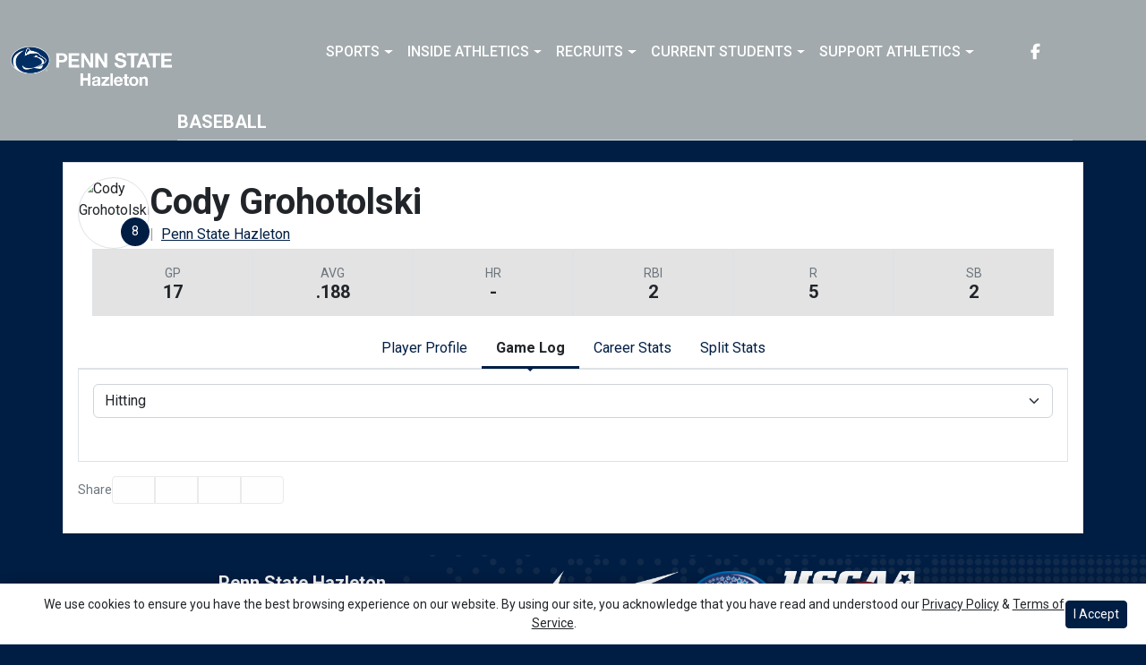

--- FILE ---
content_type: text/html; charset=UTF-8
request_url: http://athletics.hn.psu.edu/sports/bsb/2013-14/players/codygrohotolskife5s?view=gamelog&pos=he
body_size: 24720
content:






<!doctype html>
<html lang="en" class="internal-page  secondary-color-light" data-theme-2="dynasty">
    <head>
        
        






<title> Penn St.-Hazleton</title>
<meta property="description"  content="Penn St.-Hazleton"  />
<meta charset="utf-8">
<meta content="IE=edge" http-equiv="X-UA-Compatible">
<meta name="viewport" content="width=device-width, minimum-scale=1, initial-scale=1">
<meta name="profile-site-logo" content="/images/setup/PSUHazleton_Logo_Primary.png">
<meta name="theme-primary-color" content="#001e44">
<meta name="theme-secondary-color" content="#a2aaad">

<link rel="apple-touch-icon" sizes="180x180" href="/assets/favicons/apple-touch-icon.png">
<link rel="icon" type="image/png" sizes="48x48" href="/assets/favicons/favicon-48x48.png">
<link rel="manifest" href="/assets/favicons/site.webmanifest">
<link rel="mask-icon" href="/assets/favicons/safari-pinned-tab.svg" color="#001e44">
<link rel="shortcut icon" href="/assets/favicons/favicon.ico">
<meta name="msapplication-TileColor" content="#001e44">
<meta name="msapplication-config" content="/assets/favicons/browserconfig.xml">
<meta name="theme-color" content="#001e44"> 
<link href="https://cdn.jsdelivr.net/npm/bootstrap@5.2.3/dist/css/bootstrap.min.css" rel="stylesheet" crossorigin="anonymous">
<link rel="stylesheet" type="text/css" href="https://theme-assets.prestosports.com/theme-assets/generic/assets/css/slick.min.css"/>

<link rel="preconnect" href="https://fonts.googleapis.com">
<link rel="preconnect" href="https://fonts.gstatic.com" crossorigin>
<link href="https://fonts.googleapis.com/css2?family=Roboto+Slab:wght@100;200;300;400;500;600;700;800;900&family=Roboto:ital,wght@0,100;0,300;0,400;0,500;0,700;0,900;1,100;1,300;1,400;1,500;1,700;1,900&display=swap" rel="stylesheet">
<link rel="stylesheet" type="text/css" href="https://presto-sport-static.s3.amazonaws.com/fonts/fontawesome-kit-pro-6.0.0/css/all.min.css" /> <link rel="stylesheet" type="text/css" href="https://presto-sport-static.s3.amazonaws.com/fonts/fontawesome-kit-pro-7.0.0/css/all.min.css" />



<style>
:root {
  --heading-font-family:'Roboto Slab', serif;
  --body-font-family:'Roboto', sans-serif;
  --bs-font-sans-serif:'Roboto', sans-serif;
  --bs-body-font-family:'Roboto', sans-serif;
  --fa-family:'Font Awesome 7 Pro';
  --fa-family-brands:'Font Awesome 7 Brands';
}
</style> 




<style>
:root {
	 --bs-primary:#001e44;
	 --bs-primary-rgb:0, 30, 68;
	 --bs-secondary:#a2aaad;
	 --bs-secondary-rgb:162, 170, 173;
	 --bs-tertiary:#ffffff;
	 --bs-tertiary-rgb:255, 255, 255;
	 --bs-link-color:#001e44;
	 --bs-link-hover-color:#001e44;
	 --bs-accordion-active-color:#001e44;
	 --bs-accordion-active-bg:rgba(0, 30, 68, 0.05);
	 --bs-accordion-btn-focus-border-color:rgba(0, 30, 68, 0.35);
	 --bs-accordion-btn-focus-box-shadow:0 0 0 0.25rem rgba(0, 30, 68, 0.25);
	 --ps-site-width:1520px;
	 --site-logo-bg-url:url(/images/setup/PSUHazleton_Logo_Primary.png);
}
</style> 
<link rel="stylesheet" type="text/css" href="https://theme-assets.prestosports.com/theme-assets/generic/assets/css/bootstrap-negative-margins.css"/>
<link rel="stylesheet" type="text/css" href="https://theme-assets.prestosports.com/theme-assets/generic/assets/css/slick-theme-bs5.css"/>
<link rel="stylesheet" type="text/css" href="https://theme-assets.prestosports.com/theme-assets/generic/assets/css/global-reset.css" />
<link rel="stylesheet" type="text/css" href="https://theme-assets.prestosports.com/theme-assets/generic/assets/css/global-theme-reset-bs5.css"/>
<link rel="stylesheet" type="text/css" href="https://theme-assets.prestosports.com/theme-assets/generic/assets/css/preloader.css"/>

<script src="https://cdnjs.cloudflare.com/ajax/libs/jquery/3.4.1/jquery.min.js" integrity="sha256-CSXorXvZcTkaix6Yvo6HppcZGetbYMGWSFlBw8HfCJo=" crossorigin="anonymous"></script>
<script src="https://cdn.jsdelivr.net/npm/bootstrap@5.2.3/dist/js/bootstrap.bundle.min.js" crossorigin="anonymous"></script>
<script src="https://stackpath.bootstrapcdn.com/bootlint/1.0.0/bootlint.min.js" integrity="sha384-N+BTm0BCfumqkjdZt552I0kBBcMzkYe8aWUaSqL13fGJEGVhOi0rljWKtlU6sC6Z" crossorigin="anonymous"></script>

<script type="text/javascript" src="https://theme-assets.prestosports.com/theme-assets/generic/assets/js/cookie-handler.js" defer></script>


<script src="https://unpkg.com/htmx.org@1.9.10" integrity="sha384-D1Kt99CQMDuVetoL1lrYwg5t+9QdHe7NLX/SoJYkXDFfX37iInKRy5xLSi8nO7UC" crossorigin="anonymous"></script>
<script src="https://unpkg.com/hyperscript.org@0.9.12"></script>

<script> $(function(){ $("html").addClass("secondary-color-light"); }); </script>


 


    
    
				
	<link rel="canonical" href="https://psuhazletonsports.com/sports/bsb/2013-14/players/codygrohotolskife5s" />
    <meta property="fb:app_id" content="280467664480" />

        
        <meta name="twitter:card" content="summary_large_image" />
    <meta property="twitter:title"  content="Penn St.-Hazleton"  />
    <meta property="twitter:description"  content="Penn St.-Hazleton"  />
    <meta name="twitter:image" content="https://psuhazletonsports.com/images/setup/thumbnail_default.jpg?max_width=1200&max_height=675" />
    <meta name="twitter:url" content="https://psuhazletonsports.com/sports/bsb/2013-14/players/codygrohotolskife5s">

                    <meta property="og:locale" content="en_us" />
        <meta property="og:determiner" content="the">
        <meta property="og:title"  content="Penn St.-Hazleton"  />
        <meta property="dcterms.title"  content="Penn St.-Hazleton"  />
        <meta property="og:description"  content="Penn St.-Hazleton"  />
        <meta property="dcterms.description"  content="Penn St.-Hazleton"  />
                  <meta property="og:image" content="https://psuhazletonsports.com/images/setup/thumbnail_default.jpg?max_width=1200&max_height=675" />
          <meta property="og:image:alt" content="Penn St.-Hazleton thumbnail" />
            
    <meta property="og:site_name" content="Penn St.-Hazleton" />
    <meta property="og:url" content="https://psuhazletonsports.com/sports/bsb/2013-14/players/codygrohotolskife5s" />
    <meta property="dcterms.identifier" content="https://psuhazletonsports.com/sports/bsb/2013-14/players/codygrohotolskife5s" />

            <meta property="og:type" content="website" />
    

 




        <!-- no rum header -->
        
        <link rel="stylesheet" href="/theme.css" type="text/css" />
        <link rel="stylesheet" href="/site.css" type="text/css" />
        
                    <style>
                :root { --site-logo-url: url(/images/setup/PSUHazleton_Logo_Primary.png); }
            </style>
            </head>  
    <body>
        
        <a href="#site-nav" class="visually-hidden-focusable">Skip to navigation</a>
        <a href="#site-main" class="visually-hidden-focusable">Skip to content</a>
        <a href="#site-footer" class="visually-hidden-focusable">Skip to footer</a>

            
            






<header class="site-header sticky-top"  data-module="https://theme-assets.prestosports.com/theme-assets/dynasty/assets/js/sticky-top.js" data-sticky-target="primary-nav-wrapper" >
    <div class="container-fluid p-0 position-relative">
            <div class="primary-nav-wrapper">
        <div class="container">
            
                            <div class="site-logo">
        <a href="/" class="d-block"><img class="img-fluid" src="/images/setup/PSUHazleton_Logo_Primary.png" alt="Penn St.-Hazleton Logo" /></a>
    </div>

            
                        <div id="site-nav" class="menu">
                




 






































    <div class="ps-component component-navbar-primary layout-standard" id="component-navbar-primary" data-module="theme-module/cssloader" data-stylesheet-url="https://theme-assets.prestosports.com/theme-assets/generic/assets/css/navbar-primary.css">
        <div class="layout-wrapper position-relative" data-module="https://theme-assets.prestosports.com/theme-assets/generic/assets/js/navbar-primary-accessibility.js">
                                <nav id="component-navbar-primary-768" class="navbar navbar-expand-lg navbar-dark bg-primary bg-transparent">
        <div class="container-fluid">
                            
            <div class="navbar-aside">
                                <button class="navbar-toggler x" type="button" data-bs-toggle="collapse" data-bs-target="#component-navbar-primary-768-collapse" aria-controls="navbarNavAltMarkup" aria-expanded="false" aria-label=" Toggle navigation ">
                    
                    <span class="icon-bar"></span>
                    <span class="icon-bar"></span>
                    <span class="icon-bar"></span>
                </button>
            </div>
            <div class="collapse navbar-collapse" id="component-navbar-primary-768-collapse">
                











	
<ul class="navbar-dark bg-primary bg-transparent navbar-nav " id="component-navbar-primary-768-parent-menu"  data-mega="false" data-flex="false" data-column="false" data-multicols="0" data-pageurl="/navbar-global" >
	
						
								
				
				
																																																																																																																																																																
				
				
				


        <li class="nav-item parent dropdown has-megamenu  ">
											                    <span class="nav-link dropdown-old-toggle "  role="button"   aria-haspopup="true" aria-expanded="false" >
													<span class="d-flex flex-dropdown align-items-stretch justify-content-between w-100" data-bs-parent="#component-navbar-primary-768-parent-menu" data-bs-target="#dropdownId-7cebcdf6" data-bs-toggle="collapse" role="button" aria-expanded="false">
								<a role="button" class="nav-link dropdown-old-toggle p-0 " href="#"  aria-label="Sports">Sports</a>
                            	<span class="dropdown-toggle d-flex align-items-center justify-content-between" data-bs-parent="#component-navbar-primary-768-parent-menu" data-bs-target="#dropdownId-7cebcdf6" data-bs-toggle="collapse" role="button" aria-expanded="false" aria-label="Open dropdown menu"></span>
							</span>
						                    </span>
					
																																		











	<div class="dropdown-menu megamenu navbar-dark bg-primary dropdown-menu level-2" data-bs-parent="#component-navbar-primary-768-parent-menu" id="dropdownId-7cebcdf6">
    <div class="megamenu-inner w-100">
		
<ul class="navbar-dark bg-primary bg-transparent list-unstyled megamenu-list level-2"  data-mega="true" data-flex="false" data-column="false" data-multicols="0" data-pageurl="/navbar-sports-dropdown" >
	
						
								
				
				
																																																																																																																																																																
				
				
				


        <li class="nav-item flex-fill dropdown has-megamenu level-2  has-megamenu ">
											                    <span class="nav-link dropdown-old-toggle level-2"  role="button"   aria-haspopup="true" aria-expanded="false" >
													<span class="d-flex flex-dropdown align-items-stretch justify-content-between w-100" data-bs-parent="#" data-bs-target="#dropdownId-6d767a71" data-bs-toggle="collapse" role="button" aria-expanded="false">
								<a role="button" class="nav-link dropdown-old-toggle p-0 " href="#"  aria-label="Sports: Men's Sports">Men's Sports</a>
                            	<span class="dropdown-toggle d-flex align-items-center justify-content-between" data-bs-parent="#" data-bs-target="#dropdownId-6d767a71" data-bs-toggle="collapse" role="button" aria-expanded="false" aria-label="Open dropdown menu"></span>
							</span>
						                    </span>
					
																																		











	<div class="dropdown-menu navbar-dark bg-primary dropdown-menu level-3" data-bs-parent="#dropdownId-6d767a71" id="dropdownId-6d767a71">
    <div class="dropdown-menu-inner">
		
<ul class="navbar-dark bg-primary bg-transparent list-unstyled dropdown-menu-list level-3"  data-mega="false" data-flex="false" data-column="true" data-multicols="0" data-pageurl="/navbar-men-dropdown" >
	
						
								
				
				
																																																																																																																																																																
				
				
				


        <li class="nav-item dropdown level-3 ">
											                    <span class="nav-link dropdown-old-toggle level-3"  role="button"   aria-haspopup="true" aria-expanded="false" >
													<span class="d-flex flex-dropdown align-items-stretch justify-content-between w-100" data-bs-parent="#" data-bs-target="#dropdownId-6c2e5814" data-bs-toggle="collapse" role="button" aria-expanded="false">
								<a role="button" class="nav-link dropdown-old-toggle p-0 " href="/sports/bsb/index"  aria-label="Men's Sports: Baseball">Baseball</a>
                            	<span class="dropdown-toggle d-flex align-items-center justify-content-between" data-bs-parent="#" data-bs-target="#dropdownId-6c2e5814" data-bs-toggle="collapse" role="button" aria-expanded="false" aria-label="Open dropdown menu"></span>
							</span>
						                    </span>
					
																												











	<div class="dropdown-menu navbar-dark bg-primary dropdown-menu level-4" data-bs-parent="#dropdownId-6c2e5814" id="dropdownId-6c2e5814">
    <div class="dropdown-menu-inner">
		
<ul class="navbar-dark bg-primary bg-transparent list-unstyled dropdown-menu-list level-4"  data-mega="false" data-flex="true" data-column="false" data-multicols="0" data-pageurl="/sports/bsb/navbar-dropdown" >
	
						
								
				
				
																																																																																																																																																																
				
				
				


        <li class="nav-item level-4 ">
							                    <a class="nav-link level-4   " href="/sports/bsb/2024-25/schedule"  aria-label="Baseball: Schedule">
													Schedule
						                    </a>
											        </li>
	
						
								
				
				
																																																																																																																																																																
				
				
				


        <li class="nav-item level-4 ">
							                    <a class="nav-link level-4   " href="/sports/bsb/2024-25/roster"  aria-label="Baseball: Roster">
													Roster
						                    </a>
											        </li>
	
						
								
				
				
																																																																																																																																																																
				
				
				


        <li class="nav-item level-4 ">
							                    <a class="nav-link level-4   " href="/sports/bsb/2024-25/leaders"  aria-label="Baseball: Stats">
													Stats
						                    </a>
											        </li>
	</ul>
	     				
    </div>
</div>

							        </li>
	
						
								
				
				
																																																																																																																																																																
				
				
				


        <li class="nav-item dropdown level-3 ">
											                    <span class="nav-link dropdown-old-toggle level-3"  role="button"   aria-haspopup="true" aria-expanded="false" >
													<span class="d-flex flex-dropdown align-items-stretch justify-content-between w-100" data-bs-parent="#" data-bs-target="#dropdownId-3aad663d" data-bs-toggle="collapse" role="button" aria-expanded="false">
								<a role="button" class="nav-link dropdown-old-toggle p-0 " href="/sports/mbkb/index"  aria-label="Men's Sports: Basketball">Basketball</a>
                            	<span class="dropdown-toggle d-flex align-items-center justify-content-between" data-bs-parent="#" data-bs-target="#dropdownId-3aad663d" data-bs-toggle="collapse" role="button" aria-expanded="false" aria-label="Open dropdown menu"></span>
							</span>
						                    </span>
					
																												











	<div class="dropdown-menu navbar-dark bg-primary dropdown-menu level-4" data-bs-parent="#dropdownId-3aad663d" id="dropdownId-3aad663d">
    <div class="dropdown-menu-inner">
		
<ul class="navbar-dark bg-primary bg-transparent list-unstyled dropdown-menu-list level-4"  data-mega="false" data-flex="true" data-column="false" data-multicols="0" data-pageurl="/sports/mbkb/navbar-dropdown" >
	
						
								
				
				
																																																																																																																																																																
				
				
				


        <li class="nav-item level-4 ">
							                    <a class="nav-link level-4   " href="/sports/mbkb/2025-26/schedule"  aria-label="Basketball: Schedule">
													Schedule
						                    </a>
											        </li>
	
						
								
				
				
																																																																																																																																																																
				
				
				


        <li class="nav-item level-4 ">
							                    <a class="nav-link level-4   " href="/sports/mbkb/2025-26/roster"  aria-label="Basketball: Roster">
													Roster
						                    </a>
											        </li>
	
						
								
				
				
																																																																																																																																																																
				
				
				


        <li class="nav-item level-4 ">
							                    <a class="nav-link level-4   " href="/sports/mbkb/2025-26/leaders"  aria-label="Basketball: Stats">
													Stats
						                    </a>
											        </li>
	</ul>
	     				
    </div>
</div>

							        </li>
	
						
								
				
				
																																																																																																																																																																
				
				
				


        <li class="nav-item dropdown level-3 ">
											                    <span class="nav-link dropdown-old-toggle level-3"  role="button"   aria-haspopup="true" aria-expanded="false" >
													<span class="d-flex flex-dropdown align-items-stretch justify-content-between w-100" data-bs-parent="#" data-bs-target="#dropdownId-19114797" data-bs-toggle="collapse" role="button" aria-expanded="false">
								<a role="button" class="nav-link dropdown-old-toggle p-0 " href="/sports/mgolf/index"  aria-label="Men's Sports: Golf">Golf</a>
                            	<span class="dropdown-toggle d-flex align-items-center justify-content-between" data-bs-parent="#" data-bs-target="#dropdownId-19114797" data-bs-toggle="collapse" role="button" aria-expanded="false" aria-label="Open dropdown menu"></span>
							</span>
						                    </span>
					
																												











	<div class="dropdown-menu navbar-dark bg-primary dropdown-menu level-4" data-bs-parent="#dropdownId-19114797" id="dropdownId-19114797">
    <div class="dropdown-menu-inner">
		
<ul class="navbar-dark bg-primary bg-transparent list-unstyled dropdown-menu-list level-4"  data-mega="false" data-flex="true" data-column="false" data-multicols="0" data-pageurl="/sports/mgolf/navbar-dropdown" >
	
						
								
				
				
																																																																																																																																																																
				
				
				


        <li class="nav-item level-4 ">
							                    <a class="nav-link level-4   " href="/sports/mgolf/2025-26/schedule"  aria-label="Golf: Schedule">
													Schedule
						                    </a>
											        </li>
	
						
								
				
				
																																																																																																																																																																
				
				
				


        <li class="nav-item level-4 ">
							                    <a class="nav-link level-4   " href="/sports/mgolf/2024-25/roster"  aria-label="Golf: Roster">
													Roster
						                    </a>
											        </li>
	
						
								
				
				
																																																																																																																																																																
				
				
				


        <li class="nav-item level-4 ">
							                    <a class="nav-link level-4   " href="/sports/mgolf/2024-25/news"  aria-label="Golf: News">
													News
						                    </a>
											        </li>
	</ul>
	     				
    </div>
</div>

							        </li>
	
						
								
				
				
																																																																																																																																																																
				
				
				


        <li class="nav-item dropdown level-3 ">
											                    <span class="nav-link dropdown-old-toggle level-3"  role="button"   aria-haspopup="true" aria-expanded="false" >
													<span class="d-flex flex-dropdown align-items-stretch justify-content-between w-100" data-bs-parent="#" data-bs-target="#dropdownId-4344cc57" data-bs-toggle="collapse" role="button" aria-expanded="false">
								<a role="button" class="nav-link dropdown-old-toggle p-0 " href="/sports/msoc/index"  aria-label="Men's Sports: Soccer">Soccer</a>
                            	<span class="dropdown-toggle d-flex align-items-center justify-content-between" data-bs-parent="#" data-bs-target="#dropdownId-4344cc57" data-bs-toggle="collapse" role="button" aria-expanded="false" aria-label="Open dropdown menu"></span>
							</span>
						                    </span>
					
																												











	<div class="dropdown-menu navbar-dark bg-primary dropdown-menu level-4" data-bs-parent="#dropdownId-4344cc57" id="dropdownId-4344cc57">
    <div class="dropdown-menu-inner">
		
<ul class="navbar-dark bg-primary bg-transparent list-unstyled dropdown-menu-list level-4"  data-mega="false" data-flex="true" data-column="false" data-multicols="0" data-pageurl="/sports/msoc/navbar-dropdown" >
	
						
								
				
				
																																																																																																																																																																
				
				
				


        <li class="nav-item level-4 ">
							                    <a class="nav-link level-4   " href="/sports/msoc/2025-26/schedule"  aria-label="Soccer: Schedule">
													Schedule
						                    </a>
											        </li>
	
						
								
				
				
																																																																																																																																																																
				
				
				


        <li class="nav-item level-4 ">
							                    <a class="nav-link level-4   " href="/sports/msoc/2025-26/roster"  aria-label="Soccer: Roster">
													Roster
						                    </a>
											        </li>
	
						
								
				
				
																																																																																																																																																																
				
				
				


        <li class="nav-item level-4 ">
							                    <a class="nav-link level-4   " href="/sports/msoc/2025-26/leaders"  aria-label="Soccer: Stats">
													Stats
						                    </a>
											        </li>
	</ul>
	     				
    </div>
</div>

							        </li>
	</ul>
	     				
    </div>
</div>

							        </li>
	
						
								
				
				
																																																																																																																																																																
				
				
				


        <li class="nav-item flex-fill dropdown has-megamenu level-2  has-megamenu ">
											                    <span class="nav-link dropdown-old-toggle level-2"  role="button"   aria-haspopup="true" aria-expanded="false" >
													<span class="d-flex flex-dropdown align-items-stretch justify-content-between w-100" data-bs-parent="#" data-bs-target="#dropdownId-5685f627" data-bs-toggle="collapse" role="button" aria-expanded="false">
								<a role="button" class="nav-link dropdown-old-toggle p-0 " href="#"  aria-label="Sports: Women's Sports">Women's Sports</a>
                            	<span class="dropdown-toggle d-flex align-items-center justify-content-between" data-bs-parent="#" data-bs-target="#dropdownId-5685f627" data-bs-toggle="collapse" role="button" aria-expanded="false" aria-label="Open dropdown menu"></span>
							</span>
						                    </span>
					
																																		











	<div class="dropdown-menu navbar-dark bg-primary dropdown-menu level-3" data-bs-parent="#dropdownId-5685f627" id="dropdownId-5685f627">
    <div class="dropdown-menu-inner">
		
<ul class="navbar-dark bg-primary bg-transparent list-unstyled dropdown-menu-list level-3"  data-mega="false" data-flex="false" data-column="true" data-multicols="0" data-pageurl="/navbar-women-dropdown" >
	
						
								
				
				
																																																																																																																																																																
				
				
				


        <li class="nav-item dropdown level-3 ">
											                    <span class="nav-link dropdown-old-toggle level-3"  role="button"   aria-haspopup="true" aria-expanded="false" >
													<span class="d-flex flex-dropdown align-items-stretch justify-content-between w-100" data-bs-parent="#" data-bs-target="#dropdownId-3e7d648d" data-bs-toggle="collapse" role="button" aria-expanded="false">
								<a role="button" class="nav-link dropdown-old-toggle p-0 " href="/sports/wbkb/index"  aria-label="Women's Sports: Basketball">Basketball</a>
                            	<span class="dropdown-toggle d-flex align-items-center justify-content-between" data-bs-parent="#" data-bs-target="#dropdownId-3e7d648d" data-bs-toggle="collapse" role="button" aria-expanded="false" aria-label="Open dropdown menu"></span>
							</span>
						                    </span>
					
																												











	<div class="dropdown-menu navbar-dark bg-primary dropdown-menu level-4" data-bs-parent="#dropdownId-3e7d648d" id="dropdownId-3e7d648d">
    <div class="dropdown-menu-inner">
		
<ul class="navbar-dark bg-primary bg-transparent list-unstyled dropdown-menu-list level-4"  data-mega="false" data-flex="true" data-column="false" data-multicols="0" data-pageurl="/sports/wbkb/navbar-dropdown" >
	
						
								
				
				
																																																																																																																																																																
				
				
				


        <li class="nav-item level-4 ">
							                    <a class="nav-link level-4   " href="/sports/wbkb/2025-26/schedule"  aria-label="Basketball: Schedule">
													Schedule
						                    </a>
											        </li>
	
						
								
				
				
																																																																																																																																																																
				
				
				


        <li class="nav-item level-4 ">
							                    <a class="nav-link level-4   " href="/sports/wbkb/2025-26/roster"  aria-label="Basketball: Roster">
													Roster
						                    </a>
											        </li>
	
						
								
				
				
																																																																																																																																																																
				
				
				


        <li class="nav-item level-4 ">
							                    <a class="nav-link level-4   " href="/sports/wbkb/2025-26/leaders"  aria-label="Basketball: Stats">
													Stats
						                    </a>
											        </li>
	</ul>
	     				
    </div>
</div>

							        </li>
	
						
								
				
				
																																																																																																																																																																
				
				
				


        <li class="nav-item dropdown level-3 ">
											                    <span class="nav-link dropdown-old-toggle level-3"  role="button"   aria-haspopup="true" aria-expanded="false" >
													<span class="d-flex flex-dropdown align-items-stretch justify-content-between w-100" data-bs-parent="#" data-bs-target="#dropdownId-246cd435" data-bs-toggle="collapse" role="button" aria-expanded="false">
								<a role="button" class="nav-link dropdown-old-toggle p-0 " href="/sports/wsoc/index"  aria-label="Women's Sports: Soccer">Soccer</a>
                            	<span class="dropdown-toggle d-flex align-items-center justify-content-between" data-bs-parent="#" data-bs-target="#dropdownId-246cd435" data-bs-toggle="collapse" role="button" aria-expanded="false" aria-label="Open dropdown menu"></span>
							</span>
						                    </span>
					
																												











	<div class="dropdown-menu navbar-dark bg-primary dropdown-menu level-4" data-bs-parent="#dropdownId-246cd435" id="dropdownId-246cd435">
    <div class="dropdown-menu-inner">
		
<ul class="navbar-dark bg-primary bg-transparent list-unstyled dropdown-menu-list level-4"  data-mega="false" data-flex="true" data-column="false" data-multicols="0" data-pageurl="/sports/wsoc/navbar-dropdown" >
	
						
								
				
				
																																																																																																																																																																
				
				
				


        <li class="nav-item level-4 ">
							                    <a class="nav-link level-4   " href="/sports/wsoc/2025-26/schedule"  aria-label="Soccer: Schedule">
													Schedule
						                    </a>
											        </li>
	
						
								
				
				
																																																																																																																																																																
				
				
				


        <li class="nav-item level-4 ">
							                    <a class="nav-link level-4   " href="/sports/wsoc/2025-26/roster"  aria-label="Soccer: Roster">
													Roster
						                    </a>
											        </li>
	
						
								
				
				
																																																																																																																																																																
				
				
				


        <li class="nav-item level-4 ">
							                    <a class="nav-link level-4   " href="/sports/wsoc/2025-26/leaders"  aria-label="Soccer: Stats">
													Stats
						                    </a>
											        </li>
	</ul>
	     				
    </div>
</div>

							        </li>
	
						
								
				
				
																																																																																																																																																																
				
				
				


        <li class="nav-item dropdown level-3 ">
											                    <span class="nav-link dropdown-old-toggle level-3"  role="button"   aria-haspopup="true" aria-expanded="false" >
													<span class="d-flex flex-dropdown align-items-stretch justify-content-between w-100" data-bs-parent="#" data-bs-target="#dropdownId-3cf99e57" data-bs-toggle="collapse" role="button" aria-expanded="false">
								<a role="button" class="nav-link dropdown-old-toggle p-0 " href="/sports/sball/index"  aria-label="Women's Sports: Softball">Softball</a>
                            	<span class="dropdown-toggle d-flex align-items-center justify-content-between" data-bs-parent="#" data-bs-target="#dropdownId-3cf99e57" data-bs-toggle="collapse" role="button" aria-expanded="false" aria-label="Open dropdown menu"></span>
							</span>
						                    </span>
					
																												











	<div class="dropdown-menu navbar-dark bg-primary dropdown-menu level-4" data-bs-parent="#dropdownId-3cf99e57" id="dropdownId-3cf99e57">
    <div class="dropdown-menu-inner">
		
<ul class="navbar-dark bg-primary bg-transparent list-unstyled dropdown-menu-list level-4"  data-mega="false" data-flex="true" data-column="false" data-multicols="0" data-pageurl="/sports/sball/navbar-dropdown" >
	
						
								
				
				
																																																																																																																																																																
				
				
				


        <li class="nav-item level-4 ">
							                    <a class="nav-link level-4   " href="/sports/sball/2024-25/schedule"  aria-label="Softball: Schedule">
													Schedule
						                    </a>
											        </li>
	
						
								
				
				
																																																																																																																																																																
				
				
				


        <li class="nav-item level-4 ">
							                    <a class="nav-link level-4   " href="/sports/sball/2024-25/roster"  aria-label="Softball: Roster">
													Roster
						                    </a>
											        </li>
	
						
								
				
				
																																																																																																																																																																
				
				
				


        <li class="nav-item level-4 ">
							                    <a class="nav-link level-4   " href="/sports/sball/2024-25/roster"  aria-label="Softball: Stats">
													Stats
						                    </a>
											        </li>
	</ul>
	     				
    </div>
</div>

							        </li>
	
						
								
				
				
																																																																																																																																																																
				
				
				


        <li class="nav-item dropdown level-3 ">
											                    <span class="nav-link dropdown-old-toggle level-3"  role="button"   aria-haspopup="true" aria-expanded="false" >
													<span class="d-flex flex-dropdown align-items-stretch justify-content-between w-100" data-bs-parent="#" data-bs-target="#dropdownId-51dfcdbe" data-bs-toggle="collapse" role="button" aria-expanded="false">
								<a role="button" class="nav-link dropdown-old-toggle p-0 " href="/sports/wvball/index"  aria-label="Women's Sports: Volleyball">Volleyball</a>
                            	<span class="dropdown-toggle d-flex align-items-center justify-content-between" data-bs-parent="#" data-bs-target="#dropdownId-51dfcdbe" data-bs-toggle="collapse" role="button" aria-expanded="false" aria-label="Open dropdown menu"></span>
							</span>
						                    </span>
					
																												











	<div class="dropdown-menu navbar-dark bg-primary dropdown-menu level-4" data-bs-parent="#dropdownId-51dfcdbe" id="dropdownId-51dfcdbe">
    <div class="dropdown-menu-inner">
		
<ul class="navbar-dark bg-primary bg-transparent list-unstyled dropdown-menu-list level-4"  data-mega="false" data-flex="true" data-column="false" data-multicols="0" data-pageurl="/sports/wvball/navbar-dropdown" >
	
						
								
				
				
																																																																																																																																																																
				
				
				


        <li class="nav-item level-4 ">
							                    <a class="nav-link level-4   " href="/sports/wvball/2025-26/schedule"  aria-label="Volleyball: Schedule">
													Schedule
						                    </a>
											        </li>
	
						
								
				
				
																																																																																																																																																																
				
				
				


        <li class="nav-item level-4 ">
							                    <a class="nav-link level-4   " href="/sports/wvball/2025-26/roster"  aria-label="Volleyball: Roster">
													Roster
						                    </a>
											        </li>
	
						
								
				
				
																																																																																																																																																																
				
				
				


        <li class="nav-item level-4 ">
							                    <a class="nav-link level-4   " href="/sports/wvball/2025-26/leaders"  aria-label="Volleyball: Stats">
													Stats
						                    </a>
											        </li>
	</ul>
	     				
    </div>
</div>

							        </li>
	</ul>
	     				
    </div>
</div>

							        </li>
	</ul>
	     				
    </div>
	 			</div>

							        </li>
	
						
								
				
				
																																																																																																																																																																
				
				
				


        <li class="nav-item parent dropdown  ">
											                    <span class="nav-link dropdown-old-toggle "  role="button"   aria-haspopup="true" aria-expanded="false" >
													<span class="d-flex flex-dropdown align-items-stretch justify-content-between w-100" data-bs-parent="#component-navbar-primary-768-parent-menu" data-bs-target="#dropdownId-66dcd3e" data-bs-toggle="collapse" role="button" aria-expanded="false">
								<a role="button" class="nav-link dropdown-old-toggle p-0 " href="#"  aria-label="Inside Athletics">Inside Athletics</a>
                            	<span class="dropdown-toggle d-flex align-items-center justify-content-between" data-bs-parent="#component-navbar-primary-768-parent-menu" data-bs-target="#dropdownId-66dcd3e" data-bs-toggle="collapse" role="button" aria-expanded="false" aria-label="Open dropdown menu"></span>
							</span>
						                    </span>
					
																						











	<div class="dropdown-menu navbar-dark bg-primary dropdown-menu level-2" data-bs-parent="#component-navbar-primary-768-parent-menu" id="dropdownId-66dcd3e">
    <div class="dropdown-menu-inner">
		
<ul class="navbar-dark bg-primary bg-transparent list-unstyled dropdown-menu-list level-2"  data-mega="false" data-flex="false" data-column="false" data-multicols="0" data-pageurl="/navbar-information" >
	
						
								
				
				
																																																																																																																																																																
				
				
				


        <li class="nav-item level-2 ">
							                    <a class="nav-link level-2   " href="/information/directory/index"  aria-label="Inside Athletics: Staff Directory">
													Staff Directory
						                    </a>
											        </li>
	
						
								
				
				
																																																																																																																																																																
				
				
				


        <li class="nav-item level-2 ">
							                    <a class="nav-link level-2   " href="http://athletics.hn.psu.edu/information/About_Us"  aria-label="Inside Athletics: About Us">
													About Us
						                    </a>
											        </li>
	
						
								
				
				
																																																																																																																																																																
				
				
				


        <li class="nav-item level-2 ">
							                    <a class="nav-link level-2   " href="http://athletics.hn.psu.edu/information/Athletic_Training"  aria-label="Inside Athletics: Athletic Training">
													Athletic Training
						                    </a>
											        </li>
	
						
								
				
				
																																																																																																																																																																
				
				
				


        <li class="nav-item level-2 ">
							                    <a class="nav-link level-2   " href="/Visitor_Guide_-_Penn_State_Hazleton.docx"  aria-label="Inside Athletics: Visitor Guide">
													Visitor Guide
						                    </a>
											        </li>
	
						
								
				
				
																																																																																																																																																																
				
				
				


        <li class="nav-item level-2 ">
							                    <a class="nav-link level-2   " href="/PSU_Hazleton_Updated_EADA_October_15th_PSU_CWC_Report.pdf"  aria-label="Inside Athletics: EADA Report">
													EADA Report
						                    </a>
											        </li>
	
						
								
				
				
																																																																																																																																																																
				
				
				


        <li class="nav-item level-2 ">
							                    <a class="nav-link level-2   " href="/information/Facilities"  aria-label="Inside Athletics: Facilities">
													Facilities
						                    </a>
											        </li>
	
						
								
				
				
																																																																																																																																																																
				
				
				


        <li class="nav-item level-2 ">
							                    <a class="nav-link level-2   " href="/information/Index/Student_Athlete_Handbook.pdf"  aria-label="Inside Athletics: Student Athlete Handbook">
													Student Athlete Handbook
						                    </a>
											        </li>
	
						
								
				
				
																																																																																																																																																																
				
				
				


        <li class="nav-item level-2 ">
							                    <a class="nav-link level-2   " href="/splash/Student-Athlete_Code_of_Conduct_-_online_version.pdf"  aria-label="Inside Athletics: Student Athlete Code of Conduct">
													Student Athlete Code of Conduct
						                    </a>
											        </li>
	
						
								
				
				
																																																																																																																																																																
				
				
				


        <li class="nav-item level-2 ">
							                    <a class="nav-link level-2   " href="https://forms.office.com/pages/responsepage.aspx?id=RY30fNs9iUOpwcEVUm61Lginn8Bx1vNPl6-nAqW6jqhUOTJKV1kxWTZLNTg1NzU1OVdQMzRVWDRURSQlQCN0PWcu"  target="_blank"  aria-label="Inside Athletics: Fundraising">
													Fundraising
						                    </a>
											        </li>
	</ul>
	     				
    </div>
</div>

							        </li>
	
						
								
				
				
																																																																																																																																																																
				
				
				


        <li class="nav-item parent dropdown  ">
											                    <span class="nav-link dropdown-old-toggle "  role="button"   aria-haspopup="true" aria-expanded="false" >
													<span class="d-flex flex-dropdown align-items-stretch justify-content-between w-100" data-bs-parent="#component-navbar-primary-768-parent-menu" data-bs-target="#dropdownId-210e02b4" data-bs-toggle="collapse" role="button" aria-expanded="false">
								<a role="button" class="nav-link dropdown-old-toggle p-0 " href="#"  aria-label="Recruits">Recruits</a>
                            	<span class="dropdown-toggle d-flex align-items-center justify-content-between" data-bs-parent="#component-navbar-primary-768-parent-menu" data-bs-target="#dropdownId-210e02b4" data-bs-toggle="collapse" role="button" aria-expanded="false" aria-label="Open dropdown menu"></span>
							</span>
						                    </span>
					
																						











	<div class="dropdown-menu navbar-dark bg-primary dropdown-menu level-2" data-bs-parent="#component-navbar-primary-768-parent-menu" id="dropdownId-210e02b4">
    <div class="dropdown-menu-inner">
		
<ul class="navbar-dark bg-primary bg-transparent list-unstyled dropdown-menu-list level-2"  data-mega="false" data-flex="false" data-column="false" data-multicols="0" data-pageurl="/navbar-recruits" >
	
						
								
				
				
																																																																																																																																																																
				
				
				


        <li class="nav-item level-2 ">
							                    <a class="nav-link level-2   " href="/landing/Recruiting_Questionnaire"  aria-label="Recruits: Prospective Student-Athletes">
													Prospective Student-Athletes
						                    </a>
											        </li>
	
						
								
				
				
																																																																																																																																																																
				
				
				


        <li class="nav-item level-2 ">
							                    <a class="nav-link level-2   " href="/information/Eligibility"  aria-label="Recruits: Eligibility">
													Eligibility
						                    </a>
											        </li>
	
						
								
				
				
																																																																																																																																																																
				
				
				


        <li class="nav-item level-2 ">
							                    <a class="nav-link level-2   " href="http://hazleton.psu.edu/admission"  target="_blank"  aria-label="Recruits: Penn State Hazleton Admissions">
													Penn State Hazleton Admissions
						                    </a>
											        </li>
	
						
								
				
				
																																																																																																																																																																
				
				
				


        <li class="nav-item level-2 ">
							                    <a class="nav-link level-2   " href="/information/Scholarship_Information"  aria-label="Recruits: Scholarships &amp; Financial Aid">
													Scholarships &amp; Financial Aid
						                    </a>
											        </li>
	
						
								
				
				
																																																																																																																																																																
				
				
				


        <li class="nav-item level-2 ">
							                    <a class="nav-link level-2   " href="https://admissions.psu.edu/apply/"  target="_blank"  aria-label="Recruits: Apply to Penn State">
													Apply to Penn State
						                    </a>
											        </li>
	</ul>
	     				
    </div>
</div>

							        </li>
	
						
								
				
				
																																																																																																																																																																
				
				
				


        <li class="nav-item parent dropdown  ">
											                    <span class="nav-link dropdown-old-toggle "  role="button"   aria-haspopup="true" aria-expanded="false" >
													<span class="d-flex flex-dropdown align-items-stretch justify-content-between w-100" data-bs-parent="#component-navbar-primary-768-parent-menu" data-bs-target="#dropdownId-338ebf4" data-bs-toggle="collapse" role="button" aria-expanded="false">
								<a role="button" class="nav-link dropdown-old-toggle p-0 " href="#"  aria-label="Current Students">Current Students</a>
                            	<span class="dropdown-toggle d-flex align-items-center justify-content-between" data-bs-parent="#component-navbar-primary-768-parent-menu" data-bs-target="#dropdownId-338ebf4" data-bs-toggle="collapse" role="button" aria-expanded="false" aria-label="Open dropdown menu"></span>
							</span>
						                    </span>
					
																						











	<div class="dropdown-menu navbar-dark bg-primary dropdown-menu level-2" data-bs-parent="#component-navbar-primary-768-parent-menu" id="dropdownId-338ebf4">
    <div class="dropdown-menu-inner">
		
<ul class="navbar-dark bg-primary bg-transparent list-unstyled dropdown-menu-list level-2"  data-mega="false" data-flex="false" data-column="false" data-multicols="0" data-pageurl="/general/navbar-text-Current_Students" >
	
						
								
				
				
																																																																																																																																																																
				
				
				


        <li class="nav-item level-2 ">
							                    <a class="nav-link level-2   " href=""  aria-label="Current Students: Student Athlete Forms">
													Student Athlete Forms
						                    </a>
											        </li>
	
						
								
				
				
																																																																																																																																																																
				
				
				


        <li class="nav-item level-2 ">
							                    <a class="nav-link level-2   " href="/IM_and_Rec_Sports"  aria-label="Current Students: Intramurals and Recreation">
													Intramurals and Recreation
						                    </a>
											        </li>
	
						
								
				
				
																																																																																																																																																																
				
				
				


        <li class="nav-item level-2 ">
							                    <a class="nav-link level-2   " href="https://psuhazletonsports.com/information/Facilities"  aria-label="Current Students: Facility Information">
													Facility Information
						                    </a>
											        </li>
	
						
								
				
				
																																																																																																																																																																
				
				
				


        <li class="nav-item level-2 ">
							                    <a class="nav-link level-2   " href="/Sportsmanship_Policy"  aria-label="Current Students: Sportsmanship Policy">
													Sportsmanship Policy
						                    </a>
											        </li>
	
						
								
				
				
																																																																																																																																																																
				
				
				


        <li class="nav-item level-2 ">
							                    <a class="nav-link level-2   " href="https://www.registrar.psu.edu/academic-calendars/"  target="_blank"  aria-label="Current Students: Academic Calendar">
													Academic Calendar
						                    </a>
											        </li>
	
						
								
				
				
																																																																																																																																																																
				
				
				


        <li class="nav-item level-2 ">
							                    <a class="nav-link level-2   " href="/Campus_Resources"  aria-label="Current Students: Campus Resources">
													Campus Resources
						                    </a>
											        </li>
	
						
								
				
				
																																																																																																																																																																
				
				
				


        <li class="nav-item level-2 ">
							                    <a class="nav-link level-2   " href=""  aria-label="Current Students: HAAC">
													HAAC
						                    </a>
											        </li>
	
						
								
				
				
																																																																																																																																																																
				
				
				


        <li class="nav-item level-2 ">
							                    <a class="nav-link level-2   " href="/CWC_Athletics_-_NIL_Disclosure.pdf"  aria-label="Current Students: NIL Disclosure Form">
													NIL Disclosure Form
						                    </a>
											        </li>
	</ul>
	     				
    </div>
</div>

							        </li>
	
						
								
				
				
																																																																																																																																																																
				
				
				


        <li class="nav-item parent dropdown  ">
											                    <span class="nav-link dropdown-old-toggle "  role="button"   aria-haspopup="true" aria-expanded="false" >
													<span class="d-flex flex-dropdown align-items-stretch justify-content-between w-100" data-bs-parent="#component-navbar-primary-768-parent-menu" data-bs-target="#dropdownId-11e4e67d" data-bs-toggle="collapse" role="button" aria-expanded="false">
								<a role="button" class="nav-link dropdown-old-toggle p-0 " href="#"  aria-label="Support Athletics">Support Athletics</a>
                            	<span class="dropdown-toggle d-flex align-items-center justify-content-between" data-bs-parent="#component-navbar-primary-768-parent-menu" data-bs-target="#dropdownId-11e4e67d" data-bs-toggle="collapse" role="button" aria-expanded="false" aria-label="Open dropdown menu"></span>
							</span>
						                    </span>
					
																						











	<div class="dropdown-menu navbar-dark bg-primary dropdown-menu level-2" data-bs-parent="#component-navbar-primary-768-parent-menu" id="dropdownId-11e4e67d">
    <div class="dropdown-menu-inner">
		
<ul class="navbar-dark bg-primary bg-transparent list-unstyled dropdown-menu-list level-2"  data-mega="false" data-flex="false" data-column="false" data-multicols="0" data-pageurl="/general/navbar-Support_Athletics" >
	
						
								
				
				
																																																																																																																																																																
				
				
				


        <li class="nav-item level-2 ">
							                    <a class="nav-link level-2   " href="https://hazleton.psu.edu/giving"  target="_blank"  aria-label="Support Athletics: Donate Today!">
													Donate Today!
						                    </a>
											        </li>
	
						
								
				
				
																																																																																																																																																																
				
				
				


        <li class="nav-item level-2 ">
							                    <a class="nav-link level-2   " href="http://psuhazletonsports.com/x/n8zq8"  aria-label="Support Athletics: Fan Information">
													Fan Information
						                    </a>
											        </li>
	
						
								
				
				
																																																																																																																																																																
				
				
				


        <li class="nav-item level-2 ">
							                    <a class="nav-link level-2   " href="/Spectator_Conduct"  aria-label="Support Athletics: Fan Code of Conduct">
													Fan Code of Conduct
						                    </a>
											        </li>
	
						
								
				
				
																																																																																																																																																																
				
				
				


        <li class="nav-item level-2 ">
							                    <a class="nav-link level-2   " href="https://psuhazletonsports.com/information/hall_of_fame/Hall_of_Fame_2.0"  aria-label="Support Athletics: Hall of Fame">
													Hall of Fame
						                    </a>
											        </li>
	
						
								
				
				
																																																																																																																																																																
				
				
				


        <li class="nav-item level-2 ">
							                    <a class="nav-link level-2   " href=""  aria-label="Support Athletics: Hall of Fame Nomination">
													Hall of Fame Nomination
						                    </a>
											        </li>
	
						
								
				
				
																																																																																																																																																																
				
				
				


        <li class="nav-item level-2 ">
							                    <a class="nav-link level-2   " href="https://www.facebook.com/HazletonAlumniSociety/"  target="_blank"  aria-label="Support Athletics: Greater Hazleton Alumni Chapter">
													Greater Hazleton Alumni Chapter
						                    </a>
											        </li>
	</ul>
	     				
    </div>
</div>

							        </li>
	</ul>
		


                <div class="mobile-menu-footer d-lg-none d-flex flex-column align-items-center justify-content-center w-100 gap-3 text-center p-3">
                                            <div class="mmf-search w-100 ">




























    <div class="ps-component component-search layout-input">
                                        <form action="/site-search" method="get" class="">
        <div class="input-group mb-0">
            <label for="site-search-385" class="visually-hidden">Search</label>
            <input id="site-search-385" type="search" class="form-control form-control-sm border-end-0 border" name="q" placeholder="Search...">
            <button class="btn btn-link bg-white border" type="submit">
                <span class="fa fa-search fa-sm"></span>
                <span class="visually-hidden">search</span>
            </button>
        </div>
    </form>
                        </div>

<script>
    /* This snippet will move the modal to the body element
        to prevent the opacity modal-background from overlaying the modal itself.
     */
    $(document).ready(function(){
        $(".component-search-modal-385").appendTo("body");
    });
</script>



       
    


 </div>
                                                        </div>

                
            </div>
                    </div>
    </nav>

                    </div>
    </div>



   	
	



            </div>
    
                        <div class="header-buttons">
                                    <a href="/composite" class="composite-link d-block d-lg-none btn btn-link">
                        <span aria-hidden="true" class="fa-regular fa-calendar"></span>
                        <span class="visually-hidden text">Composite Schedule</span>
                    </a>
                                




























    <div class="ps-component component-search layout-modal">
                                        <button type="button" class="btn btn-link" data-bs-toggle="modal" data-bs-target=".component-search-modal-465"><span class="fa-regular fa-magnifying-glass"></span><span class="visually-hidden">Search</span></button>
        <div class="modal component-search-modal-465" aria-hidden="true" tabindex="-1" >
        <div class="modal-dialog vertical-align site-search-modal modal-lg">
            <div class="modal-content bg-white text-dark">
                                    <div class="modal-header border-0 pb-0 text-white">
                        <div class="modal-title h5">Site Search</div>
                        <button type="button" class="btn-close btn-close btn-close-white" data-bs-dismiss="modal" aria-label="Close"></button>
                    </div>
                                <div class="modal-body">
                    <div class="row height d-flex justify-content-center align-items-center">
                        <div class="col-md-12">
                            <form action="/site-search" method="get" class="">
                                <div class="input-group mb-0">
                                    <label for="Search" class="visually-hidden">Search</label>
                                    <input id="Search" type="text" class="form-control form-control-lg rounded-start border-0" name="q" placeholder="Search...">
                                    <button type="submit" class="input-group-text btn btn-secondary">
                                        <span class="fa-regular fa-magnifying-glass me-2"></span>
                                        <span class="btn-text  visually-hidden ">Search</span>
                                    </button>
                                </div>
                            </form>
                        </div>
                    </div>
                </div>
                
            </div>
        </div>
    </div>

                        </div>

<script>
    /* This snippet will move the modal to the body element
        to prevent the opacity modal-background from overlaying the modal itself.
     */
    $(document).ready(function(){
        $(".component-search-modal-465").appendTo("body");
    });
</script>



       
    



            </div>

                        <div class="social-nav">
                






































    <div class="ps-component component-nav layout-standard d-flex flex-column gap-3" id="component-nav-977">
                    <div class="layout-wrapper position-relative">
                            <ul class="nav ">
            <li>
            
              
    
    
            
    <a class="nav-link  " href="https://www.facebook.com/pennstatehazleton?fref=ts"  target="_blank" data-match="false" data-currentdomain="https://athletics.hn.psu.edu" data-requesturl="http://athletics.hn.psu.edu/sports/bsb/2013-14/players/codygrohotolskife5s" data-requesturi="/sports/bsb/2013-14/players/codygrohotolskife5s" aria-label="Facebook">    
                                                                                                                                                                                                                                                                                                                                                                                                                        
        <span class="fa-brands fa-facebook" aria-hidden="true"></span>
        <span class="d-none label" aria-hidden="true"> Facebook </span>
    </a>
        </li>
            <li>
            
              
    
    
            
    <a class="nav-link  " href="https://twitter.com/PSUHNAthletics"  target="_blank" data-match="false" data-currentdomain="https://athletics.hn.psu.edu" data-requesturl="http://athletics.hn.psu.edu/sports/bsb/2013-14/players/codygrohotolskife5s" data-requesturi="/sports/bsb/2013-14/players/codygrohotolskife5s" aria-label="Twitter">    
                                                                                                                                                                                                                                                                                                                                                                                                                        
        <span class="fa-brands fa-twitter" aria-hidden="true"></span>
        <span class="d-none label" aria-hidden="true"> Twitter </span>
    </a>
        </li>
            <li>
            
              
    
    
            
    <a class="nav-link  " href="https://www.instagram.com/psuhazletonsports/"  target="_blank" data-match="false" data-currentdomain="https://athletics.hn.psu.edu" data-requesturl="http://athletics.hn.psu.edu/sports/bsb/2013-14/players/codygrohotolskife5s" data-requesturi="/sports/bsb/2013-14/players/codygrohotolskife5s" aria-label="Instagram">    
                                                                                                                                                                                                                                                                                                                                                                                                                        
        <span class="fa-brands fa-instagram" aria-hidden="true"></span>
        <span class="d-none label" aria-hidden="true"> Instagram </span>
    </a>
        </li>
            <li>
            
              
    
    
            
    <a class="nav-link  " href="https://www.youtube.com/channel/UCzRIkG6Nsxco8q6sdnRbn4w"  target="_blank" data-match="false" data-currentdomain="https://athletics.hn.psu.edu" data-requesturl="http://athletics.hn.psu.edu/sports/bsb/2013-14/players/codygrohotolskife5s" data-requesturi="/sports/bsb/2013-14/players/codygrohotolskife5s" aria-label="Youtube">    
                                                                                                                                                                                                                                                                                                                                                                                                                        
        <span class="fa-brands fa-youtube" aria-hidden="true"></span>
        <span class="d-none label" aria-hidden="true"> Youtube </span>
    </a>
        </li>
    </ul>

                    </div>
    </div>



       
    



            </div>
        </div>
    </div>

            
                
        
        
        

            <div class="secondary-navigation">
            <div class="container">
                




 








































    <div class="ps-component component-navbar-secondary layout-standard" id="component-navbar-secondary-636" data-module="theme-module/cssloader" data-stylesheet-url="https://theme-assets.prestosports.com/theme-assets/generic/assets/css/navbar-secondary.css">
        <div class="layout-wrapper position-relative">
                                <nav class="navbar navbar-secondary navbar-expand navbar-dark bg-secondary bg-transparent">
        <div class=" container  justify-content-between gap-4">
                                                                                        
                    <a href="/sports/bsb/index" class="navbar-brand navbar-page-title d-block flex-fill">Baseball </a>
            
                
                <button class="navbar-toggler" type="button" data-bs-toggle="collapse" data-bs-target="#component-navbar-secondary" aria-controls="component-navbar-secondary" aria-expanded="false" aria-label="Toggle navigation">
        <span class="fas fa-bars" aria-hidden="true" aria-label="More"></span>
    </button>

            <div class="ul-wrapper flex-fill d-flex overflow-hidden invisible" data-module="theme-module/navbar-secondary">
                <ul class="position-relative navbar-nav d-flex flex-nowrap align-items-center ms-auto navbar-flex-autocollapse" id="component-navbar-secondary-636">
                                        <li class="nav-item item-1">
            <a class="nav-link text-nowrap " href="/sports/bsb/index">Home</a>
        </li>
                            <li class="nav-item item-2">
            <a class="nav-link text-nowrap " href="/sports/bsb/2024-25/roster">Roster</a>
        </li>
                            <li class="nav-item item-3">
            <a class="nav-link text-nowrap " href="/sports/bsb/2024-25/schedule">Schedule/Results</a>
        </li>
                            <li class="nav-item item-4">
            <a class="nav-link text-nowrap " href="/sports/bsb/2024-25/leaders">Statistics</a>
        </li>
                            <li class="nav-item item-5">
            <a class="nav-link text-nowrap " href="/sports/bsb/2024-25/news">News</a>
        </li>
                            <li class="nav-item item-6">
            <a class="nav-link text-nowrap " href="/sports/bsb/coaches/index">Coaches</a>
        </li>
                    <li class="nav-item dropdown more-dropdown flexible-menu">
        <a class="nav-link text-nowrap" href="#" id="component-navbar-secondary-636-dropdownMenu" role="button" data-bs-toggle="dropdown" data-bs-toggle="dropdown" aria-haspopup="true" aria-expanded="false">
            <span class="fas fa-bars" aria-hidden="true" aria-label="More"></span>
            <span class="visually-hidden">More</span>
        </a>
        <ul class="dropdown-menu text-left dropdown-menu-right flexible-dropdown-menu navbar-dark bg-secondary nowrap" aria-labelledby="component-navbar-secondary-636-dropdownMenu"></ul>
    </li>
                </ul>
            </div>
        </div>
    </nav>

                    </div>
    </div>



   	
	



            </div>
        </div>
    
    </div>
</header>

 
    
    




            
                    
        <main id="site-main" class="site-main" role="main">
            <div class="container p-3 my-4 border shadow-sm bg-white">
                <script>
    let headshots = [];
            
                        
                        headshots.push({ "uni": 18, "name": "Justin Blose", "short_name": "J. Blose", "headshot": "/DSC_0003.jpg", "attrs": "{number=18, weight=225, position=C, 1B, P, highschool=William Allen HS, first_name=Justin, year=SO, major=IST, hometown=Allentown, PA, height=6'4, last_name=Blose}" });
                    
                        
                        headshots.push({ "uni": 12, "name": "Cody Campion", "short_name": "C. Campion", "headshot": "/DSC_0010.jpg", "attrs": "{number=12, weight=180, position=2B, highschool=Weatherly Area HS, first_name=Cody, year=SR, major=Wood Products, hometown=Weatherly, PA, height=5'10, last_name=Campion}" });
                    
                        
                        headshots.push({ "uni": 3, "name": "Starlin Colon", "short_name": "S. Colon", "headshot": "/DSC_0007.jpg", "attrs": "{number=3, weight=135, position=INF, highschool=Hazleton Area HS, first_name=Starlin, year=SO, major=Business, hometown=Hazleton, PA, height=5'11, last_name=Colon}" });
                    
            
                        headshots.push({ "uni": 13, "name": "Corey Eyerman", "short_name": "C. Eyerman", "headshot": "/images/setup/default-headshot.png", "attrs": "{number=13, weight=155, position=P, 3B, highschool=Crestwood HS, first_name=Corey, year=FR, major=Electrical Engineering, hometown=Mountain Top, PA, height=6'0, last_name=Eyerman}" });
                    
                        
                        headshots.push({ "uni": 15, "name": "Travis Flores", "short_name": "T. Flores", "headshot": "/DSC_0024.jpg", "attrs": "{number=15, weight=170, position=OF, highschool=Xavier, first_name=Travis, year=FR, major=Kinesiology, hometown=Manhattan, NY, height=5'7, last_name=Flores}" });
                    
                        
                        headshots.push({ "uni": 7, "name": "Danilo Garcia", "short_name": "D. Garcia", "headshot": "/DSC_0011.jpg", "attrs": "{number=7, weight=200, position=OF, highschool=Hazleton Area HS, first_name=Danilo, year=SO, major=Criminology, hometown=Hazleton, PA, height=5'10, last_name=Garcia}" });
                    
                        
                        headshots.push({ "uni": 14, "name": "Michael Gedz", "short_name": "M. Gedz", "headshot": "/DSC_0034.jpg", "attrs": "{number=14, weight=145, position=OF, 3B, highschool=St. Marks HS, first_name=Michael, year=SO, major=Security Risk Analysis, hometown=Elkton, MD, height=6'0, last_name=Gedz}" });
                    
                        
                        headshots.push({ "uni": 25, "name": "Aaron Glass", "short_name": "A. Glass", "headshot": "/DSC_0030.jpg", "attrs": "{number=25, weight=240, position=C, OF, 3B, highschool=Shippensburg Area HS, first_name=Aaron, year=FR, major=Undeclared, hometown=Shippensburg, PA, height=6'1, last_name=Glass}" });
                    
                        
                        headshots.push({ "uni": 23, "name": "Elliot Goldman", "short_name": "E. Goldman", "headshot": "/DSC_0022.jpg", "attrs": "{number=23, weight=172, position=Utility, highschool=Sanford HS, first_name=Elliot, year=SO, major=Political Science/Criminal Justice, hometown=Seattle, WA, height=6'0, last_name=Goldman}" });
                    
                        
                        headshots.push({ "uni": 8, "name": "Cody Grohotolski", "short_name": "C. Grohotolski", "headshot": "/DSC_0026.jpg", "attrs": "{number=8, weight=160, position=OF, highschool=Palmerton Area HS, first_name=Cody, year=SO, major=Communications, hometown=Palmerton, PA, height=6'0, last_name=Grohotolski}" });
                    
                        
                        headshots.push({ "uni": 22, "name": "Richard Hobbs", "short_name": "R. Hobbs", "headshot": "/DSC_0029.jpg", "attrs": "{number=22, weight=185, position=1B, highschool=Central Islip HS, first_name=Richard, year=JR, major=Criminal Justice, hometown=Central Islip, NY, height=6'2, last_name=Hobbs}" });
                    
                        
                        headshots.push({ "uni": 11, "name": "Jake Miller", "short_name": "J. Miller", "headshot": "/DSC_0014.jpg", "attrs": "{number=11, weight=185, position=OF, P, highschool=Weatherly Area HS, first_name=Jake, year=SR, major=Wood Products, hometown=Weatherly, PA, height=6'0, last_name=Miller}" });
                    
                        
                        headshots.push({ "uni": 20, "name": "Kyle Minzola", "short_name": "K. Minzola", "headshot": "/DSC_0004.jpg", "attrs": "{last_name=Minzola, first_name=Kyle, number=20}" });
                    
                        
                        headshots.push({ "uni": 9, "name": "Edgar Pineda", "short_name": "E. Pineda", "headshot": "/DSC_0020.jpg", "attrs": "{last_name=Pineda, first_name=Edgar, number=9}" });
                    
                        
                        headshots.push({ "uni": 4, "name": "Avery Sepulued", "short_name": "A. Sepulued", "headshot": "/DSC_0016.jpg", "attrs": "{last_name=Sepulued, first_name=Avery, number=4}" });
                    
                        
                        headshots.push({ "uni": 16, "name": "Andrew Sherkness", "short_name": "A. Sherkness", "headshot": "/DSC_0017.jpg", "attrs": "{number=16, weight=220, position=P, 1B, DH, highschool=Marian Catholic HS, first_name=Andrew, year=SR, major=Business, hometown=Tresckow, PA, height=6'7, last_name=Sherkness}" });
                    
                        
                        headshots.push({ "uni": 55, "name": "Sam Yeager", "short_name": "S. Yeager", "headshot": "/DSC_0008.jpg", "attrs": "{number=55, weight=260, position=P, 1B, highschool=Hughesville HS, first_name=Sam, year=FR, major=Advertising, hometown=Hughesvilles, height=6'0, last_name=Yeager}" });
            </script>









 
 
 
 
 
 
 
 







<div class="page-content player-stats">
	<div class="d-flex flex-column justify-content-between gap-3">
		<div class="bnt-heading">
			<div class="bnt-main d-flex flex-column flex-grow-1 gap-3">
				<div class="bnt-name-info">
					<div class="d-flex align-items-center justify-content-between gap-3">
						<div class="bnt-left">
							<div class="bnt-headshot position-relative" style="width:5rem;">
																																																																																																																																																																																																																																																																																																																																																																																																						<div class="ratio ratio-1x1 rounded-circle overflow-hidden img-thumbnail">
		<span class="align-content-center">
			<img src="/DSC_0026.jpg?max_height=576&max_width=576&crop=1" alt="Cody Grohotolski" class="img-fluid h-auto" />
		</span>
	</div>
																									<div class="jersey-number-overlay d-inline-block position-absolute bottom-0 end-0 lh-1">
										<span class="number d-inline-block small text-center bg-primary text-white rounded-circle lh-1 overflow-hidden p-2" style="width:2rem; height:2rem;">
											8
										</span>
									</div>
															</div>
						</div>
						<div class="bnt-name-info-main flex-grow-1">
							<div class="d-flex flex-column aling-items-center justify-content-between gap-3">
								<div class="player-attributes">
									<h1 class="m-0 p-0">
										Cody Grohotolski
									</h1>
									<ul class="list-unstyled list-inline-pipes d-flex align-items-center justify-content-start gap-2 m-0 w-100">
																					<li><span></span></li>
																				<li><a href="../teams?id=wmjowvlw2s9r67gd" aria-label="Team Stats - Penn State Hazleton">Penn State Hazleton</a></li>
									</ul>
								</div>
							</div>
						</div>
																								</div>
				</div>
				<div class="bnt-highlights mx-3">
					            <div class="d-flex flex-wrap bg-light">
                                <div class="flex-fill border p-3 text-center" style="min-width:100px">
                <div class="text-uppercase fw-normal small text-muted">gp</div>
                <div class="p-0 m-0 fs-5 fw-bold lh-1">17</div>
            </div>
                                                            <div class="flex-fill border p-3 text-center" style="min-width:100px">
                <div class="text-uppercase fw-normal small text-muted">avg</div>
                <div class="p-0 m-0 fs-5 fw-bold lh-1">.188</div>
            </div>
                                                            <div class="flex-fill border p-3 text-center" style="min-width:100px">
                <div class="text-uppercase fw-normal small text-muted">hr</div>
                <div class="p-0 m-0 fs-5 fw-bold lh-1">-</div>
            </div>
                                                            <div class="flex-fill border p-3 text-center" style="min-width:100px">
                <div class="text-uppercase fw-normal small text-muted">rbi</div>
                <div class="p-0 m-0 fs-5 fw-bold lh-1">2</div>
            </div>
                                                            <div class="flex-fill border p-3 text-center" style="min-width:100px">
                <div class="text-uppercase fw-normal small text-muted">r</div>
                <div class="p-0 m-0 fs-5 fw-bold lh-1">5</div>
            </div>
                                                            <div class="flex-fill border p-3 text-center" style="min-width:100px">
                <div class="text-uppercase fw-normal small text-muted">sb</div>
                <div class="p-0 m-0 fs-5 fw-bold lh-1">2</div>
            </div>
        		</div>
	
				</div>
			</div>
		</div>
	</div>


	<div class="tabs-container my-3">

			
	<div class="tab-nav">
		<ul class="nav nav-tabs nav-tabs-responsive d-flex with-arrow lined flex-row text-nowrap justify-content-center gap-3" id="bio-network-tabs" role="tablist">
					<li class="nav-item">
		<a href="/sports/bsb/2013-14/players/codygrohotolskife5s?view=profile" class="nav-link text-nowrap" role="tab" data-bs-toggle="tab" data-bs-target="#profile" aria-selected="true" aria-controls="profile">Player Profile</a>
	</li>
						<li class="nav-item">
		<a href="/sports/bsb/2013-14/players/codygrohotolskife5s?view=gamelog" class="nav-link text-nowrap active" role="tab" data-bs-toggle="tab" data-bs-target="#gamelog" aria-selected="true" aria-controls="gamelog">Game Log</a>
	</li>
									<li class="nav-item">
		<a href="/sports/bsb/2013-14/players/codygrohotolskife5s?view=career" class="nav-link text-nowrap" role="tab" data-bs-toggle="tab" data-bs-target="#career" aria-selected="true" aria-controls="career">Career Stats</a>
	</li>
								<li class="nav-item">
		<a href="/sports/bsb/2013-14/players/codygrohotolskife5s?view=splits" class="nav-link text-nowrap" role="tab" data-bs-toggle="tab" data-bs-target="#splits" aria-selected="true" aria-controls="splits">Split Stats</a>
	</li>
		</ul>
    </div>


    	<div class="tab-content p-3 border">

    		    		<div 		
	class="tab-pane fade" role="tabpanel" id="profile"
>
    			<div class="d-flex flex-column flex-md-row align-items-top justify-content-center gap-3">
    				<div class="flex-grow-1 flex-shrink-1 col-12 col-md-6">
    					<h5>Player Stats</h5>
    					







<div class="table-responsive-via-datatables">
    <table class="table table-hover nowrap w-100" data-searching="false" data-ordering="false" data-paging="false" data-info="false" data-filtering="false" data-module="https://theme-assets.prestosports.com/theme-assets/generic/assets/js/table-sort-bs.js">
            <thead class="thead-dark">
                <tr>
                    <th class="w-auto">&nbsp</th>
                    <th scope="col" class="text-center text-uppercase" title="Overall">Overall</th>
                                                                                    <th scope="col" class="text-center text-uppercase">Conference</th>
                                                                                 </tr>
            </thead>

                
                        <tr>
                                     <th scope="row" class="font-weight-normal text-nowrap">Games</th>
                    <td class="text-center text-nowrap">
                                                  17
                                            </td>
                    
                                            <td class="text-center text-nowrap">
                                                          17
                                                    </td>
                                                                        </tr>
        
                        <tr>
                                     <th scope="row" class="font-weight-normal text-nowrap">Plate appearances</th>
                    <td class="text-center text-nowrap">
                                                  38
                                            </td>
                    
                                            <td class="text-center text-nowrap">
                                                          38
                                                    </td>
                                                                        </tr>
        
                        <tr>
                                     <th scope="row" class="font-weight-normal text-nowrap">At Bats</th>
                    <td class="text-center text-nowrap">
                                                  32
                                            </td>
                    
                                            <td class="text-center text-nowrap">
                                                          32
                                                    </td>
                                                                        </tr>
        
                        <tr>
                                     <th scope="row" class="font-weight-normal text-nowrap">Runs</th>
                    <td class="text-center text-nowrap">
                                                  5
                                            </td>
                    
                                            <td class="text-center text-nowrap">
                                                          5
                                                    </td>
                                                                        </tr>
        
                        <tr>
                                     <th scope="row" class="font-weight-normal text-nowrap">Hits</th>
                    <td class="text-center text-nowrap">
                                                  6
                                            </td>
                    
                                            <td class="text-center text-nowrap">
                                                          6
                                                    </td>
                                                                        </tr>
        
                        <tr>
                                     <th scope="row" class="font-weight-normal text-nowrap">Doubles</th>
                    <td class="text-center text-nowrap">
                                                  -
                                            </td>
                    
                                            <td class="text-center text-nowrap">
                                                          -
                                                    </td>
                                                                        </tr>
        
                        <tr>
                                     <th scope="row" class="font-weight-normal text-nowrap">Triples</th>
                    <td class="text-center text-nowrap">
                                                  -
                                            </td>
                    
                                            <td class="text-center text-nowrap">
                                                          -
                                                    </td>
                                                                        </tr>
        
                        <tr>
                                     <th scope="row" class="font-weight-normal text-nowrap">Home Runs</th>
                    <td class="text-center text-nowrap">
                                                  -
                                            </td>
                    
                                            <td class="text-center text-nowrap">
                                                          -
                                                    </td>
                                                                        </tr>
        
                        <tr>
                                     <th scope="row" class="font-weight-normal text-nowrap">Runs Batted In</th>
                    <td class="text-center text-nowrap">
                                                  2
                                            </td>
                    
                                            <td class="text-center text-nowrap">
                                                          2
                                                    </td>
                                                                        </tr>
        
                        <tr>
                                     <th scope="row" class="font-weight-normal text-nowrap">Total bases</th>
                    <td class="text-center text-nowrap">
                                                  6
                                            </td>
                    
                                            <td class="text-center text-nowrap">
                                                          6
                                                    </td>
                                                                        </tr>
        
                        <tr>
                                     <th scope="row" class="font-weight-normal text-nowrap">Walks</th>
                    <td class="text-center text-nowrap">
                                                  4
                                            </td>
                    
                                            <td class="text-center text-nowrap">
                                                          4
                                                    </td>
                                                                        </tr>
        
                        <tr>
                                     <th scope="row" class="font-weight-normal text-nowrap">Hit by pitch</th>
                    <td class="text-center text-nowrap">
                                                  1
                                            </td>
                    
                                            <td class="text-center text-nowrap">
                                                          1
                                                    </td>
                                                                        </tr>
        
                        <tr>
                                     <th scope="row" class="font-weight-normal text-nowrap">Strikeouts</th>
                    <td class="text-center text-nowrap">
                                                  14
                                            </td>
                    
                                            <td class="text-center text-nowrap">
                                                          14
                                                    </td>
                                                                        </tr>
        
                        <tr>
                                     <th scope="row" class="font-weight-normal text-nowrap">Sacrifice Flies</th>
                    <td class="text-center text-nowrap">
                                                  -
                                            </td>
                    
                                            <td class="text-center text-nowrap">
                                                          -
                                                    </td>
                                                                        </tr>
        
                        <tr>
                                     <th scope="row" class="font-weight-normal text-nowrap">Sacrifice Hits</th>
                    <td class="text-center text-nowrap">
                                                  1
                                            </td>
                    
                                            <td class="text-center text-nowrap">
                                                          1
                                                    </td>
                                                                        </tr>
        
                        <tr>
                                     <th scope="row" class="font-weight-normal text-nowrap">Hit into double play</th>
                    <td class="text-center text-nowrap">
                                                  -
                                            </td>
                    
                                            <td class="text-center text-nowrap">
                                                          -
                                                    </td>
                                                                        </tr>
        
                        <tr>
                                     <th scope="row" class="font-weight-normal text-nowrap">Stolen Bases</th>
                    <td class="text-center text-nowrap">
                                                  2
                                            </td>
                    
                                            <td class="text-center text-nowrap">
                                                          2
                                                    </td>
                                                                        </tr>
        
                        <tr>
                                     <th scope="row" class="font-weight-normal text-nowrap">Caught Stealing</th>
                    <td class="text-center text-nowrap">
                                                  1
                                            </td>
                    
                                            <td class="text-center text-nowrap">
                                                          1
                                                    </td>
                                                                        </tr>
        
                        <tr>
                                     <th scope="row" class="font-weight-normal text-nowrap">Batting Average</th>
                    <td class="text-center text-nowrap">
                                                  .188
                                            </td>
                    
                                            <td class="text-center text-nowrap">
                                                          .188
                                                    </td>
                                                                        </tr>
        
                        <tr>
                                     <th scope="row" class="font-weight-normal text-nowrap">On Base Percentage</th>
                    <td class="text-center text-nowrap">
                                                  .297
                                            </td>
                    
                                            <td class="text-center text-nowrap">
                                                          .297
                                                    </td>
                                                                        </tr>
        
                        <tr>
                                     <th scope="row" class="font-weight-normal text-nowrap">Slugging Percentage</th>
                    <td class="text-center text-nowrap">
                                                  .188
                                            </td>
                    
                                            <td class="text-center text-nowrap">
                                                          .188
                                                    </td>
                                                                        </tr>
             </table>
</div>

    				</div>
					<div class="flex-grow-1 flex-shrink-1 col-12 col-md-6">
						<h5>Recent Results</h5>
							<div class="stats-container table-responsive-via-datatables">
        <table class="table table-hover nowrap w-100" data-searching="false" data-ordering="false" data-paging="false" data-info="false" data-filtering="false" data-buttons="true" data-module="https://theme-assets.prestosports.com/theme-assets/generic/assets/js/table-sort-bs.js">
            <thead class="thead-dark">
                <tr>
                    <th class="text-uppercase w-1">Date</th>
                    <th class="text-uppercase text-start">Opponent</th>
                    <th scope="col" class="text-center text-uppercase">Result</th>
                </tr>
            </thead>
    		    		    			    			    		    			    			    		    			    			    		    			    			    		    			    			    		    			    			    		    			    		    			    		    			    			    		    			    			    		    			    			    		    			    			    		    			    			    		    			    			    		    			    			    		    			    			    		    			    			    		    			    			    		    			    			    		    			    		
    		    		
    		    			    		    			    		    			    		    			    		    			    		    			    		    			    		    			    		    			    		    			    		    			    		    			    		    			    		    			    				<tr>
    					<td class="text-nowrap text-start">Apr 23</td>
    					<td class="text-nowrap text-start">
    						    						Penn State York
    					</td>
    					<td class="text-nowrap text-center">
    						    							    								<a                 aria-label="Baseball event: April 23 04:00 PM: vs. Penn State York: Box Score"
 href="../boxscores/20140423_drei.xml">L, 8-6</a>
    							    						    					</td>
    				</tr>
    			    		    			    				<tr>
    					<td class="text-nowrap text-start">Apr 26</td>
    					<td class="text-nowrap text-start">
    						    						Penn State Greater Allegheny
    					</td>
    					<td class="text-nowrap text-center">
    						    							    								<a                 aria-label="Baseball event: April 26 12:00 PM: vs. Penn State Greater Allegheny: Box Score"
 href="../boxscores/20140426_ivm2.xml">L, 27-1</a>
    							    						    					</td>
    				</tr>
    			    		    			    				<tr>
    					<td class="text-nowrap text-start">Apr 26</td>
    					<td class="text-nowrap text-start">
    						    						Penn State Greater Allegheny
    					</td>
    					<td class="text-nowrap text-center">
    						    							    								<a                 aria-label="Baseball event: April 26 03:00 PM: vs. Penn State Greater Allegheny: Box Score"
 href="../boxscores/20140426_zz7z.xml">L, 13-2</a>
    							    						    					</td>
    				</tr>
    			    		    			    				<tr>
    					<td class="text-nowrap text-start">Apr 27</td>
    					<td class="text-nowrap text-start">
    						    						Penn State Beaver
    					</td>
    					<td class="text-nowrap text-center">
    						    							    								<a                 aria-label="Baseball event: April 27 12:00 PM: vs. Penn State Beaver: Box Score"
 href="../boxscores/20140427_tu08.xml">L, 13-3</a>
    							    						    					</td>
    				</tr>
    			    		    			    				<tr>
    					<td class="text-nowrap text-start">Apr 27</td>
    					<td class="text-nowrap text-start">
    						    						Penn State Beaver
    					</td>
    					<td class="text-nowrap text-center">
    						    							    								<a                 aria-label="Baseball event: April 27 04:30 PM: vs. Penn State Beaver: Box Score"
 href="../boxscores/20140427_hkam.xml">L, 13-5</a>
    							    						    					</td>
    				</tr>
    			    		    			    				<tr>
    					<td class="text-nowrap text-start">Apr 29</td>
    					<td class="text-nowrap text-start">
    						 at
    						    						Penn State Worthington Scranton
    					</td>
    					<td class="text-nowrap text-center">
    						    							    								<a                 aria-label="Baseball event: April 29 02:00 PM: at Penn State Worthington Scranton: Box Score"
 href="../boxscores/20140429_bw9v.xml">L, 8-7</a>
    							    						    					</td>
    				</tr>
    			    		    			    		    	</table>
	</div>

					</div>
    			</div>

                
                
                    				<div class="my-3"></div>
                
				    		</div> 
    		                			    			            
    		<div 		
	class="tab-pane active" role="tabpanel" id="gamelog"
>
    			    																	
	<div class="d-flex flex-row text-nowrap align-items-center justify-content-center">
		<div class="secondary-tab-select-container flex-fill">
			<select class="tab-nav-select-helper form-select" id="gamelog-subtabs-select" aria-label="Choose a stat group">
									<option value="#gamelog-h"  selected >			Hitting
	</option>
									<option value="#gamelog-br" >			Base Running
	</option>
									<option value="#gamelog-p" >			Pitching
	</option>
									<option value="#gamelog-f" >			Fielding
	</option>
							</select>
			<script>
				$('.tab-nav-select-helper').on('change', function(e) {
					var id = $(this).val();
					$('a[data-bs-target="' + id + '"]').tab('show');
				});
			</script>
		</div>
	</div>

	<ul class="d-none nav nav-tabs nav-tabs-responsive d-flex with-arrow lined flex-row text-nowrap justify-content-start gap-3" role="tablist" id="gamelog-subtabs">
								<li class="nav-item">
				<a href="#gamelog-h" class="nav-link" id="gamelog-h-tab" data-bs-target="#gamelog-h" role="tab" data-bs-toggle="tab">			Hitting
	</a>
			</li>
								<li class="nav-item">
				<a href="#gamelog-br" class="nav-link" id="gamelog-br-tab" data-bs-target="#gamelog-br" role="tab" data-bs-toggle="tab">			Base Running
	</a>
			</li>
								<li class="nav-item">
				<a href="#gamelog-p" class="nav-link" id="gamelog-p-tab" data-bs-target="#gamelog-p" role="tab" data-bs-toggle="tab">			Pitching
	</a>
			</li>
								<li class="nav-item">
				<a href="#gamelog-f" class="nav-link" id="gamelog-f-tab" data-bs-target="#gamelog-f" role="tab" data-bs-toggle="tab">			Fielding
	</a>
			</li>
			</ul>

    				<div class="tab-content py-3">
    					    						    						<div class="tab-pane" role="tabpanel" id="gamelog-h">
    							
	<div class="stats-container table-responsive-via-datatables">
        <table class="table table-hover nowrap w-100" data-searching="false" data-ordering="false" data-filtering="false" data-buttons="true" data-module="https://theme-assets.prestosports.com/theme-assets/generic/assets/js/table-sort-bs.js">
			<thead class="thead-dark">
				<tr>
							<th class="text-uppercase w-1" data-p="h" data-bs-toggle="tooltip" data-bs-placement="top" title="">Date</th>
							<th class="text-uppercase " data-p="h" data-bs-toggle="tooltip" data-bs-placement="top" title="">Opponent</th>
							<th class="text-uppercase text-center" data-p="h" data-bs-toggle="tooltip" data-bs-placement="top" title="">Score</th>

																							<th class="text-uppercase text-center" data-p="h" data-bs-toggle="tooltip" data-bs-placement="top" title="Games">gp</th>
													<th class="text-uppercase text-center" data-p="h" data-bs-toggle="tooltip" data-bs-placement="top" title="At Bats">ab</th>
													<th class="text-uppercase text-center" data-p="h" data-bs-toggle="tooltip" data-bs-placement="top" title="Hits">h</th>
													<th class="text-uppercase text-center" data-p="h" data-bs-toggle="tooltip" data-bs-placement="top" title="Runs Batted In">rbi</th>
													<th class="text-uppercase text-center" data-p="h" data-bs-toggle="tooltip" data-bs-placement="top" title="Walks">bb</th>
													<th class="text-uppercase text-center" data-p="h" data-bs-toggle="tooltip" data-bs-placement="top" title="">2b</th>
													<th class="text-uppercase text-center" data-p="h" data-bs-toggle="tooltip" data-bs-placement="top" title="">3b</th>
													<th class="text-uppercase text-center" data-p="h" data-bs-toggle="tooltip" data-bs-placement="top" title="Home Runs">hr</th>
													<th class="text-uppercase text-center" data-p="h" data-bs-toggle="tooltip" data-bs-placement="top" title="">xbh</th>
													<th class="text-uppercase text-center" data-p="h" data-bs-toggle="tooltip" data-bs-placement="top" title="Strikeouts">k</th>
													<th class="text-uppercase text-center" data-p="h" data-bs-toggle="tooltip" data-bs-placement="top" title="Batting Average">avg</th>
													<th class="text-uppercase text-center" data-p="h" data-bs-toggle="tooltip" data-bs-placement="top" title="On Base Percentage">obp</th>
													<th class="text-uppercase text-center" data-p="h" data-bs-toggle="tooltip" data-bs-placement="top" title="Slugging Percentage">slg</th>
													<th class="text-uppercase text-center" data-p="h" data-bs-toggle="tooltip" data-bs-placement="top" title="Hit by pitch">hbp</th>
													<th class="text-uppercase text-center" data-p="h" data-bs-toggle="tooltip" data-bs-placement="top" title="Sacrifice Flies">sf</th>
													<th class="text-uppercase text-center" data-p="h" data-bs-toggle="tooltip" data-bs-placement="top" title="Sacrifice Hits">sh</th>
													<th class="text-uppercase text-center" data-p="h" data-bs-toggle="tooltip" data-bs-placement="top" title="Hit into double play">hdp</th>
													<th class="text-uppercase text-center" data-p="h" data-bs-toggle="tooltip" data-bs-placement="top" title="">go</th>
													<th class="text-uppercase text-center" data-p="h" data-bs-toggle="tooltip" data-bs-placement="top" title="">fo</th>
													<th class="text-uppercase text-center" data-p="h" data-bs-toggle="tooltip" data-bs-placement="top" title="">go/fo</th>
													<th class="text-uppercase text-center" data-p="h" data-bs-toggle="tooltip" data-bs-placement="top" title="Plate appearances">pa</th>
									</tr>
			</thead>
							<tr>
					<td class="text-nowrap">Apr 1 </</td>
					<td class="text-nowrap">
						 at 						Penn State Schuylkill
					</td>
					<td 	class="text-nowrap text-center"
>
																					<a                 aria-label="Baseball event: April 1 02:00 PM: at Penn State Schuylkill: Box Score"
 href="../boxscores/20140401_36c3.xml">L, 14-0</a>
																		</td>
																<td 	class="text-nowrap text-center"
>1</td>
											<td 	class="text-nowrap text-center"
>1</td>
											<td 	class="text-nowrap text-center"
>0</td>
											<td 	class="text-nowrap text-center"
>0</td>
											<td 	class="text-nowrap text-center"
>1</td>
											<td 	class="text-nowrap text-center"
>-</td>
											<td 	class="text-nowrap text-center"
>-</td>
											<td 	class="text-nowrap text-center"
>-</td>
											<td 	class="text-nowrap text-center"
>0</td>
											<td 	class="text-nowrap text-center"
>1</td>
											<td 	class="text-nowrap text-center"
>.000</td>
											<td 	class="text-nowrap text-center"
>.500</td>
											<td 	class="text-nowrap text-center"
>.000</td>
											<td 	class="text-nowrap text-center"
>-</td>
											<td 	class="text-nowrap text-center"
>-</td>
											<td 	class="text-nowrap text-center"
>-</td>
											<td 	class="text-nowrap text-center"
>-</td>
											<td 	class="text-nowrap text-center"
>-</td>
											<td 	class="text-nowrap text-center"
>-</td>
											<td 	class="text-nowrap text-center"
>-</td>
											<td 	class="text-nowrap text-center"
>2</td>
									</tr>
							<tr>
					<td class="text-nowrap">Apr 1 </</td>
					<td class="text-nowrap">
						 at 						Penn State Schuylkill
					</td>
					<td 	class="text-nowrap text-center"
>
																					<a                 aria-label="Baseball event: April 1 04:00 PM: at Penn State Schuylkill: Box Score"
 href="../boxscores/20140401_3utm.xml">L, 14-4</a>
																		</td>
																<td 	class="text-nowrap text-center"
>1</td>
											<td 	class="text-nowrap text-center"
>3</td>
											<td 	class="text-nowrap text-center"
>0</td>
											<td 	class="text-nowrap text-center"
>0</td>
											<td 	class="text-nowrap text-center"
>-</td>
											<td 	class="text-nowrap text-center"
>-</td>
											<td 	class="text-nowrap text-center"
>-</td>
											<td 	class="text-nowrap text-center"
>-</td>
											<td 	class="text-nowrap text-center"
>0</td>
											<td 	class="text-nowrap text-center"
>1</td>
											<td 	class="text-nowrap text-center"
>.000</td>
											<td 	class="text-nowrap text-center"
>.000</td>
											<td 	class="text-nowrap text-center"
>.000</td>
											<td 	class="text-nowrap text-center"
>-</td>
											<td 	class="text-nowrap text-center"
>-</td>
											<td 	class="text-nowrap text-center"
>-</td>
											<td 	class="text-nowrap text-center"
>-</td>
											<td 	class="text-nowrap text-center"
>1</td>
											<td 	class="text-nowrap text-center"
>1</td>
											<td 	class="text-nowrap text-center"
>1.00</td>
											<td 	class="text-nowrap text-center"
>3</td>
									</tr>
							<tr>
					<td class="text-nowrap">Apr 3 </</td>
					<td class="text-nowrap">
						 at 						Penn College
					</td>
					<td 	class="text-nowrap text-center"
>
																					<a                 aria-label="Baseball event: April 3 02:00 PM: at Penn College: Box Score"
 href="../boxscores/20140403_r9qq.xml">L, 18-4</a>
																		</td>
																<td 	class="text-nowrap text-center"
>1</td>
											<td 	class="text-nowrap text-center"
>0</td>
											<td 	class="text-nowrap text-center"
>0</td>
											<td 	class="text-nowrap text-center"
>0</td>
											<td 	class="text-nowrap text-center"
>-</td>
											<td 	class="text-nowrap text-center"
>-</td>
											<td 	class="text-nowrap text-center"
>-</td>
											<td 	class="text-nowrap text-center"
>-</td>
											<td 	class="text-nowrap text-center"
>0</td>
											<td 	class="text-nowrap text-center"
>-</td>
											<td 	class="text-nowrap text-center"
>-</td>
											<td 	class="text-nowrap text-center"
>-</td>
											<td 	class="text-nowrap text-center"
>-</td>
											<td 	class="text-nowrap text-center"
>-</td>
											<td 	class="text-nowrap text-center"
>-</td>
											<td 	class="text-nowrap text-center"
>-</td>
											<td 	class="text-nowrap text-center"
>-</td>
											<td 	class="text-nowrap text-center"
>-</td>
											<td 	class="text-nowrap text-center"
>-</td>
											<td 	class="text-nowrap text-center"
>-</td>
											<td 	class="text-nowrap text-center"
>0</td>
									</tr>
							<tr>
					<td class="text-nowrap">Apr 3 </</td>
					<td class="text-nowrap">
						 at 						Penn College
					</td>
					<td 	class="text-nowrap text-center"
>
																					<a                 aria-label="Baseball event: April 3 04:00 PM: at Penn College: Box Score"
 href="../boxscores/20140403_u8vv.xml">L, 11-0</a>
																		</td>
																<td 	class="text-nowrap text-center"
>1</td>
											<td 	class="text-nowrap text-center"
>2</td>
											<td 	class="text-nowrap text-center"
>0</td>
											<td 	class="text-nowrap text-center"
>0</td>
											<td 	class="text-nowrap text-center"
>1</td>
											<td 	class="text-nowrap text-center"
>-</td>
											<td 	class="text-nowrap text-center"
>-</td>
											<td 	class="text-nowrap text-center"
>-</td>
											<td 	class="text-nowrap text-center"
>0</td>
											<td 	class="text-nowrap text-center"
>2</td>
											<td 	class="text-nowrap text-center"
>.000</td>
											<td 	class="text-nowrap text-center"
>.333</td>
											<td 	class="text-nowrap text-center"
>.000</td>
											<td 	class="text-nowrap text-center"
>-</td>
											<td 	class="text-nowrap text-center"
>-</td>
											<td 	class="text-nowrap text-center"
>-</td>
											<td 	class="text-nowrap text-center"
>-</td>
											<td 	class="text-nowrap text-center"
>-</td>
											<td 	class="text-nowrap text-center"
>-</td>
											<td 	class="text-nowrap text-center"
>-</td>
											<td 	class="text-nowrap text-center"
>3</td>
									</tr>
							<tr>
					<td class="text-nowrap">Apr 10 </</td>
					<td class="text-nowrap">
						 at 						Penn State Mont Alto
					</td>
					<td 	class="text-nowrap text-center"
>
																					<a                 aria-label="Baseball event: April 10 02:00 PM: at Penn State Mont Alto: Box Score"
 href="../boxscores/20140410_zl23.xml">L, 17-4</a>
																		</td>
																<td 	class="text-nowrap text-center"
>1</td>
											<td 	class="text-nowrap text-center"
>3</td>
											<td 	class="text-nowrap text-center"
>0</td>
											<td 	class="text-nowrap text-center"
>0</td>
											<td 	class="text-nowrap text-center"
>-</td>
											<td 	class="text-nowrap text-center"
>-</td>
											<td 	class="text-nowrap text-center"
>-</td>
											<td 	class="text-nowrap text-center"
>-</td>
											<td 	class="text-nowrap text-center"
>0</td>
											<td 	class="text-nowrap text-center"
>-</td>
											<td 	class="text-nowrap text-center"
>.000</td>
											<td 	class="text-nowrap text-center"
>.000</td>
											<td 	class="text-nowrap text-center"
>.000</td>
											<td 	class="text-nowrap text-center"
>-</td>
											<td 	class="text-nowrap text-center"
>-</td>
											<td 	class="text-nowrap text-center"
>-</td>
											<td 	class="text-nowrap text-center"
>-</td>
											<td 	class="text-nowrap text-center"
>-</td>
											<td 	class="text-nowrap text-center"
>-</td>
											<td 	class="text-nowrap text-center"
>-</td>
											<td 	class="text-nowrap text-center"
>3</td>
									</tr>
							<tr>
					<td class="text-nowrap">Apr 10 </</td>
					<td class="text-nowrap">
						 at 						Penn State Mont Alto
					</td>
					<td 	class="text-nowrap text-center"
>
																					<a                 aria-label="Baseball event: April 10 04:00 PM: at Penn State Mont Alto: Box Score"
 href="../boxscores/20140410_wvin.xml">L, 15-5</a>
																		</td>
																<td 	class="text-nowrap text-center"
>1</td>
											<td 	class="text-nowrap text-center"
>4</td>
											<td 	class="text-nowrap text-center"
>2</td>
											<td 	class="text-nowrap text-center"
>0</td>
											<td 	class="text-nowrap text-center"
>-</td>
											<td 	class="text-nowrap text-center"
>-</td>
											<td 	class="text-nowrap text-center"
>-</td>
											<td 	class="text-nowrap text-center"
>-</td>
											<td 	class="text-nowrap text-center"
>0</td>
											<td 	class="text-nowrap text-center"
>1</td>
											<td 	class="text-nowrap text-center"
>.500</td>
											<td 	class="text-nowrap text-center"
>.500</td>
											<td 	class="text-nowrap text-center"
>.500</td>
											<td 	class="text-nowrap text-center"
>-</td>
											<td 	class="text-nowrap text-center"
>-</td>
											<td 	class="text-nowrap text-center"
>-</td>
											<td 	class="text-nowrap text-center"
>-</td>
											<td 	class="text-nowrap text-center"
>-</td>
											<td 	class="text-nowrap text-center"
>-</td>
											<td 	class="text-nowrap text-center"
>-</td>
											<td 	class="text-nowrap text-center"
>4</td>
									</tr>
							<tr>
					<td class="text-nowrap">Apr 12 </</td>
					<td class="text-nowrap">
						 at 						Penn State Fayette
					</td>
					<td 	class="text-nowrap text-center"
>
						 &nbsp; 					</td>
																<td 	class="text-nowrap text-center"
>-</td>
											<td 	class="text-nowrap text-center"
>-</td>
											<td 	class="text-nowrap text-center"
>-</td>
											<td 	class="text-nowrap text-center"
>-</td>
											<td 	class="text-nowrap text-center"
>-</td>
											<td 	class="text-nowrap text-center"
>-</td>
											<td 	class="text-nowrap text-center"
>-</td>
											<td 	class="text-nowrap text-center"
>-</td>
											<td 	class="text-nowrap text-center"
>-</td>
											<td 	class="text-nowrap text-center"
>-</td>
											<td 	class="text-nowrap text-center"
>-</td>
											<td 	class="text-nowrap text-center"
>-</td>
											<td 	class="text-nowrap text-center"
>-</td>
											<td 	class="text-nowrap text-center"
>-</td>
											<td 	class="text-nowrap text-center"
>-</td>
											<td 	class="text-nowrap text-center"
>-</td>
											<td 	class="text-nowrap text-center"
>-</td>
											<td 	class="text-nowrap text-center"
>-</td>
											<td 	class="text-nowrap text-center"
>-</td>
											<td 	class="text-nowrap text-center"
>-</td>
											<td 	class="text-nowrap text-center"
>-</td>
									</tr>
							<tr>
					<td class="text-nowrap">Apr 12 </</td>
					<td class="text-nowrap">
						 at 						Penn State Fayette
					</td>
					<td 	class="text-nowrap text-center"
>
						 &nbsp; 					</td>
																<td 	class="text-nowrap text-center"
>-</td>
											<td 	class="text-nowrap text-center"
>-</td>
											<td 	class="text-nowrap text-center"
>-</td>
											<td 	class="text-nowrap text-center"
>-</td>
											<td 	class="text-nowrap text-center"
>-</td>
											<td 	class="text-nowrap text-center"
>-</td>
											<td 	class="text-nowrap text-center"
>-</td>
											<td 	class="text-nowrap text-center"
>-</td>
											<td 	class="text-nowrap text-center"
>-</td>
											<td 	class="text-nowrap text-center"
>-</td>
											<td 	class="text-nowrap text-center"
>-</td>
											<td 	class="text-nowrap text-center"
>-</td>
											<td 	class="text-nowrap text-center"
>-</td>
											<td 	class="text-nowrap text-center"
>-</td>
											<td 	class="text-nowrap text-center"
>-</td>
											<td 	class="text-nowrap text-center"
>-</td>
											<td 	class="text-nowrap text-center"
>-</td>
											<td 	class="text-nowrap text-center"
>-</td>
											<td 	class="text-nowrap text-center"
>-</td>
											<td 	class="text-nowrap text-center"
>-</td>
											<td 	class="text-nowrap text-center"
>-</td>
									</tr>
							<tr>
					<td class="text-nowrap">Apr 17 </</td>
					<td class="text-nowrap">
						 at 						Penn State Wilkes-Barre
					</td>
					<td 	class="text-nowrap text-center"
>
																					<a                 aria-label="Baseball event: April 17 02:00 PM: at Penn State Wilkes-Barre: Box Score"
 href="../boxscores/20140417_f062.xml">L, 15-8</a>
																		</td>
																<td 	class="text-nowrap text-center"
>1</td>
											<td 	class="text-nowrap text-center"
>3</td>
											<td 	class="text-nowrap text-center"
>1</td>
											<td 	class="text-nowrap text-center"
>2</td>
											<td 	class="text-nowrap text-center"
>-</td>
											<td 	class="text-nowrap text-center"
>-</td>
											<td 	class="text-nowrap text-center"
>-</td>
											<td 	class="text-nowrap text-center"
>-</td>
											<td 	class="text-nowrap text-center"
>0</td>
											<td 	class="text-nowrap text-center"
>2</td>
											<td 	class="text-nowrap text-center"
>.333</td>
											<td 	class="text-nowrap text-center"
>.500</td>
											<td 	class="text-nowrap text-center"
>.333</td>
											<td 	class="text-nowrap text-center"
>1</td>
											<td 	class="text-nowrap text-center"
>-</td>
											<td 	class="text-nowrap text-center"
>-</td>
											<td 	class="text-nowrap text-center"
>-</td>
											<td 	class="text-nowrap text-center"
>-</td>
											<td 	class="text-nowrap text-center"
>-</td>
											<td 	class="text-nowrap text-center"
>-</td>
											<td 	class="text-nowrap text-center"
>4</td>
									</tr>
							<tr>
					<td class="text-nowrap">Apr 17 </</td>
					<td class="text-nowrap">
						 at 						Penn State Wilkes-Barre
					</td>
					<td 	class="text-nowrap text-center"
>
																					<a                 aria-label="Baseball event: April 17 04:30 PM: at Penn State Wilkes-Barre: Box Score"
 href="../boxscores/20140417_23hx.xml">L, 6-0</a>
																		</td>
																<td 	class="text-nowrap text-center"
>1</td>
											<td 	class="text-nowrap text-center"
>2</td>
											<td 	class="text-nowrap text-center"
>0</td>
											<td 	class="text-nowrap text-center"
>0</td>
											<td 	class="text-nowrap text-center"
>-</td>
											<td 	class="text-nowrap text-center"
>-</td>
											<td 	class="text-nowrap text-center"
>-</td>
											<td 	class="text-nowrap text-center"
>-</td>
											<td 	class="text-nowrap text-center"
>0</td>
											<td 	class="text-nowrap text-center"
>1</td>
											<td 	class="text-nowrap text-center"
>.000</td>
											<td 	class="text-nowrap text-center"
>.000</td>
											<td 	class="text-nowrap text-center"
>.000</td>
											<td 	class="text-nowrap text-center"
>-</td>
											<td 	class="text-nowrap text-center"
>-</td>
											<td 	class="text-nowrap text-center"
>-</td>
											<td 	class="text-nowrap text-center"
>-</td>
											<td 	class="text-nowrap text-center"
>-</td>
											<td 	class="text-nowrap text-center"
>1</td>
											<td 	class="text-nowrap text-center"
>-</td>
											<td 	class="text-nowrap text-center"
>2</td>
									</tr>
							<tr>
					<td class="text-nowrap">Apr 21 </</td>
					<td class="text-nowrap">
						 at 						Penn State Brandywine
					</td>
					<td 	class="text-nowrap text-center"
>
																					<a                 aria-label="Baseball event: April 21 02:00 PM: at Penn State Brandywine: Box Score"
 href="../boxscores/20140421_y66o.xml">L, 12-2</a>
																		</td>
																<td 	class="text-nowrap text-center"
>1</td>
											<td 	class="text-nowrap text-center"
>2</td>
											<td 	class="text-nowrap text-center"
>1</td>
											<td 	class="text-nowrap text-center"
>0</td>
											<td 	class="text-nowrap text-center"
>-</td>
											<td 	class="text-nowrap text-center"
>-</td>
											<td 	class="text-nowrap text-center"
>-</td>
											<td 	class="text-nowrap text-center"
>-</td>
											<td 	class="text-nowrap text-center"
>0</td>
											<td 	class="text-nowrap text-center"
>-</td>
											<td 	class="text-nowrap text-center"
>.500</td>
											<td 	class="text-nowrap text-center"
>.500</td>
											<td 	class="text-nowrap text-center"
>.500</td>
											<td 	class="text-nowrap text-center"
>-</td>
											<td 	class="text-nowrap text-center"
>-</td>
											<td 	class="text-nowrap text-center"
>-</td>
											<td 	class="text-nowrap text-center"
>-</td>
											<td 	class="text-nowrap text-center"
>1</td>
											<td 	class="text-nowrap text-center"
>-</td>
											<td 	class="text-nowrap text-center"
>-</td>
											<td 	class="text-nowrap text-center"
>2</td>
									</tr>
							<tr>
					<td class="text-nowrap">Apr 21 </</td>
					<td class="text-nowrap">
						 at 						Penn State Brandywine
					</td>
					<td 	class="text-nowrap text-center"
>
																					<a                 aria-label="Baseball event: April 21 04:00 PM: at Penn State Brandywine: Box Score"
 href="../boxscores/20140421_ke00.xml">L, 13-3</a>
																		</td>
																<td 	class="text-nowrap text-center"
>1</td>
											<td 	class="text-nowrap text-center"
>0</td>
											<td 	class="text-nowrap text-center"
>0</td>
											<td 	class="text-nowrap text-center"
>0</td>
											<td 	class="text-nowrap text-center"
>-</td>
											<td 	class="text-nowrap text-center"
>-</td>
											<td 	class="text-nowrap text-center"
>-</td>
											<td 	class="text-nowrap text-center"
>-</td>
											<td 	class="text-nowrap text-center"
>0</td>
											<td 	class="text-nowrap text-center"
>-</td>
											<td 	class="text-nowrap text-center"
>-</td>
											<td 	class="text-nowrap text-center"
>-</td>
											<td 	class="text-nowrap text-center"
>-</td>
											<td 	class="text-nowrap text-center"
>-</td>
											<td 	class="text-nowrap text-center"
>-</td>
											<td 	class="text-nowrap text-center"
>-</td>
											<td 	class="text-nowrap text-center"
>-</td>
											<td 	class="text-nowrap text-center"
>-</td>
											<td 	class="text-nowrap text-center"
>-</td>
											<td 	class="text-nowrap text-center"
>-</td>
											<td 	class="text-nowrap text-center"
>0</td>
									</tr>
							<tr>
					<td class="text-nowrap">Apr 23 </</td>
					<td class="text-nowrap">
												Penn State York
					</td>
					<td 	class="text-nowrap text-center"
>
																					<a                 aria-label="Baseball event: April 23 02:00 PM: vs. Penn State York: Box Score"
 href="../boxscores/20140423_l0vi.xml">L, 10-2</a>
																		</td>
																<td 	class="text-nowrap text-center"
>1</td>
											<td 	class="text-nowrap text-center"
>0</td>
											<td 	class="text-nowrap text-center"
>0</td>
											<td 	class="text-nowrap text-center"
>0</td>
											<td 	class="text-nowrap text-center"
>-</td>
											<td 	class="text-nowrap text-center"
>-</td>
											<td 	class="text-nowrap text-center"
>-</td>
											<td 	class="text-nowrap text-center"
>-</td>
											<td 	class="text-nowrap text-center"
>0</td>
											<td 	class="text-nowrap text-center"
>-</td>
											<td 	class="text-nowrap text-center"
>-</td>
											<td 	class="text-nowrap text-center"
>-</td>
											<td 	class="text-nowrap text-center"
>-</td>
											<td 	class="text-nowrap text-center"
>-</td>
											<td 	class="text-nowrap text-center"
>-</td>
											<td 	class="text-nowrap text-center"
>-</td>
											<td 	class="text-nowrap text-center"
>-</td>
											<td 	class="text-nowrap text-center"
>-</td>
											<td 	class="text-nowrap text-center"
>-</td>
											<td 	class="text-nowrap text-center"
>-</td>
											<td 	class="text-nowrap text-center"
>0</td>
									</tr>
							<tr>
					<td class="text-nowrap">Apr 23 </</td>
					<td class="text-nowrap">
												Penn State York
					</td>
					<td 	class="text-nowrap text-center"
>
																					<a                 aria-label="Baseball event: April 23 04:00 PM: vs. Penn State York: Box Score"
 href="../boxscores/20140423_drei.xml">L, 8-6</a>
																		</td>
																<td 	class="text-nowrap text-center"
>1</td>
											<td 	class="text-nowrap text-center"
>2</td>
											<td 	class="text-nowrap text-center"
>0</td>
											<td 	class="text-nowrap text-center"
>0</td>
											<td 	class="text-nowrap text-center"
>-</td>
											<td 	class="text-nowrap text-center"
>-</td>
											<td 	class="text-nowrap text-center"
>-</td>
											<td 	class="text-nowrap text-center"
>-</td>
											<td 	class="text-nowrap text-center"
>0</td>
											<td 	class="text-nowrap text-center"
>2</td>
											<td 	class="text-nowrap text-center"
>.000</td>
											<td 	class="text-nowrap text-center"
>.000</td>
											<td 	class="text-nowrap text-center"
>.000</td>
											<td 	class="text-nowrap text-center"
>-</td>
											<td 	class="text-nowrap text-center"
>-</td>
											<td 	class="text-nowrap text-center"
>1</td>
											<td 	class="text-nowrap text-center"
>-</td>
											<td 	class="text-nowrap text-center"
>-</td>
											<td 	class="text-nowrap text-center"
>-</td>
											<td 	class="text-nowrap text-center"
>-</td>
											<td 	class="text-nowrap text-center"
>3</td>
									</tr>
							<tr>
					<td class="text-nowrap">Apr 26 </</td>
					<td class="text-nowrap">
												Penn State Greater Allegheny
					</td>
					<td 	class="text-nowrap text-center"
>
																					<a                 aria-label="Baseball event: April 26 12:00 PM: vs. Penn State Greater Allegheny: Box Score"
 href="../boxscores/20140426_ivm2.xml">L, 27-1</a>
																		</td>
																<td 	class="text-nowrap text-center"
>1</td>
											<td 	class="text-nowrap text-center"
>1</td>
											<td 	class="text-nowrap text-center"
>0</td>
											<td 	class="text-nowrap text-center"
>0</td>
											<td 	class="text-nowrap text-center"
>-</td>
											<td 	class="text-nowrap text-center"
>-</td>
											<td 	class="text-nowrap text-center"
>-</td>
											<td 	class="text-nowrap text-center"
>-</td>
											<td 	class="text-nowrap text-center"
>0</td>
											<td 	class="text-nowrap text-center"
>1</td>
											<td 	class="text-nowrap text-center"
>.000</td>
											<td 	class="text-nowrap text-center"
>.000</td>
											<td 	class="text-nowrap text-center"
>.000</td>
											<td 	class="text-nowrap text-center"
>-</td>
											<td 	class="text-nowrap text-center"
>-</td>
											<td 	class="text-nowrap text-center"
>-</td>
											<td 	class="text-nowrap text-center"
>-</td>
											<td 	class="text-nowrap text-center"
>-</td>
											<td 	class="text-nowrap text-center"
>-</td>
											<td 	class="text-nowrap text-center"
>-</td>
											<td 	class="text-nowrap text-center"
>1</td>
									</tr>
							<tr>
					<td class="text-nowrap">Apr 26 </</td>
					<td class="text-nowrap">
												Penn State Greater Allegheny
					</td>
					<td 	class="text-nowrap text-center"
>
																					<a                 aria-label="Baseball event: April 26 03:00 PM: vs. Penn State Greater Allegheny: Box Score"
 href="../boxscores/20140426_zz7z.xml">L, 13-2</a>
																		</td>
																<td 	class="text-nowrap text-center"
>1</td>
											<td 	class="text-nowrap text-center"
>2</td>
											<td 	class="text-nowrap text-center"
>0</td>
											<td 	class="text-nowrap text-center"
>0</td>
											<td 	class="text-nowrap text-center"
>-</td>
											<td 	class="text-nowrap text-center"
>-</td>
											<td 	class="text-nowrap text-center"
>-</td>
											<td 	class="text-nowrap text-center"
>-</td>
											<td 	class="text-nowrap text-center"
>0</td>
											<td 	class="text-nowrap text-center"
>1</td>
											<td 	class="text-nowrap text-center"
>.000</td>
											<td 	class="text-nowrap text-center"
>.000</td>
											<td 	class="text-nowrap text-center"
>.000</td>
											<td 	class="text-nowrap text-center"
>-</td>
											<td 	class="text-nowrap text-center"
>-</td>
											<td 	class="text-nowrap text-center"
>-</td>
											<td 	class="text-nowrap text-center"
>-</td>
											<td 	class="text-nowrap text-center"
>1</td>
											<td 	class="text-nowrap text-center"
>-</td>
											<td 	class="text-nowrap text-center"
>-</td>
											<td 	class="text-nowrap text-center"
>2</td>
									</tr>
							<tr>
					<td class="text-nowrap">Apr 27 </</td>
					<td class="text-nowrap">
												Penn State Beaver
					</td>
					<td 	class="text-nowrap text-center"
>
																					<a                 aria-label="Baseball event: April 27 12:00 PM: vs. Penn State Beaver: Box Score"
 href="../boxscores/20140427_tu08.xml">L, 13-3</a>
																		</td>
																<td 	class="text-nowrap text-center"
>1</td>
											<td 	class="text-nowrap text-center"
>3</td>
											<td 	class="text-nowrap text-center"
>2</td>
											<td 	class="text-nowrap text-center"
>0</td>
											<td 	class="text-nowrap text-center"
>-</td>
											<td 	class="text-nowrap text-center"
>-</td>
											<td 	class="text-nowrap text-center"
>-</td>
											<td 	class="text-nowrap text-center"
>-</td>
											<td 	class="text-nowrap text-center"
>0</td>
											<td 	class="text-nowrap text-center"
>-</td>
											<td 	class="text-nowrap text-center"
>.667</td>
											<td 	class="text-nowrap text-center"
>.667</td>
											<td 	class="text-nowrap text-center"
>.667</td>
											<td 	class="text-nowrap text-center"
>-</td>
											<td 	class="text-nowrap text-center"
>-</td>
											<td 	class="text-nowrap text-center"
>-</td>
											<td 	class="text-nowrap text-center"
>-</td>
											<td 	class="text-nowrap text-center"
>1</td>
											<td 	class="text-nowrap text-center"
>-</td>
											<td 	class="text-nowrap text-center"
>-</td>
											<td 	class="text-nowrap text-center"
>3</td>
									</tr>
							<tr>
					<td class="text-nowrap">Apr 27 </</td>
					<td class="text-nowrap">
												Penn State Beaver
					</td>
					<td 	class="text-nowrap text-center"
>
																					<a                 aria-label="Baseball event: April 27 04:30 PM: vs. Penn State Beaver: Box Score"
 href="../boxscores/20140427_hkam.xml">L, 13-5</a>
																		</td>
																<td 	class="text-nowrap text-center"
>1</td>
											<td 	class="text-nowrap text-center"
>3</td>
											<td 	class="text-nowrap text-center"
>0</td>
											<td 	class="text-nowrap text-center"
>0</td>
											<td 	class="text-nowrap text-center"
>-</td>
											<td 	class="text-nowrap text-center"
>-</td>
											<td 	class="text-nowrap text-center"
>-</td>
											<td 	class="text-nowrap text-center"
>-</td>
											<td 	class="text-nowrap text-center"
>0</td>
											<td 	class="text-nowrap text-center"
>1</td>
											<td 	class="text-nowrap text-center"
>.000</td>
											<td 	class="text-nowrap text-center"
>.000</td>
											<td 	class="text-nowrap text-center"
>.000</td>
											<td 	class="text-nowrap text-center"
>-</td>
											<td 	class="text-nowrap text-center"
>-</td>
											<td 	class="text-nowrap text-center"
>-</td>
											<td 	class="text-nowrap text-center"
>-</td>
											<td 	class="text-nowrap text-center"
>-</td>
											<td 	class="text-nowrap text-center"
>-</td>
											<td 	class="text-nowrap text-center"
>-</td>
											<td 	class="text-nowrap text-center"
>3</td>
									</tr>
							<tr>
					<td class="text-nowrap">Apr 29 </</td>
					<td class="text-nowrap">
						 at 						Penn State Worthington Scranton
					</td>
					<td 	class="text-nowrap text-center"
>
																					<a                 aria-label="Baseball event: April 29 02:00 PM: at Penn State Worthington Scranton: Box Score"
 href="../boxscores/20140429_bw9v.xml">L, 8-7</a>
																		</td>
																<td 	class="text-nowrap text-center"
>1</td>
											<td 	class="text-nowrap text-center"
>1</td>
											<td 	class="text-nowrap text-center"
>0</td>
											<td 	class="text-nowrap text-center"
>0</td>
											<td 	class="text-nowrap text-center"
>2</td>
											<td 	class="text-nowrap text-center"
>-</td>
											<td 	class="text-nowrap text-center"
>-</td>
											<td 	class="text-nowrap text-center"
>-</td>
											<td 	class="text-nowrap text-center"
>0</td>
											<td 	class="text-nowrap text-center"
>1</td>
											<td 	class="text-nowrap text-center"
>.000</td>
											<td 	class="text-nowrap text-center"
>.667</td>
											<td 	class="text-nowrap text-center"
>.000</td>
											<td 	class="text-nowrap text-center"
>-</td>
											<td 	class="text-nowrap text-center"
>-</td>
											<td 	class="text-nowrap text-center"
>-</td>
											<td 	class="text-nowrap text-center"
>-</td>
											<td 	class="text-nowrap text-center"
>-</td>
											<td 	class="text-nowrap text-center"
>-</td>
											<td 	class="text-nowrap text-center"
>-</td>
											<td 	class="text-nowrap text-center"
>3</td>
									</tr>
							<tr>
					<td class="text-nowrap">Apr 29 </</td>
					<td class="text-nowrap">
						 at 						Penn State Worthington Scranton
					</td>
					<td 	class="text-nowrap text-center"
>
						 &nbsp; 					</td>
																<td 	class="text-nowrap text-center"
>-</td>
											<td 	class="text-nowrap text-center"
>-</td>
											<td 	class="text-nowrap text-center"
>-</td>
											<td 	class="text-nowrap text-center"
>-</td>
											<td 	class="text-nowrap text-center"
>-</td>
											<td 	class="text-nowrap text-center"
>-</td>
											<td 	class="text-nowrap text-center"
>-</td>
											<td 	class="text-nowrap text-center"
>-</td>
											<td 	class="text-nowrap text-center"
>-</td>
											<td 	class="text-nowrap text-center"
>-</td>
											<td 	class="text-nowrap text-center"
>-</td>
											<td 	class="text-nowrap text-center"
>-</td>
											<td 	class="text-nowrap text-center"
>-</td>
											<td 	class="text-nowrap text-center"
>-</td>
											<td 	class="text-nowrap text-center"
>-</td>
											<td 	class="text-nowrap text-center"
>-</td>
											<td 	class="text-nowrap text-center"
>-</td>
											<td 	class="text-nowrap text-center"
>-</td>
											<td 	class="text-nowrap text-center"
>-</td>
											<td 	class="text-nowrap text-center"
>-</td>
											<td 	class="text-nowrap text-center"
>-</td>
									</tr>
					</table>

			</div>
    						</div>
    					    						    						<div class="tab-pane" role="tabpanel" id="gamelog-br">
    							
	<div class="stats-container table-responsive-via-datatables">
        <table class="table table-hover nowrap w-100" data-searching="false" data-ordering="false" data-filtering="false" data-buttons="true" data-module="https://theme-assets.prestosports.com/theme-assets/generic/assets/js/table-sort-bs.js">
			<thead class="thead-dark">
				<tr>
							<th class="text-uppercase w-1" data-p="br" data-bs-toggle="tooltip" data-bs-placement="top" title="">Date</th>
							<th class="text-uppercase " data-p="br" data-bs-toggle="tooltip" data-bs-placement="top" title="">Opponent</th>
							<th class="text-uppercase text-center" data-p="br" data-bs-toggle="tooltip" data-bs-placement="top" title="">Score</th>

																							<th class="text-uppercase text-center" data-p="br" data-bs-toggle="tooltip" data-bs-placement="top" title="Games">gp</th>
													<th class="text-uppercase text-center" data-p="br" data-bs-toggle="tooltip" data-bs-placement="top" title="Runs">r</th>
													<th class="text-uppercase text-center" data-p="br" data-bs-toggle="tooltip" data-bs-placement="top" title="Total bases">tb</th>
													<th class="text-uppercase text-center" data-p="br" data-bs-toggle="tooltip" data-bs-placement="top" title="Stolen Bases">sb</th>
													<th class="text-uppercase text-center" data-p="br" data-bs-toggle="tooltip" data-bs-placement="top" title="Caught Stealing">cs</th>
									</tr>
			</thead>
							<tr>
					<td class="text-nowrap">Apr 1 </</td>
					<td class="text-nowrap">
						 at 						Penn State Schuylkill
					</td>
					<td 	class="text-nowrap text-center"
>
																					<a                 aria-label="Baseball event: April 1 02:00 PM: at Penn State Schuylkill: Box Score"
 href="../boxscores/20140401_36c3.xml">L, 14-0</a>
																		</td>
																<td 	class="text-nowrap text-center"
>1</td>
											<td 	class="text-nowrap text-center"
>0</td>
											<td 	class="text-nowrap text-center"
>0</td>
											<td 	class="text-nowrap text-center"
>-</td>
											<td 	class="text-nowrap text-center"
>1</td>
									</tr>
							<tr>
					<td class="text-nowrap">Apr 1 </</td>
					<td class="text-nowrap">
						 at 						Penn State Schuylkill
					</td>
					<td 	class="text-nowrap text-center"
>
																					<a                 aria-label="Baseball event: April 1 04:00 PM: at Penn State Schuylkill: Box Score"
 href="../boxscores/20140401_3utm.xml">L, 14-4</a>
																		</td>
																<td 	class="text-nowrap text-center"
>1</td>
											<td 	class="text-nowrap text-center"
>1</td>
											<td 	class="text-nowrap text-center"
>0</td>
											<td 	class="text-nowrap text-center"
>-</td>
											<td 	class="text-nowrap text-center"
>-</td>
									</tr>
							<tr>
					<td class="text-nowrap">Apr 3 </</td>
					<td class="text-nowrap">
						 at 						Penn College
					</td>
					<td 	class="text-nowrap text-center"
>
																					<a                 aria-label="Baseball event: April 3 02:00 PM: at Penn College: Box Score"
 href="../boxscores/20140403_r9qq.xml">L, 18-4</a>
																		</td>
																<td 	class="text-nowrap text-center"
>1</td>
											<td 	class="text-nowrap text-center"
>0</td>
											<td 	class="text-nowrap text-center"
>0</td>
											<td 	class="text-nowrap text-center"
>-</td>
											<td 	class="text-nowrap text-center"
>-</td>
									</tr>
							<tr>
					<td class="text-nowrap">Apr 3 </</td>
					<td class="text-nowrap">
						 at 						Penn College
					</td>
					<td 	class="text-nowrap text-center"
>
																					<a                 aria-label="Baseball event: April 3 04:00 PM: at Penn College: Box Score"
 href="../boxscores/20140403_u8vv.xml">L, 11-0</a>
																		</td>
																<td 	class="text-nowrap text-center"
>1</td>
											<td 	class="text-nowrap text-center"
>0</td>
											<td 	class="text-nowrap text-center"
>0</td>
											<td 	class="text-nowrap text-center"
>-</td>
											<td 	class="text-nowrap text-center"
>-</td>
									</tr>
							<tr>
					<td class="text-nowrap">Apr 10 </</td>
					<td class="text-nowrap">
						 at 						Penn State Mont Alto
					</td>
					<td 	class="text-nowrap text-center"
>
																					<a                 aria-label="Baseball event: April 10 02:00 PM: at Penn State Mont Alto: Box Score"
 href="../boxscores/20140410_zl23.xml">L, 17-4</a>
																		</td>
																<td 	class="text-nowrap text-center"
>1</td>
											<td 	class="text-nowrap text-center"
>0</td>
											<td 	class="text-nowrap text-center"
>0</td>
											<td 	class="text-nowrap text-center"
>-</td>
											<td 	class="text-nowrap text-center"
>-</td>
									</tr>
							<tr>
					<td class="text-nowrap">Apr 10 </</td>
					<td class="text-nowrap">
						 at 						Penn State Mont Alto
					</td>
					<td 	class="text-nowrap text-center"
>
																					<a                 aria-label="Baseball event: April 10 04:00 PM: at Penn State Mont Alto: Box Score"
 href="../boxscores/20140410_wvin.xml">L, 15-5</a>
																		</td>
																<td 	class="text-nowrap text-center"
>1</td>
											<td 	class="text-nowrap text-center"
>1</td>
											<td 	class="text-nowrap text-center"
>2</td>
											<td 	class="text-nowrap text-center"
>-</td>
											<td 	class="text-nowrap text-center"
>-</td>
									</tr>
							<tr>
					<td class="text-nowrap">Apr 12 </</td>
					<td class="text-nowrap">
						 at 						Penn State Fayette
					</td>
					<td 	class="text-nowrap text-center"
>
						 &nbsp; 					</td>
																<td 	class="text-nowrap text-center"
>-</td>
											<td 	class="text-nowrap text-center"
>-</td>
											<td 	class="text-nowrap text-center"
>-</td>
											<td 	class="text-nowrap text-center"
>-</td>
											<td 	class="text-nowrap text-center"
>-</td>
									</tr>
							<tr>
					<td class="text-nowrap">Apr 12 </</td>
					<td class="text-nowrap">
						 at 						Penn State Fayette
					</td>
					<td 	class="text-nowrap text-center"
>
						 &nbsp; 					</td>
																<td 	class="text-nowrap text-center"
>-</td>
											<td 	class="text-nowrap text-center"
>-</td>
											<td 	class="text-nowrap text-center"
>-</td>
											<td 	class="text-nowrap text-center"
>-</td>
											<td 	class="text-nowrap text-center"
>-</td>
									</tr>
							<tr>
					<td class="text-nowrap">Apr 17 </</td>
					<td class="text-nowrap">
						 at 						Penn State Wilkes-Barre
					</td>
					<td 	class="text-nowrap text-center"
>
																					<a                 aria-label="Baseball event: April 17 02:00 PM: at Penn State Wilkes-Barre: Box Score"
 href="../boxscores/20140417_f062.xml">L, 15-8</a>
																		</td>
																<td 	class="text-nowrap text-center"
>1</td>
											<td 	class="text-nowrap text-center"
>0</td>
											<td 	class="text-nowrap text-center"
>1</td>
											<td 	class="text-nowrap text-center"
>-</td>
											<td 	class="text-nowrap text-center"
>-</td>
									</tr>
							<tr>
					<td class="text-nowrap">Apr 17 </</td>
					<td class="text-nowrap">
						 at 						Penn State Wilkes-Barre
					</td>
					<td 	class="text-nowrap text-center"
>
																					<a                 aria-label="Baseball event: April 17 04:30 PM: at Penn State Wilkes-Barre: Box Score"
 href="../boxscores/20140417_23hx.xml">L, 6-0</a>
																		</td>
																<td 	class="text-nowrap text-center"
>1</td>
											<td 	class="text-nowrap text-center"
>0</td>
											<td 	class="text-nowrap text-center"
>0</td>
											<td 	class="text-nowrap text-center"
>-</td>
											<td 	class="text-nowrap text-center"
>-</td>
									</tr>
							<tr>
					<td class="text-nowrap">Apr 21 </</td>
					<td class="text-nowrap">
						 at 						Penn State Brandywine
					</td>
					<td 	class="text-nowrap text-center"
>
																					<a                 aria-label="Baseball event: April 21 02:00 PM: at Penn State Brandywine: Box Score"
 href="../boxscores/20140421_y66o.xml">L, 12-2</a>
																		</td>
																<td 	class="text-nowrap text-center"
>1</td>
											<td 	class="text-nowrap text-center"
>0</td>
											<td 	class="text-nowrap text-center"
>1</td>
											<td 	class="text-nowrap text-center"
>-</td>
											<td 	class="text-nowrap text-center"
>-</td>
									</tr>
							<tr>
					<td class="text-nowrap">Apr 21 </</td>
					<td class="text-nowrap">
						 at 						Penn State Brandywine
					</td>
					<td 	class="text-nowrap text-center"
>
																					<a                 aria-label="Baseball event: April 21 04:00 PM: at Penn State Brandywine: Box Score"
 href="../boxscores/20140421_ke00.xml">L, 13-3</a>
																		</td>
																<td 	class="text-nowrap text-center"
>1</td>
											<td 	class="text-nowrap text-center"
>0</td>
											<td 	class="text-nowrap text-center"
>0</td>
											<td 	class="text-nowrap text-center"
>-</td>
											<td 	class="text-nowrap text-center"
>-</td>
									</tr>
							<tr>
					<td class="text-nowrap">Apr 23 </</td>
					<td class="text-nowrap">
												Penn State York
					</td>
					<td 	class="text-nowrap text-center"
>
																					<a                 aria-label="Baseball event: April 23 02:00 PM: vs. Penn State York: Box Score"
 href="../boxscores/20140423_l0vi.xml">L, 10-2</a>
																		</td>
																<td 	class="text-nowrap text-center"
>1</td>
											<td 	class="text-nowrap text-center"
>1</td>
											<td 	class="text-nowrap text-center"
>0</td>
											<td 	class="text-nowrap text-center"
>1</td>
											<td 	class="text-nowrap text-center"
>-</td>
									</tr>
							<tr>
					<td class="text-nowrap">Apr 23 </</td>
					<td class="text-nowrap">
												Penn State York
					</td>
					<td 	class="text-nowrap text-center"
>
																					<a                 aria-label="Baseball event: April 23 04:00 PM: vs. Penn State York: Box Score"
 href="../boxscores/20140423_drei.xml">L, 8-6</a>
																		</td>
																<td 	class="text-nowrap text-center"
>1</td>
											<td 	class="text-nowrap text-center"
>0</td>
											<td 	class="text-nowrap text-center"
>0</td>
											<td 	class="text-nowrap text-center"
>-</td>
											<td 	class="text-nowrap text-center"
>-</td>
									</tr>
							<tr>
					<td class="text-nowrap">Apr 26 </</td>
					<td class="text-nowrap">
												Penn State Greater Allegheny
					</td>
					<td 	class="text-nowrap text-center"
>
																					<a                 aria-label="Baseball event: April 26 12:00 PM: vs. Penn State Greater Allegheny: Box Score"
 href="../boxscores/20140426_ivm2.xml">L, 27-1</a>
																		</td>
																<td 	class="text-nowrap text-center"
>1</td>
											<td 	class="text-nowrap text-center"
>0</td>
											<td 	class="text-nowrap text-center"
>0</td>
											<td 	class="text-nowrap text-center"
>-</td>
											<td 	class="text-nowrap text-center"
>-</td>
									</tr>
							<tr>
					<td class="text-nowrap">Apr 26 </</td>
					<td class="text-nowrap">
												Penn State Greater Allegheny
					</td>
					<td 	class="text-nowrap text-center"
>
																					<a                 aria-label="Baseball event: April 26 03:00 PM: vs. Penn State Greater Allegheny: Box Score"
 href="../boxscores/20140426_zz7z.xml">L, 13-2</a>
																		</td>
																<td 	class="text-nowrap text-center"
>1</td>
											<td 	class="text-nowrap text-center"
>0</td>
											<td 	class="text-nowrap text-center"
>0</td>
											<td 	class="text-nowrap text-center"
>-</td>
											<td 	class="text-nowrap text-center"
>-</td>
									</tr>
							<tr>
					<td class="text-nowrap">Apr 27 </</td>
					<td class="text-nowrap">
												Penn State Beaver
					</td>
					<td 	class="text-nowrap text-center"
>
																					<a                 aria-label="Baseball event: April 27 12:00 PM: vs. Penn State Beaver: Box Score"
 href="../boxscores/20140427_tu08.xml">L, 13-3</a>
																		</td>
																<td 	class="text-nowrap text-center"
>1</td>
											<td 	class="text-nowrap text-center"
>0</td>
											<td 	class="text-nowrap text-center"
>2</td>
											<td 	class="text-nowrap text-center"
>-</td>
											<td 	class="text-nowrap text-center"
>-</td>
									</tr>
							<tr>
					<td class="text-nowrap">Apr 27 </</td>
					<td class="text-nowrap">
												Penn State Beaver
					</td>
					<td 	class="text-nowrap text-center"
>
																					<a                 aria-label="Baseball event: April 27 04:30 PM: vs. Penn State Beaver: Box Score"
 href="../boxscores/20140427_hkam.xml">L, 13-5</a>
																		</td>
																<td 	class="text-nowrap text-center"
>1</td>
											<td 	class="text-nowrap text-center"
>2</td>
											<td 	class="text-nowrap text-center"
>0</td>
											<td 	class="text-nowrap text-center"
>1</td>
											<td 	class="text-nowrap text-center"
>-</td>
									</tr>
							<tr>
					<td class="text-nowrap">Apr 29 </</td>
					<td class="text-nowrap">
						 at 						Penn State Worthington Scranton
					</td>
					<td 	class="text-nowrap text-center"
>
																					<a                 aria-label="Baseball event: April 29 02:00 PM: at Penn State Worthington Scranton: Box Score"
 href="../boxscores/20140429_bw9v.xml">L, 8-7</a>
																		</td>
																<td 	class="text-nowrap text-center"
>1</td>
											<td 	class="text-nowrap text-center"
>0</td>
											<td 	class="text-nowrap text-center"
>0</td>
											<td 	class="text-nowrap text-center"
>-</td>
											<td 	class="text-nowrap text-center"
>-</td>
									</tr>
							<tr>
					<td class="text-nowrap">Apr 29 </</td>
					<td class="text-nowrap">
						 at 						Penn State Worthington Scranton
					</td>
					<td 	class="text-nowrap text-center"
>
						 &nbsp; 					</td>
																<td 	class="text-nowrap text-center"
>-</td>
											<td 	class="text-nowrap text-center"
>-</td>
											<td 	class="text-nowrap text-center"
>-</td>
											<td 	class="text-nowrap text-center"
>-</td>
											<td 	class="text-nowrap text-center"
>-</td>
									</tr>
					</table>

			</div>
    						</div>
    					    						    						<div class="tab-pane" role="tabpanel" id="gamelog-p">
    							
	<div class="stats-container table-responsive-via-datatables">
        <table class="table table-hover nowrap w-100" data-searching="false" data-ordering="false" data-filtering="false" data-buttons="true" data-module="https://theme-assets.prestosports.com/theme-assets/generic/assets/js/table-sort-bs.js">
			<thead class="thead-dark">
				<tr>
							<th class="text-uppercase w-1" data-p="p" data-bs-toggle="tooltip" data-bs-placement="top" title="">Date</th>
							<th class="text-uppercase " data-p="p" data-bs-toggle="tooltip" data-bs-placement="top" title="">Opponent</th>
							<th class="text-uppercase text-center" data-p="p" data-bs-toggle="tooltip" data-bs-placement="top" title="">Score</th>

																							<th class="text-uppercase text-center" data-p="p" data-bs-toggle="tooltip" data-bs-placement="top" title="">w</th>
													<th class="text-uppercase text-center" data-p="p" data-bs-toggle="tooltip" data-bs-placement="top" title="">l</th>
													<th class="text-uppercase text-center" data-p="p" data-bs-toggle="tooltip" data-bs-placement="top" title="Innings Pitched">ip</th>
													<th class="text-uppercase text-center" data-p="p" data-bs-toggle="tooltip" data-bs-placement="top" title="">h</th>
													<th class="text-uppercase text-center" data-p="p" data-bs-toggle="tooltip" data-bs-placement="top" title="">r</th>
													<th class="text-uppercase text-center" data-p="p" data-bs-toggle="tooltip" data-bs-placement="top" title="Earned Runs">er</th>
													<th class="text-uppercase text-center" data-p="p" data-bs-toggle="tooltip" data-bs-placement="top" title="Earned Run Average">era</th>
													<th class="text-uppercase text-center" data-p="p" data-bs-toggle="tooltip" data-bs-placement="top" title="">k</th>
													<th class="text-uppercase text-center" data-p="p" data-bs-toggle="tooltip" data-bs-placement="top" title="">k/9</th>
													<th class="text-uppercase text-center" data-p="p" data-bs-toggle="tooltip" data-bs-placement="top" title="">hr</th>
													<th class="text-uppercase text-center" data-p="p" data-bs-toggle="tooltip" data-bs-placement="top" title="WHIP">whip</th>
									</tr>
			</thead>
							<tr>
					<td class="text-nowrap">Apr 1 </</td>
					<td class="text-nowrap">
						 at 						Penn State Schuylkill
					</td>
					<td 	class="text-nowrap text-center"
>
																					<a                 aria-label="Baseball event: April 1 02:00 PM: at Penn State Schuylkill: Box Score"
 href="../boxscores/20140401_36c3.xml">L, 14-0</a>
																		</td>
																<td 	class="text-nowrap text-center"
>0</td>
											<td 	class="text-nowrap text-center"
>0</td>
											<td 	class="text-nowrap text-center"
>0.0</td>
											<td 	class="text-nowrap text-center"
>-</td>
											<td 	class="text-nowrap text-center"
>-</td>
											<td 	class="text-nowrap text-center"
>-</td>
											<td 	class="text-nowrap text-center"
>0.00</td>
											<td 	class="text-nowrap text-center"
>-</td>
											<td 	class="text-nowrap text-center"
>.00</td>
											<td 	class="text-nowrap text-center"
>-</td>
											<td 	class="text-nowrap text-center"
>-</td>
									</tr>
							<tr>
					<td class="text-nowrap">Apr 1 </</td>
					<td class="text-nowrap">
						 at 						Penn State Schuylkill
					</td>
					<td 	class="text-nowrap text-center"
>
																					<a                 aria-label="Baseball event: April 1 04:00 PM: at Penn State Schuylkill: Box Score"
 href="../boxscores/20140401_3utm.xml">L, 14-4</a>
																		</td>
																<td 	class="text-nowrap text-center"
>0</td>
											<td 	class="text-nowrap text-center"
>0</td>
											<td 	class="text-nowrap text-center"
>0.0</td>
											<td 	class="text-nowrap text-center"
>-</td>
											<td 	class="text-nowrap text-center"
>-</td>
											<td 	class="text-nowrap text-center"
>-</td>
											<td 	class="text-nowrap text-center"
>0.00</td>
											<td 	class="text-nowrap text-center"
>-</td>
											<td 	class="text-nowrap text-center"
>.00</td>
											<td 	class="text-nowrap text-center"
>-</td>
											<td 	class="text-nowrap text-center"
>-</td>
									</tr>
							<tr>
					<td class="text-nowrap">Apr 3 </</td>
					<td class="text-nowrap">
						 at 						Penn College
					</td>
					<td 	class="text-nowrap text-center"
>
																					<a                 aria-label="Baseball event: April 3 02:00 PM: at Penn College: Box Score"
 href="../boxscores/20140403_r9qq.xml">L, 18-4</a>
																		</td>
																<td 	class="text-nowrap text-center"
>0</td>
											<td 	class="text-nowrap text-center"
>1</td>
											<td 	class="text-nowrap text-center"
>3.0</td>
											<td 	class="text-nowrap text-center"
>6</td>
											<td 	class="text-nowrap text-center"
>10</td>
											<td 	class="text-nowrap text-center"
>3</td>
											<td 	class="text-nowrap text-center"
>9.00</td>
											<td 	class="text-nowrap text-center"
>1</td>
											<td 	class="text-nowrap text-center"
>3.00</td>
											<td 	class="text-nowrap text-center"
>-</td>
											<td 	class="text-nowrap text-center"
>-</td>
									</tr>
							<tr>
					<td class="text-nowrap">Apr 3 </</td>
					<td class="text-nowrap">
						 at 						Penn College
					</td>
					<td 	class="text-nowrap text-center"
>
																					<a                 aria-label="Baseball event: April 3 04:00 PM: at Penn College: Box Score"
 href="../boxscores/20140403_u8vv.xml">L, 11-0</a>
																		</td>
																<td 	class="text-nowrap text-center"
>0</td>
											<td 	class="text-nowrap text-center"
>0</td>
											<td 	class="text-nowrap text-center"
>0.0</td>
											<td 	class="text-nowrap text-center"
>-</td>
											<td 	class="text-nowrap text-center"
>-</td>
											<td 	class="text-nowrap text-center"
>-</td>
											<td 	class="text-nowrap text-center"
>0.00</td>
											<td 	class="text-nowrap text-center"
>-</td>
											<td 	class="text-nowrap text-center"
>.00</td>
											<td 	class="text-nowrap text-center"
>-</td>
											<td 	class="text-nowrap text-center"
>-</td>
									</tr>
							<tr>
					<td class="text-nowrap">Apr 10 </</td>
					<td class="text-nowrap">
						 at 						Penn State Mont Alto
					</td>
					<td 	class="text-nowrap text-center"
>
																					<a                 aria-label="Baseball event: April 10 02:00 PM: at Penn State Mont Alto: Box Score"
 href="../boxscores/20140410_zl23.xml">L, 17-4</a>
																		</td>
																<td 	class="text-nowrap text-center"
>0</td>
											<td 	class="text-nowrap text-center"
>0</td>
											<td 	class="text-nowrap text-center"
>0.0</td>
											<td 	class="text-nowrap text-center"
>-</td>
											<td 	class="text-nowrap text-center"
>-</td>
											<td 	class="text-nowrap text-center"
>-</td>
											<td 	class="text-nowrap text-center"
>0.00</td>
											<td 	class="text-nowrap text-center"
>-</td>
											<td 	class="text-nowrap text-center"
>.00</td>
											<td 	class="text-nowrap text-center"
>-</td>
											<td 	class="text-nowrap text-center"
>-</td>
									</tr>
							<tr>
					<td class="text-nowrap">Apr 10 </</td>
					<td class="text-nowrap">
						 at 						Penn State Mont Alto
					</td>
					<td 	class="text-nowrap text-center"
>
																					<a                 aria-label="Baseball event: April 10 04:00 PM: at Penn State Mont Alto: Box Score"
 href="../boxscores/20140410_wvin.xml">L, 15-5</a>
																		</td>
																<td 	class="text-nowrap text-center"
>0</td>
											<td 	class="text-nowrap text-center"
>0</td>
											<td 	class="text-nowrap text-center"
>0.0</td>
											<td 	class="text-nowrap text-center"
>-</td>
											<td 	class="text-nowrap text-center"
>-</td>
											<td 	class="text-nowrap text-center"
>-</td>
											<td 	class="text-nowrap text-center"
>0.00</td>
											<td 	class="text-nowrap text-center"
>-</td>
											<td 	class="text-nowrap text-center"
>.00</td>
											<td 	class="text-nowrap text-center"
>-</td>
											<td 	class="text-nowrap text-center"
>-</td>
									</tr>
							<tr>
					<td class="text-nowrap">Apr 12 </</td>
					<td class="text-nowrap">
						 at 						Penn State Fayette
					</td>
					<td 	class="text-nowrap text-center"
>
						 &nbsp; 					</td>
																<td 	class="text-nowrap text-center"
>-</td>
											<td 	class="text-nowrap text-center"
>-</td>
											<td 	class="text-nowrap text-center"
>-</td>
											<td 	class="text-nowrap text-center"
>-</td>
											<td 	class="text-nowrap text-center"
>-</td>
											<td 	class="text-nowrap text-center"
>-</td>
											<td 	class="text-nowrap text-center"
>-</td>
											<td 	class="text-nowrap text-center"
>-</td>
											<td 	class="text-nowrap text-center"
>-</td>
											<td 	class="text-nowrap text-center"
>-</td>
											<td 	class="text-nowrap text-center"
>-</td>
									</tr>
							<tr>
					<td class="text-nowrap">Apr 12 </</td>
					<td class="text-nowrap">
						 at 						Penn State Fayette
					</td>
					<td 	class="text-nowrap text-center"
>
						 &nbsp; 					</td>
																<td 	class="text-nowrap text-center"
>-</td>
											<td 	class="text-nowrap text-center"
>-</td>
											<td 	class="text-nowrap text-center"
>-</td>
											<td 	class="text-nowrap text-center"
>-</td>
											<td 	class="text-nowrap text-center"
>-</td>
											<td 	class="text-nowrap text-center"
>-</td>
											<td 	class="text-nowrap text-center"
>-</td>
											<td 	class="text-nowrap text-center"
>-</td>
											<td 	class="text-nowrap text-center"
>-</td>
											<td 	class="text-nowrap text-center"
>-</td>
											<td 	class="text-nowrap text-center"
>-</td>
									</tr>
							<tr>
					<td class="text-nowrap">Apr 17 </</td>
					<td class="text-nowrap">
						 at 						Penn State Wilkes-Barre
					</td>
					<td 	class="text-nowrap text-center"
>
																					<a                 aria-label="Baseball event: April 17 02:00 PM: at Penn State Wilkes-Barre: Box Score"
 href="../boxscores/20140417_f062.xml">L, 15-8</a>
																		</td>
																<td 	class="text-nowrap text-center"
>0</td>
											<td 	class="text-nowrap text-center"
>0</td>
											<td 	class="text-nowrap text-center"
>0.0</td>
											<td 	class="text-nowrap text-center"
>-</td>
											<td 	class="text-nowrap text-center"
>-</td>
											<td 	class="text-nowrap text-center"
>-</td>
											<td 	class="text-nowrap text-center"
>0.00</td>
											<td 	class="text-nowrap text-center"
>-</td>
											<td 	class="text-nowrap text-center"
>.00</td>
											<td 	class="text-nowrap text-center"
>-</td>
											<td 	class="text-nowrap text-center"
>-</td>
									</tr>
							<tr>
					<td class="text-nowrap">Apr 17 </</td>
					<td class="text-nowrap">
						 at 						Penn State Wilkes-Barre
					</td>
					<td 	class="text-nowrap text-center"
>
																					<a                 aria-label="Baseball event: April 17 04:30 PM: at Penn State Wilkes-Barre: Box Score"
 href="../boxscores/20140417_23hx.xml">L, 6-0</a>
																		</td>
																<td 	class="text-nowrap text-center"
>0</td>
											<td 	class="text-nowrap text-center"
>0</td>
											<td 	class="text-nowrap text-center"
>0.0</td>
											<td 	class="text-nowrap text-center"
>-</td>
											<td 	class="text-nowrap text-center"
>-</td>
											<td 	class="text-nowrap text-center"
>-</td>
											<td 	class="text-nowrap text-center"
>0.00</td>
											<td 	class="text-nowrap text-center"
>-</td>
											<td 	class="text-nowrap text-center"
>.00</td>
											<td 	class="text-nowrap text-center"
>-</td>
											<td 	class="text-nowrap text-center"
>-</td>
									</tr>
							<tr>
					<td class="text-nowrap">Apr 21 </</td>
					<td class="text-nowrap">
						 at 						Penn State Brandywine
					</td>
					<td 	class="text-nowrap text-center"
>
																					<a                 aria-label="Baseball event: April 21 02:00 PM: at Penn State Brandywine: Box Score"
 href="../boxscores/20140421_y66o.xml">L, 12-2</a>
																		</td>
																<td 	class="text-nowrap text-center"
>0</td>
											<td 	class="text-nowrap text-center"
>0</td>
											<td 	class="text-nowrap text-center"
>0.0</td>
											<td 	class="text-nowrap text-center"
>-</td>
											<td 	class="text-nowrap text-center"
>-</td>
											<td 	class="text-nowrap text-center"
>-</td>
											<td 	class="text-nowrap text-center"
>0.00</td>
											<td 	class="text-nowrap text-center"
>-</td>
											<td 	class="text-nowrap text-center"
>.00</td>
											<td 	class="text-nowrap text-center"
>-</td>
											<td 	class="text-nowrap text-center"
>-</td>
									</tr>
							<tr>
					<td class="text-nowrap">Apr 21 </</td>
					<td class="text-nowrap">
						 at 						Penn State Brandywine
					</td>
					<td 	class="text-nowrap text-center"
>
																					<a                 aria-label="Baseball event: April 21 04:00 PM: at Penn State Brandywine: Box Score"
 href="../boxscores/20140421_ke00.xml">L, 13-3</a>
																		</td>
																<td 	class="text-nowrap text-center"
>0</td>
											<td 	class="text-nowrap text-center"
>1</td>
											<td 	class="text-nowrap text-center"
>5.0</td>
											<td 	class="text-nowrap text-center"
>13</td>
											<td 	class="text-nowrap text-center"
>13</td>
											<td 	class="text-nowrap text-center"
>12</td>
											<td 	class="text-nowrap text-center"
>21.60</td>
											<td 	class="text-nowrap text-center"
>3</td>
											<td 	class="text-nowrap text-center"
>5.40</td>
											<td 	class="text-nowrap text-center"
>-</td>
											<td 	class="text-nowrap text-center"
>-</td>
									</tr>
							<tr>
					<td class="text-nowrap">Apr 23 </</td>
					<td class="text-nowrap">
												Penn State York
					</td>
					<td 	class="text-nowrap text-center"
>
																					<a                 aria-label="Baseball event: April 23 02:00 PM: vs. Penn State York: Box Score"
 href="../boxscores/20140423_l0vi.xml">L, 10-2</a>
																		</td>
																<td 	class="text-nowrap text-center"
>0</td>
											<td 	class="text-nowrap text-center"
>0</td>
											<td 	class="text-nowrap text-center"
>0.0</td>
											<td 	class="text-nowrap text-center"
>-</td>
											<td 	class="text-nowrap text-center"
>-</td>
											<td 	class="text-nowrap text-center"
>-</td>
											<td 	class="text-nowrap text-center"
>0.00</td>
											<td 	class="text-nowrap text-center"
>-</td>
											<td 	class="text-nowrap text-center"
>.00</td>
											<td 	class="text-nowrap text-center"
>-</td>
											<td 	class="text-nowrap text-center"
>-</td>
									</tr>
							<tr>
					<td class="text-nowrap">Apr 23 </</td>
					<td class="text-nowrap">
												Penn State York
					</td>
					<td 	class="text-nowrap text-center"
>
																					<a                 aria-label="Baseball event: April 23 04:00 PM: vs. Penn State York: Box Score"
 href="../boxscores/20140423_drei.xml">L, 8-6</a>
																		</td>
																<td 	class="text-nowrap text-center"
>0</td>
											<td 	class="text-nowrap text-center"
>0</td>
											<td 	class="text-nowrap text-center"
>0.0</td>
											<td 	class="text-nowrap text-center"
>-</td>
											<td 	class="text-nowrap text-center"
>-</td>
											<td 	class="text-nowrap text-center"
>-</td>
											<td 	class="text-nowrap text-center"
>0.00</td>
											<td 	class="text-nowrap text-center"
>-</td>
											<td 	class="text-nowrap text-center"
>.00</td>
											<td 	class="text-nowrap text-center"
>-</td>
											<td 	class="text-nowrap text-center"
>-</td>
									</tr>
							<tr>
					<td class="text-nowrap">Apr 26 </</td>
					<td class="text-nowrap">
												Penn State Greater Allegheny
					</td>
					<td 	class="text-nowrap text-center"
>
																					<a                 aria-label="Baseball event: April 26 12:00 PM: vs. Penn State Greater Allegheny: Box Score"
 href="../boxscores/20140426_ivm2.xml">L, 27-1</a>
																		</td>
																<td 	class="text-nowrap text-center"
>0</td>
											<td 	class="text-nowrap text-center"
>0</td>
											<td 	class="text-nowrap text-center"
>0.0</td>
											<td 	class="text-nowrap text-center"
>-</td>
											<td 	class="text-nowrap text-center"
>-</td>
											<td 	class="text-nowrap text-center"
>-</td>
											<td 	class="text-nowrap text-center"
>0.00</td>
											<td 	class="text-nowrap text-center"
>-</td>
											<td 	class="text-nowrap text-center"
>.00</td>
											<td 	class="text-nowrap text-center"
>-</td>
											<td 	class="text-nowrap text-center"
>-</td>
									</tr>
							<tr>
					<td class="text-nowrap">Apr 26 </</td>
					<td class="text-nowrap">
												Penn State Greater Allegheny
					</td>
					<td 	class="text-nowrap text-center"
>
																					<a                 aria-label="Baseball event: April 26 03:00 PM: vs. Penn State Greater Allegheny: Box Score"
 href="../boxscores/20140426_zz7z.xml">L, 13-2</a>
																		</td>
																<td 	class="text-nowrap text-center"
>0</td>
											<td 	class="text-nowrap text-center"
>0</td>
											<td 	class="text-nowrap text-center"
>0.0</td>
											<td 	class="text-nowrap text-center"
>-</td>
											<td 	class="text-nowrap text-center"
>-</td>
											<td 	class="text-nowrap text-center"
>-</td>
											<td 	class="text-nowrap text-center"
>0.00</td>
											<td 	class="text-nowrap text-center"
>-</td>
											<td 	class="text-nowrap text-center"
>.00</td>
											<td 	class="text-nowrap text-center"
>-</td>
											<td 	class="text-nowrap text-center"
>-</td>
									</tr>
							<tr>
					<td class="text-nowrap">Apr 27 </</td>
					<td class="text-nowrap">
												Penn State Beaver
					</td>
					<td 	class="text-nowrap text-center"
>
																					<a                 aria-label="Baseball event: April 27 12:00 PM: vs. Penn State Beaver: Box Score"
 href="../boxscores/20140427_tu08.xml">L, 13-3</a>
																		</td>
																<td 	class="text-nowrap text-center"
>0</td>
											<td 	class="text-nowrap text-center"
>0</td>
											<td 	class="text-nowrap text-center"
>0.0</td>
											<td 	class="text-nowrap text-center"
>-</td>
											<td 	class="text-nowrap text-center"
>-</td>
											<td 	class="text-nowrap text-center"
>-</td>
											<td 	class="text-nowrap text-center"
>0.00</td>
											<td 	class="text-nowrap text-center"
>-</td>
											<td 	class="text-nowrap text-center"
>.00</td>
											<td 	class="text-nowrap text-center"
>-</td>
											<td 	class="text-nowrap text-center"
>-</td>
									</tr>
							<tr>
					<td class="text-nowrap">Apr 27 </</td>
					<td class="text-nowrap">
												Penn State Beaver
					</td>
					<td 	class="text-nowrap text-center"
>
																					<a                 aria-label="Baseball event: April 27 04:30 PM: vs. Penn State Beaver: Box Score"
 href="../boxscores/20140427_hkam.xml">L, 13-5</a>
																		</td>
																<td 	class="text-nowrap text-center"
>0</td>
											<td 	class="text-nowrap text-center"
>1</td>
											<td 	class="text-nowrap text-center"
>5.0</td>
											<td 	class="text-nowrap text-center"
>16</td>
											<td 	class="text-nowrap text-center"
>12</td>
											<td 	class="text-nowrap text-center"
>11</td>
											<td 	class="text-nowrap text-center"
>19.80</td>
											<td 	class="text-nowrap text-center"
>2</td>
											<td 	class="text-nowrap text-center"
>3.60</td>
											<td 	class="text-nowrap text-center"
>1</td>
											<td 	class="text-nowrap text-center"
>-</td>
									</tr>
							<tr>
					<td class="text-nowrap">Apr 29 </</td>
					<td class="text-nowrap">
						 at 						Penn State Worthington Scranton
					</td>
					<td 	class="text-nowrap text-center"
>
																					<a                 aria-label="Baseball event: April 29 02:00 PM: at Penn State Worthington Scranton: Box Score"
 href="../boxscores/20140429_bw9v.xml">L, 8-7</a>
																		</td>
																<td 	class="text-nowrap text-center"
>0</td>
											<td 	class="text-nowrap text-center"
>0</td>
											<td 	class="text-nowrap text-center"
>0.0</td>
											<td 	class="text-nowrap text-center"
>-</td>
											<td 	class="text-nowrap text-center"
>-</td>
											<td 	class="text-nowrap text-center"
>-</td>
											<td 	class="text-nowrap text-center"
>0.00</td>
											<td 	class="text-nowrap text-center"
>-</td>
											<td 	class="text-nowrap text-center"
>.00</td>
											<td 	class="text-nowrap text-center"
>-</td>
											<td 	class="text-nowrap text-center"
>-</td>
									</tr>
							<tr>
					<td class="text-nowrap">Apr 29 </</td>
					<td class="text-nowrap">
						 at 						Penn State Worthington Scranton
					</td>
					<td 	class="text-nowrap text-center"
>
						 &nbsp; 					</td>
																<td 	class="text-nowrap text-center"
>-</td>
											<td 	class="text-nowrap text-center"
>-</td>
											<td 	class="text-nowrap text-center"
>-</td>
											<td 	class="text-nowrap text-center"
>-</td>
											<td 	class="text-nowrap text-center"
>-</td>
											<td 	class="text-nowrap text-center"
>-</td>
											<td 	class="text-nowrap text-center"
>-</td>
											<td 	class="text-nowrap text-center"
>-</td>
											<td 	class="text-nowrap text-center"
>-</td>
											<td 	class="text-nowrap text-center"
>-</td>
											<td 	class="text-nowrap text-center"
>-</td>
									</tr>
					</table>

			</div>
    						</div>
    					    						    						<div class="tab-pane" role="tabpanel" id="gamelog-f">
    							
	<div class="stats-container table-responsive-via-datatables">
        <table class="table table-hover nowrap w-100" data-searching="false" data-ordering="false" data-filtering="false" data-buttons="true" data-module="https://theme-assets.prestosports.com/theme-assets/generic/assets/js/table-sort-bs.js">
			<thead class="thead-dark">
				<tr>
							<th class="text-uppercase w-1" data-p="f" data-bs-toggle="tooltip" data-bs-placement="top" title="">Date</th>
							<th class="text-uppercase " data-p="f" data-bs-toggle="tooltip" data-bs-placement="top" title="">Opponent</th>
							<th class="text-uppercase text-center" data-p="f" data-bs-toggle="tooltip" data-bs-placement="top" title="">Score</th>

																							<th class="text-uppercase text-center" data-p="f" data-bs-toggle="tooltip" data-bs-placement="top" title="Games">gp</th>
													<th class="text-uppercase text-center" data-p="f" data-bs-toggle="tooltip" data-bs-placement="top" title="">tc</th>
													<th class="text-uppercase text-center" data-p="f" data-bs-toggle="tooltip" data-bs-placement="top" title="">po</th>
													<th class="text-uppercase text-center" data-p="f" data-bs-toggle="tooltip" data-bs-placement="top" title="">a</th>
													<th class="text-uppercase text-center" data-p="f" data-bs-toggle="tooltip" data-bs-placement="top" title="">e</th>
													<th class="text-uppercase text-center" data-p="f" data-bs-toggle="tooltip" data-bs-placement="top" title="">pb</th>
													<th class="text-uppercase text-center" data-p="f" data-bs-toggle="tooltip" data-bs-placement="top" title="">f%</th>
													<th class="text-uppercase text-center" data-p="f" data-bs-toggle="tooltip" data-bs-placement="top" title="">dp</th>
													<th class="text-uppercase text-center" data-p="f" data-bs-toggle="tooltip" data-bs-placement="top" title="">sba</th>
													<th class="text-uppercase text-center" data-p="f" data-bs-toggle="tooltip" data-bs-placement="top" title="">rcs</th>
													<th class="text-uppercase text-center" data-p="f" data-bs-toggle="tooltip" data-bs-placement="top" title="">rcs%</th>
													<th class="text-uppercase text-center" data-p="f" data-bs-toggle="tooltip" data-bs-placement="top" title="">ci</th>
									</tr>
			</thead>
							<tr>
					<td class="text-nowrap">Apr 1 </</td>
					<td class="text-nowrap">
						 at 						Penn State Schuylkill
					</td>
					<td 	class="text-nowrap text-center"
>
																					<a                 aria-label="Baseball event: April 1 02:00 PM: at Penn State Schuylkill: Box Score"
 href="../boxscores/20140401_36c3.xml">L, 14-0</a>
																		</td>
																<td 	class="text-nowrap text-center"
>1</td>
											<td 	class="text-nowrap text-center"
>2</td>
											<td 	class="text-nowrap text-center"
>2</td>
											<td 	class="text-nowrap text-center"
>0</td>
											<td 	class="text-nowrap text-center"
>0</td>
											<td 	class="text-nowrap text-center"
>-</td>
											<td 	class="text-nowrap text-center"
>1.000</td>
											<td 	class="text-nowrap text-center"
>-</td>
											<td 	class="text-nowrap text-center"
>-</td>
											<td 	class="text-nowrap text-center"
>-</td>
											<td 	class="text-nowrap text-center"
>-</td>
											<td 	class="text-nowrap text-center"
>-</td>
									</tr>
							<tr>
					<td class="text-nowrap">Apr 1 </</td>
					<td class="text-nowrap">
						 at 						Penn State Schuylkill
					</td>
					<td 	class="text-nowrap text-center"
>
																					<a                 aria-label="Baseball event: April 1 04:00 PM: at Penn State Schuylkill: Box Score"
 href="../boxscores/20140401_3utm.xml">L, 14-4</a>
																		</td>
																<td 	class="text-nowrap text-center"
>1</td>
											<td 	class="text-nowrap text-center"
>3</td>
											<td 	class="text-nowrap text-center"
>3</td>
											<td 	class="text-nowrap text-center"
>0</td>
											<td 	class="text-nowrap text-center"
>0</td>
											<td 	class="text-nowrap text-center"
>-</td>
											<td 	class="text-nowrap text-center"
>1.000</td>
											<td 	class="text-nowrap text-center"
>-</td>
											<td 	class="text-nowrap text-center"
>-</td>
											<td 	class="text-nowrap text-center"
>-</td>
											<td 	class="text-nowrap text-center"
>-</td>
											<td 	class="text-nowrap text-center"
>-</td>
									</tr>
							<tr>
					<td class="text-nowrap">Apr 3 </</td>
					<td class="text-nowrap">
						 at 						Penn College
					</td>
					<td 	class="text-nowrap text-center"
>
																					<a                 aria-label="Baseball event: April 3 02:00 PM: at Penn College: Box Score"
 href="../boxscores/20140403_r9qq.xml">L, 18-4</a>
																		</td>
																<td 	class="text-nowrap text-center"
>1</td>
											<td 	class="text-nowrap text-center"
>0</td>
											<td 	class="text-nowrap text-center"
>0</td>
											<td 	class="text-nowrap text-center"
>0</td>
											<td 	class="text-nowrap text-center"
>0</td>
											<td 	class="text-nowrap text-center"
>-</td>
											<td 	class="text-nowrap text-center"
>-</td>
											<td 	class="text-nowrap text-center"
>-</td>
											<td 	class="text-nowrap text-center"
>7</td>
											<td 	class="text-nowrap text-center"
>-</td>
											<td 	class="text-nowrap text-center"
>-</td>
											<td 	class="text-nowrap text-center"
>-</td>
									</tr>
							<tr>
					<td class="text-nowrap">Apr 3 </</td>
					<td class="text-nowrap">
						 at 						Penn College
					</td>
					<td 	class="text-nowrap text-center"
>
																					<a                 aria-label="Baseball event: April 3 04:00 PM: at Penn College: Box Score"
 href="../boxscores/20140403_u8vv.xml">L, 11-0</a>
																		</td>
																<td 	class="text-nowrap text-center"
>1</td>
											<td 	class="text-nowrap text-center"
>5</td>
											<td 	class="text-nowrap text-center"
>4</td>
											<td 	class="text-nowrap text-center"
>1</td>
											<td 	class="text-nowrap text-center"
>0</td>
											<td 	class="text-nowrap text-center"
>-</td>
											<td 	class="text-nowrap text-center"
>1.000</td>
											<td 	class="text-nowrap text-center"
>-</td>
											<td 	class="text-nowrap text-center"
>-</td>
											<td 	class="text-nowrap text-center"
>-</td>
											<td 	class="text-nowrap text-center"
>-</td>
											<td 	class="text-nowrap text-center"
>-</td>
									</tr>
							<tr>
					<td class="text-nowrap">Apr 10 </</td>
					<td class="text-nowrap">
						 at 						Penn State Mont Alto
					</td>
					<td 	class="text-nowrap text-center"
>
																					<a                 aria-label="Baseball event: April 10 02:00 PM: at Penn State Mont Alto: Box Score"
 href="../boxscores/20140410_zl23.xml">L, 17-4</a>
																		</td>
																<td 	class="text-nowrap text-center"
>1</td>
											<td 	class="text-nowrap text-center"
>4</td>
											<td 	class="text-nowrap text-center"
>4</td>
											<td 	class="text-nowrap text-center"
>0</td>
											<td 	class="text-nowrap text-center"
>0</td>
											<td 	class="text-nowrap text-center"
>-</td>
											<td 	class="text-nowrap text-center"
>1.000</td>
											<td 	class="text-nowrap text-center"
>-</td>
											<td 	class="text-nowrap text-center"
>-</td>
											<td 	class="text-nowrap text-center"
>-</td>
											<td 	class="text-nowrap text-center"
>-</td>
											<td 	class="text-nowrap text-center"
>-</td>
									</tr>
							<tr>
					<td class="text-nowrap">Apr 10 </</td>
					<td class="text-nowrap">
						 at 						Penn State Mont Alto
					</td>
					<td 	class="text-nowrap text-center"
>
																					<a                 aria-label="Baseball event: April 10 04:00 PM: at Penn State Mont Alto: Box Score"
 href="../boxscores/20140410_wvin.xml">L, 15-5</a>
																		</td>
																<td 	class="text-nowrap text-center"
>1</td>
											<td 	class="text-nowrap text-center"
>1</td>
											<td 	class="text-nowrap text-center"
>1</td>
											<td 	class="text-nowrap text-center"
>0</td>
											<td 	class="text-nowrap text-center"
>0</td>
											<td 	class="text-nowrap text-center"
>-</td>
											<td 	class="text-nowrap text-center"
>1.000</td>
											<td 	class="text-nowrap text-center"
>-</td>
											<td 	class="text-nowrap text-center"
>-</td>
											<td 	class="text-nowrap text-center"
>-</td>
											<td 	class="text-nowrap text-center"
>-</td>
											<td 	class="text-nowrap text-center"
>-</td>
									</tr>
							<tr>
					<td class="text-nowrap">Apr 12 </</td>
					<td class="text-nowrap">
						 at 						Penn State Fayette
					</td>
					<td 	class="text-nowrap text-center"
>
						 &nbsp; 					</td>
																<td 	class="text-nowrap text-center"
>-</td>
											<td 	class="text-nowrap text-center"
>-</td>
											<td 	class="text-nowrap text-center"
>-</td>
											<td 	class="text-nowrap text-center"
>-</td>
											<td 	class="text-nowrap text-center"
>-</td>
											<td 	class="text-nowrap text-center"
>-</td>
											<td 	class="text-nowrap text-center"
>-</td>
											<td 	class="text-nowrap text-center"
>-</td>
											<td 	class="text-nowrap text-center"
>-</td>
											<td 	class="text-nowrap text-center"
>-</td>
											<td 	class="text-nowrap text-center"
>-</td>
											<td 	class="text-nowrap text-center"
>-</td>
									</tr>
							<tr>
					<td class="text-nowrap">Apr 12 </</td>
					<td class="text-nowrap">
						 at 						Penn State Fayette
					</td>
					<td 	class="text-nowrap text-center"
>
						 &nbsp; 					</td>
																<td 	class="text-nowrap text-center"
>-</td>
											<td 	class="text-nowrap text-center"
>-</td>
											<td 	class="text-nowrap text-center"
>-</td>
											<td 	class="text-nowrap text-center"
>-</td>
											<td 	class="text-nowrap text-center"
>-</td>
											<td 	class="text-nowrap text-center"
>-</td>
											<td 	class="text-nowrap text-center"
>-</td>
											<td 	class="text-nowrap text-center"
>-</td>
											<td 	class="text-nowrap text-center"
>-</td>
											<td 	class="text-nowrap text-center"
>-</td>
											<td 	class="text-nowrap text-center"
>-</td>
											<td 	class="text-nowrap text-center"
>-</td>
									</tr>
							<tr>
					<td class="text-nowrap">Apr 17 </</td>
					<td class="text-nowrap">
						 at 						Penn State Wilkes-Barre
					</td>
					<td 	class="text-nowrap text-center"
>
																					<a                 aria-label="Baseball event: April 17 02:00 PM: at Penn State Wilkes-Barre: Box Score"
 href="../boxscores/20140417_f062.xml">L, 15-8</a>
																		</td>
																<td 	class="text-nowrap text-center"
>1</td>
											<td 	class="text-nowrap text-center"
>4</td>
											<td 	class="text-nowrap text-center"
>2</td>
											<td 	class="text-nowrap text-center"
>0</td>
											<td 	class="text-nowrap text-center"
>2</td>
											<td 	class="text-nowrap text-center"
>-</td>
											<td 	class="text-nowrap text-center"
>.500</td>
											<td 	class="text-nowrap text-center"
>-</td>
											<td 	class="text-nowrap text-center"
>-</td>
											<td 	class="text-nowrap text-center"
>-</td>
											<td 	class="text-nowrap text-center"
>-</td>
											<td 	class="text-nowrap text-center"
>-</td>
									</tr>
							<tr>
					<td class="text-nowrap">Apr 17 </</td>
					<td class="text-nowrap">
						 at 						Penn State Wilkes-Barre
					</td>
					<td 	class="text-nowrap text-center"
>
																					<a                 aria-label="Baseball event: April 17 04:30 PM: at Penn State Wilkes-Barre: Box Score"
 href="../boxscores/20140417_23hx.xml">L, 6-0</a>
																		</td>
																<td 	class="text-nowrap text-center"
>1</td>
											<td 	class="text-nowrap text-center"
>2</td>
											<td 	class="text-nowrap text-center"
>2</td>
											<td 	class="text-nowrap text-center"
>0</td>
											<td 	class="text-nowrap text-center"
>0</td>
											<td 	class="text-nowrap text-center"
>-</td>
											<td 	class="text-nowrap text-center"
>1.000</td>
											<td 	class="text-nowrap text-center"
>-</td>
											<td 	class="text-nowrap text-center"
>-</td>
											<td 	class="text-nowrap text-center"
>-</td>
											<td 	class="text-nowrap text-center"
>-</td>
											<td 	class="text-nowrap text-center"
>-</td>
									</tr>
							<tr>
					<td class="text-nowrap">Apr 21 </</td>
					<td class="text-nowrap">
						 at 						Penn State Brandywine
					</td>
					<td 	class="text-nowrap text-center"
>
																					<a                 aria-label="Baseball event: April 21 02:00 PM: at Penn State Brandywine: Box Score"
 href="../boxscores/20140421_y66o.xml">L, 12-2</a>
																		</td>
																<td 	class="text-nowrap text-center"
>1</td>
											<td 	class="text-nowrap text-center"
>2</td>
											<td 	class="text-nowrap text-center"
>2</td>
											<td 	class="text-nowrap text-center"
>0</td>
											<td 	class="text-nowrap text-center"
>0</td>
											<td 	class="text-nowrap text-center"
>-</td>
											<td 	class="text-nowrap text-center"
>1.000</td>
											<td 	class="text-nowrap text-center"
>-</td>
											<td 	class="text-nowrap text-center"
>-</td>
											<td 	class="text-nowrap text-center"
>-</td>
											<td 	class="text-nowrap text-center"
>-</td>
											<td 	class="text-nowrap text-center"
>-</td>
									</tr>
							<tr>
					<td class="text-nowrap">Apr 21 </</td>
					<td class="text-nowrap">
						 at 						Penn State Brandywine
					</td>
					<td 	class="text-nowrap text-center"
>
																					<a                 aria-label="Baseball event: April 21 04:00 PM: at Penn State Brandywine: Box Score"
 href="../boxscores/20140421_ke00.xml">L, 13-3</a>
																		</td>
																<td 	class="text-nowrap text-center"
>1</td>
											<td 	class="text-nowrap text-center"
>0</td>
											<td 	class="text-nowrap text-center"
>0</td>
											<td 	class="text-nowrap text-center"
>0</td>
											<td 	class="text-nowrap text-center"
>0</td>
											<td 	class="text-nowrap text-center"
>-</td>
											<td 	class="text-nowrap text-center"
>-</td>
											<td 	class="text-nowrap text-center"
>-</td>
											<td 	class="text-nowrap text-center"
>5</td>
											<td 	class="text-nowrap text-center"
>2</td>
											<td 	class="text-nowrap text-center"
>.286</td>
											<td 	class="text-nowrap text-center"
>-</td>
									</tr>
							<tr>
					<td class="text-nowrap">Apr 23 </</td>
					<td class="text-nowrap">
												Penn State York
					</td>
					<td 	class="text-nowrap text-center"
>
																					<a                 aria-label="Baseball event: April 23 02:00 PM: vs. Penn State York: Box Score"
 href="../boxscores/20140423_l0vi.xml">L, 10-2</a>
																		</td>
																<td 	class="text-nowrap text-center"
>1</td>
											<td 	class="text-nowrap text-center"
>0</td>
											<td 	class="text-nowrap text-center"
>0</td>
											<td 	class="text-nowrap text-center"
>0</td>
											<td 	class="text-nowrap text-center"
>0</td>
											<td 	class="text-nowrap text-center"
>-</td>
											<td 	class="text-nowrap text-center"
>-</td>
											<td 	class="text-nowrap text-center"
>-</td>
											<td 	class="text-nowrap text-center"
>-</td>
											<td 	class="text-nowrap text-center"
>-</td>
											<td 	class="text-nowrap text-center"
>-</td>
											<td 	class="text-nowrap text-center"
>-</td>
									</tr>
							<tr>
					<td class="text-nowrap">Apr 23 </</td>
					<td class="text-nowrap">
												Penn State York
					</td>
					<td 	class="text-nowrap text-center"
>
																					<a                 aria-label="Baseball event: April 23 04:00 PM: vs. Penn State York: Box Score"
 href="../boxscores/20140423_drei.xml">L, 8-6</a>
																		</td>
																<td 	class="text-nowrap text-center"
>1</td>
											<td 	class="text-nowrap text-center"
>0</td>
											<td 	class="text-nowrap text-center"
>0</td>
											<td 	class="text-nowrap text-center"
>0</td>
											<td 	class="text-nowrap text-center"
>0</td>
											<td 	class="text-nowrap text-center"
>-</td>
											<td 	class="text-nowrap text-center"
>-</td>
											<td 	class="text-nowrap text-center"
>-</td>
											<td 	class="text-nowrap text-center"
>-</td>
											<td 	class="text-nowrap text-center"
>-</td>
											<td 	class="text-nowrap text-center"
>-</td>
											<td 	class="text-nowrap text-center"
>-</td>
									</tr>
							<tr>
					<td class="text-nowrap">Apr 26 </</td>
					<td class="text-nowrap">
												Penn State Greater Allegheny
					</td>
					<td 	class="text-nowrap text-center"
>
																					<a                 aria-label="Baseball event: April 26 12:00 PM: vs. Penn State Greater Allegheny: Box Score"
 href="../boxscores/20140426_ivm2.xml">L, 27-1</a>
																		</td>
																<td 	class="text-nowrap text-center"
>1</td>
											<td 	class="text-nowrap text-center"
>5</td>
											<td 	class="text-nowrap text-center"
>2</td>
											<td 	class="text-nowrap text-center"
>0</td>
											<td 	class="text-nowrap text-center"
>3</td>
											<td 	class="text-nowrap text-center"
>-</td>
											<td 	class="text-nowrap text-center"
>.400</td>
											<td 	class="text-nowrap text-center"
>-</td>
											<td 	class="text-nowrap text-center"
>-</td>
											<td 	class="text-nowrap text-center"
>-</td>
											<td 	class="text-nowrap text-center"
>-</td>
											<td 	class="text-nowrap text-center"
>-</td>
									</tr>
							<tr>
					<td class="text-nowrap">Apr 26 </</td>
					<td class="text-nowrap">
												Penn State Greater Allegheny
					</td>
					<td 	class="text-nowrap text-center"
>
																					<a                 aria-label="Baseball event: April 26 03:00 PM: vs. Penn State Greater Allegheny: Box Score"
 href="../boxscores/20140426_zz7z.xml">L, 13-2</a>
																		</td>
																<td 	class="text-nowrap text-center"
>1</td>
											<td 	class="text-nowrap text-center"
>2</td>
											<td 	class="text-nowrap text-center"
>2</td>
											<td 	class="text-nowrap text-center"
>0</td>
											<td 	class="text-nowrap text-center"
>0</td>
											<td 	class="text-nowrap text-center"
>-</td>
											<td 	class="text-nowrap text-center"
>1.000</td>
											<td 	class="text-nowrap text-center"
>-</td>
											<td 	class="text-nowrap text-center"
>-</td>
											<td 	class="text-nowrap text-center"
>-</td>
											<td 	class="text-nowrap text-center"
>-</td>
											<td 	class="text-nowrap text-center"
>-</td>
									</tr>
							<tr>
					<td class="text-nowrap">Apr 27 </</td>
					<td class="text-nowrap">
												Penn State Beaver
					</td>
					<td 	class="text-nowrap text-center"
>
																					<a                 aria-label="Baseball event: April 27 12:00 PM: vs. Penn State Beaver: Box Score"
 href="../boxscores/20140427_tu08.xml">L, 13-3</a>
																		</td>
																<td 	class="text-nowrap text-center"
>1</td>
											<td 	class="text-nowrap text-center"
>5</td>
											<td 	class="text-nowrap text-center"
>3</td>
											<td 	class="text-nowrap text-center"
>0</td>
											<td 	class="text-nowrap text-center"
>2</td>
											<td 	class="text-nowrap text-center"
>-</td>
											<td 	class="text-nowrap text-center"
>.600</td>
											<td 	class="text-nowrap text-center"
>-</td>
											<td 	class="text-nowrap text-center"
>-</td>
											<td 	class="text-nowrap text-center"
>-</td>
											<td 	class="text-nowrap text-center"
>-</td>
											<td 	class="text-nowrap text-center"
>-</td>
									</tr>
							<tr>
					<td class="text-nowrap">Apr 27 </</td>
					<td class="text-nowrap">
												Penn State Beaver
					</td>
					<td 	class="text-nowrap text-center"
>
																					<a                 aria-label="Baseball event: April 27 04:30 PM: vs. Penn State Beaver: Box Score"
 href="../boxscores/20140427_hkam.xml">L, 13-5</a>
																		</td>
																<td 	class="text-nowrap text-center"
>1</td>
											<td 	class="text-nowrap text-center"
>5</td>
											<td 	class="text-nowrap text-center"
>3</td>
											<td 	class="text-nowrap text-center"
>2</td>
											<td 	class="text-nowrap text-center"
>0</td>
											<td 	class="text-nowrap text-center"
>-</td>
											<td 	class="text-nowrap text-center"
>1.000</td>
											<td 	class="text-nowrap text-center"
>-</td>
											<td 	class="text-nowrap text-center"
>-</td>
											<td 	class="text-nowrap text-center"
>-</td>
											<td 	class="text-nowrap text-center"
>-</td>
											<td 	class="text-nowrap text-center"
>-</td>
									</tr>
							<tr>
					<td class="text-nowrap">Apr 29 </</td>
					<td class="text-nowrap">
						 at 						Penn State Worthington Scranton
					</td>
					<td 	class="text-nowrap text-center"
>
																					<a                 aria-label="Baseball event: April 29 02:00 PM: at Penn State Worthington Scranton: Box Score"
 href="../boxscores/20140429_bw9v.xml">L, 8-7</a>
																		</td>
																<td 	class="text-nowrap text-center"
>1</td>
											<td 	class="text-nowrap text-center"
>0</td>
											<td 	class="text-nowrap text-center"
>0</td>
											<td 	class="text-nowrap text-center"
>0</td>
											<td 	class="text-nowrap text-center"
>0</td>
											<td 	class="text-nowrap text-center"
>-</td>
											<td 	class="text-nowrap text-center"
>-</td>
											<td 	class="text-nowrap text-center"
>-</td>
											<td 	class="text-nowrap text-center"
>-</td>
											<td 	class="text-nowrap text-center"
>-</td>
											<td 	class="text-nowrap text-center"
>-</td>
											<td 	class="text-nowrap text-center"
>-</td>
									</tr>
							<tr>
					<td class="text-nowrap">Apr 29 </</td>
					<td class="text-nowrap">
						 at 						Penn State Worthington Scranton
					</td>
					<td 	class="text-nowrap text-center"
>
						 &nbsp; 					</td>
																<td 	class="text-nowrap text-center"
>-</td>
											<td 	class="text-nowrap text-center"
>-</td>
											<td 	class="text-nowrap text-center"
>-</td>
											<td 	class="text-nowrap text-center"
>-</td>
											<td 	class="text-nowrap text-center"
>-</td>
											<td 	class="text-nowrap text-center"
>-</td>
											<td 	class="text-nowrap text-center"
>-</td>
											<td 	class="text-nowrap text-center"
>-</td>
											<td 	class="text-nowrap text-center"
>-</td>
											<td 	class="text-nowrap text-center"
>-</td>
											<td 	class="text-nowrap text-center"
>-</td>
											<td 	class="text-nowrap text-center"
>-</td>
									</tr>
					</table>

			</div>
    						</div>
    					    				</div>
    			    		</div>     		
                		    			    			<div 		
	class="tab-pane fade" role="tabpanel" id="career"
>
    				    																					
	<div class="d-flex flex-row text-nowrap align-items-center justify-content-center">
		<div class="secondary-tab-select-container flex-fill">
			<select class="tab-nav-select-helper form-select" id="career-subtabs-select" aria-label="Choose a stat group">
									<option value="#career-h"  selected >			Hitting
	</option>
									<option value="#career-br" >			Base Running
	</option>
									<option value="#career-p" >			Pitching
	</option>
									<option value="#career-f" >			Fielding
	</option>
							</select>
			<script>
				$('.tab-nav-select-helper').on('change', function(e) {
					var id = $(this).val();
					$('a[data-bs-target="' + id + '"]').tab('show');
				});
			</script>
		</div>
	</div>

	<ul class="d-none nav nav-tabs nav-tabs-responsive d-flex with-arrow lined flex-row text-nowrap justify-content-start gap-3" role="tablist" id="career-subtabs">
											<li class="nav-item">
				<a href="#career-h" class="nav-link active" id="career-h-tab" data-bs-target="#career-h" role="tab" data-bs-toggle="tab">			Hitting
	</a>
			</li>
								<li class="nav-item">
				<a href="#career-br" class="nav-link" id="career-br-tab" data-bs-target="#career-br" role="tab" data-bs-toggle="tab">			Base Running
	</a>
			</li>
								<li class="nav-item">
				<a href="#career-p" class="nav-link" id="career-p-tab" data-bs-target="#career-p" role="tab" data-bs-toggle="tab">			Pitching
	</a>
			</li>
								<li class="nav-item">
				<a href="#career-f" class="nav-link" id="career-f-tab" data-bs-target="#career-f" role="tab" data-bs-toggle="tab">			Fielding
	</a>
			</li>
			</ul>

	<div class="tab-content py-3">
											<div id="career-h" class="tab-pane active" role="tabpanel">
				<div class="stats-wrap clearfix">
											
	<div class="stats-container table-responsive-via-datatables">
		<table class="table table-hover nowrap w-100" data-searching="false" data-ordering="false" data-paging="false" data-info="false" data-filtering="false" data-buttons="true" data-module="https://theme-assets.prestosports.com/theme-assets/generic/assets/js/table-sort-bs.js">
            <thead class="thead-dark">
                <tr>
                    <th class="">&nbsp;</th>
                                            		<th class="text-uppercase text-center" data-p="h" data-bs-toggle="tooltip" data-bs-placement="top" title="Games">gp</th>
                                            		<th class="text-uppercase text-center" data-p="h" data-bs-toggle="tooltip" data-bs-placement="top" title="At Bats">ab</th>
                                            		<th class="text-uppercase text-center" data-p="h" data-bs-toggle="tooltip" data-bs-placement="top" title="Hits">h</th>
                                            		<th class="text-uppercase text-center" data-p="h" data-bs-toggle="tooltip" data-bs-placement="top" title="Runs Batted In">rbi</th>
                                            		<th class="text-uppercase text-center" data-p="h" data-bs-toggle="tooltip" data-bs-placement="top" title="Walks">bb</th>
                                            		<th class="text-uppercase text-center" data-p="h" data-bs-toggle="tooltip" data-bs-placement="top" title="">2b</th>
                                            		<th class="text-uppercase text-center" data-p="h" data-bs-toggle="tooltip" data-bs-placement="top" title="">3b</th>
                                            		<th class="text-uppercase text-center" data-p="h" data-bs-toggle="tooltip" data-bs-placement="top" title="Home Runs">hr</th>
                                            		<th class="text-uppercase text-center" data-p="h" data-bs-toggle="tooltip" data-bs-placement="top" title="">xbh</th>
                                            		<th class="text-uppercase text-center" data-p="h" data-bs-toggle="tooltip" data-bs-placement="top" title="Strikeouts">k</th>
                                            		<th class="text-uppercase text-center" data-p="h" data-bs-toggle="tooltip" data-bs-placement="top" title="Batting Average">avg</th>
                                            		<th class="text-uppercase text-center" data-p="h" data-bs-toggle="tooltip" data-bs-placement="top" title="On Base Percentage">obp</th>
                                            		<th class="text-uppercase text-center" data-p="h" data-bs-toggle="tooltip" data-bs-placement="top" title="Slugging Percentage">slg</th>
                                            		<th class="text-uppercase text-center" data-p="h" data-bs-toggle="tooltip" data-bs-placement="top" title="Hit by pitch">hbp</th>
                                            		<th class="text-uppercase text-center" data-p="h" data-bs-toggle="tooltip" data-bs-placement="top" title="Sacrifice Flies">sf</th>
                                            		<th class="text-uppercase text-center" data-p="h" data-bs-toggle="tooltip" data-bs-placement="top" title="Sacrifice Hits">sh</th>
                                            		<th class="text-uppercase text-center" data-p="h" data-bs-toggle="tooltip" data-bs-placement="top" title="Hit into double play">hdp</th>
                                            		<th class="text-uppercase text-center" data-p="h" data-bs-toggle="tooltip" data-bs-placement="top" title="">go</th>
                                            		<th class="text-uppercase text-center" data-p="h" data-bs-toggle="tooltip" data-bs-placement="top" title="">fo</th>
                                            		<th class="text-uppercase text-center" data-p="h" data-bs-toggle="tooltip" data-bs-placement="top" title="">go/fo</th>
                                            		<th class="text-uppercase text-center" data-p="h" data-bs-toggle="tooltip" data-bs-placement="top" title="Plate appearances">pa</th>
                                    </tr>
            </thead>
                                                  																								
                                                	<tr>
		<th class="text-nowrap text-end fw-bold"><a href='/sports/bsb/2013-14/players/codygrohotolskife5s?view=profile'>2013-14</a></th>
		                            <td 	class="text-nowrap text-center"
> 17 </td>
                            <td 	class="text-nowrap text-center"
> 32 </td>
                            <td 	class="text-nowrap text-center"
> 6 </td>
                            <td 	class="text-nowrap text-center"
> 2 </td>
                            <td 	class="text-nowrap text-center"
> 4 </td>
                            <td 	class="text-nowrap text-center"
> - </td>
                            <td 	class="text-nowrap text-center"
> - </td>
                            <td 	class="text-nowrap text-center"
> - </td>
                            <td 	class="text-nowrap text-center"
> 0 </td>
                            <td 	class="text-nowrap text-center"
> 14 </td>
                            <td 	class="text-nowrap text-center"
> .188 </td>
                            <td 	class="text-nowrap text-center"
> .297 </td>
                            <td 	class="text-nowrap text-center"
> .188 </td>
                            <td 	class="text-nowrap text-center"
> 1 </td>
                            <td 	class="text-nowrap text-center"
> - </td>
                            <td 	class="text-nowrap text-center"
> 1 </td>
                            <td 	class="text-nowrap text-center"
> - </td>
                            <td 	class="text-nowrap text-center"
> 4 </td>
                            <td 	class="text-nowrap text-center"
> 2 </td>
                            <td 	class="text-nowrap text-center"
> 2.00 </td>
                            <td 	class="text-nowrap text-center"
> 38 </td>
                    	</tr>
                                                    	<tr>
		<th class="text-nowrap text-end fw-bold">Total</th>
		                            <td 	class="text-nowrap text-center"
> 17 </td>
                            <td 	class="text-nowrap text-center"
> 32 </td>
                            <td 	class="text-nowrap text-center"
> 6 </td>
                            <td 	class="text-nowrap text-center"
> 2 </td>
                            <td 	class="text-nowrap text-center"
> 4 </td>
                            <td 	class="text-nowrap text-center"
> - </td>
                            <td 	class="text-nowrap text-center"
> - </td>
                            <td 	class="text-nowrap text-center"
> - </td>
                            <td 	class="text-nowrap text-center"
> 0 </td>
                            <td 	class="text-nowrap text-center"
> 14 </td>
                            <td 	class="text-nowrap text-center"
> .188 </td>
                            <td 	class="text-nowrap text-center"
> .297 </td>
                            <td 	class="text-nowrap text-center"
> .188 </td>
                            <td 	class="text-nowrap text-center"
> 1 </td>
                            <td 	class="text-nowrap text-center"
> - </td>
                            <td 	class="text-nowrap text-center"
> 1 </td>
                            <td 	class="text-nowrap text-center"
> - </td>
                            <td 	class="text-nowrap text-center"
> 4 </td>
                            <td 	class="text-nowrap text-center"
> 2 </td>
                            <td 	class="text-nowrap text-center"
> 2.00 </td>
                            <td 	class="text-nowrap text-center"
> 38 </td>
                    	</tr>
			

		</table>
	</div>
									</div>
			</div>
								<div id="career-br" class="tab-pane" role="tabpanel">
				<div class="stats-wrap clearfix">
											
	<div class="stats-container table-responsive-via-datatables">
		<table class="table table-hover nowrap w-100" data-searching="false" data-ordering="false" data-paging="false" data-info="false" data-filtering="false" data-buttons="true" data-module="https://theme-assets.prestosports.com/theme-assets/generic/assets/js/table-sort-bs.js">
            <thead class="thead-dark">
                <tr>
                    <th class="">&nbsp;</th>
                                            		<th class="text-uppercase text-center" data-p="br" data-bs-toggle="tooltip" data-bs-placement="top" title="Games">gp</th>
                                            		<th class="text-uppercase text-center" data-p="br" data-bs-toggle="tooltip" data-bs-placement="top" title="Runs">r</th>
                                            		<th class="text-uppercase text-center" data-p="br" data-bs-toggle="tooltip" data-bs-placement="top" title="Total bases">tb</th>
                                            		<th class="text-uppercase text-center" data-p="br" data-bs-toggle="tooltip" data-bs-placement="top" title="Stolen Bases">sb</th>
                                            		<th class="text-uppercase text-center" data-p="br" data-bs-toggle="tooltip" data-bs-placement="top" title="Caught Stealing">cs</th>
                                    </tr>
            </thead>
                                                  																								
                                                	<tr>
		<th class="text-nowrap text-end fw-bold"><a href='/sports/bsb/2013-14/players/codygrohotolskife5s?view=profile'>2013-14</a></th>
		                            <td 	class="text-nowrap text-center"
> 17 </td>
                            <td 	class="text-nowrap text-center"
> 5 </td>
                            <td 	class="text-nowrap text-center"
> 6 </td>
                            <td 	class="text-nowrap text-center"
> 2 </td>
                            <td 	class="text-nowrap text-center"
> 1 </td>
                    	</tr>
                                                    	<tr>
		<th class="text-nowrap text-end fw-bold">Total</th>
		                            <td 	class="text-nowrap text-center"
> 17 </td>
                            <td 	class="text-nowrap text-center"
> 5 </td>
                            <td 	class="text-nowrap text-center"
> 6 </td>
                            <td 	class="text-nowrap text-center"
> 2 </td>
                            <td 	class="text-nowrap text-center"
> 1 </td>
                    	</tr>
			

		</table>
	</div>
									</div>
			</div>
								<div id="career-p" class="tab-pane" role="tabpanel">
				<div class="stats-wrap clearfix">
											
	<div class="stats-container table-responsive-via-datatables">
		<table class="table table-hover nowrap w-100" data-searching="false" data-ordering="false" data-paging="false" data-info="false" data-filtering="false" data-buttons="true" data-module="https://theme-assets.prestosports.com/theme-assets/generic/assets/js/table-sort-bs.js">
            <thead class="thead-dark">
                <tr>
                    <th class="">&nbsp;</th>
                                            		<th class="text-uppercase text-center" data-p="p" data-bs-toggle="tooltip" data-bs-placement="top" title="Earned Run Average">era</th>
                                            		<th class="text-uppercase text-center" data-p="p" data-bs-toggle="tooltip" data-bs-placement="top" title="">w</th>
                                            		<th class="text-uppercase text-center" data-p="p" data-bs-toggle="tooltip" data-bs-placement="top" title="">l</th>
                                            		<th class="text-uppercase text-center" data-p="p" data-bs-toggle="tooltip" data-bs-placement="top" title="">app</th>
                                            		<th class="text-uppercase text-center" data-p="p" data-bs-toggle="tooltip" data-bs-placement="top" title="">gs</th>
                                            		<th class="text-uppercase text-center" data-p="p" data-bs-toggle="tooltip" data-bs-placement="top" title="Saves">sv</th>
                                            		<th class="text-uppercase text-center" data-p="p" data-bs-toggle="tooltip" data-bs-placement="top" title="Innings Pitched">ip</th>
                                            		<th class="text-uppercase text-center" data-p="p" data-bs-toggle="tooltip" data-bs-placement="top" title="">h</th>
                                            		<th class="text-uppercase text-center" data-p="p" data-bs-toggle="tooltip" data-bs-placement="top" title="">r</th>
                                            		<th class="text-uppercase text-center" data-p="p" data-bs-toggle="tooltip" data-bs-placement="top" title="Earned Runs">er</th>
                                            		<th class="text-uppercase text-center" data-p="p" data-bs-toggle="tooltip" data-bs-placement="top" title="">bb</th>
                                            		<th class="text-uppercase text-center" data-p="p" data-bs-toggle="tooltip" data-bs-placement="top" title="">k</th>
                                            		<th class="text-uppercase text-center" data-p="p" data-bs-toggle="tooltip" data-bs-placement="top" title="">k/9</th>
                                            		<th class="text-uppercase text-center" data-p="p" data-bs-toggle="tooltip" data-bs-placement="top" title="">hr</th>
                                            		<th class="text-uppercase text-center" data-p="p" data-bs-toggle="tooltip" data-bs-placement="top" title="WHIP">whip</th>
                                            		<th class="text-uppercase text-center" data-p="p" data-bs-toggle="tooltip" data-bs-placement="top" title="">bf</th>
                                            		<th class="text-uppercase text-center" data-p="p" data-bs-toggle="tooltip" data-bs-placement="top" title="Wild pitches">wp</th>
                                            		<th class="text-uppercase text-center" data-p="p" data-bs-toggle="tooltip" data-bs-placement="top" title="">hbp</th>
                                    </tr>
            </thead>
                                                  																								
                                                	<tr>
		<th class="text-nowrap text-end fw-bold"><a href='/sports/bsb/2013-14/players/codygrohotolskife5s?view=profile'>2013-14</a></th>
		                            <td 	class="text-nowrap text-center"
> 18.00 </td>
                            <td 	class="text-nowrap text-center"
> 0 </td>
                            <td 	class="text-nowrap text-center"
> 3 </td>
                            <td 	class="text-nowrap text-center"
> 3 </td>
                            <td 	class="text-nowrap text-center"
> 3 </td>
                            <td 	class="text-nowrap text-center"
> 0 </td>
                            <td 	class="text-nowrap text-center"
> 13.0 </td>
                            <td 	class="text-nowrap text-center"
> 35 </td>
                            <td 	class="text-nowrap text-center"
> 35 </td>
                            <td 	class="text-nowrap text-center"
> 26 </td>
                            <td 	class="text-nowrap text-center"
> 13 </td>
                            <td 	class="text-nowrap text-center"
> 6 </td>
                            <td 	class="text-nowrap text-center"
> 4.15 </td>
                            <td 	class="text-nowrap text-center"
> 1 </td>
                            <td 	class="text-nowrap text-center"
> 3.69 </td>
                            <td 	class="text-nowrap text-center"
> 90 </td>
                            <td 	class="text-nowrap text-center"
> 2 </td>
                            <td 	class="text-nowrap text-center"
> 5 </td>
                    	</tr>
                                                    	<tr>
		<th class="text-nowrap text-end fw-bold">Total</th>
		                            <td 	class="text-nowrap text-center"
> 18.00 </td>
                            <td 	class="text-nowrap text-center"
> 0 </td>
                            <td 	class="text-nowrap text-center"
> 3 </td>
                            <td 	class="text-nowrap text-center"
> 3 </td>
                            <td 	class="text-nowrap text-center"
> 3 </td>
                            <td 	class="text-nowrap text-center"
> 0 </td>
                            <td 	class="text-nowrap text-center"
> 13.0 </td>
                            <td 	class="text-nowrap text-center"
> 35 </td>
                            <td 	class="text-nowrap text-center"
> 35 </td>
                            <td 	class="text-nowrap text-center"
> 26 </td>
                            <td 	class="text-nowrap text-center"
> 13 </td>
                            <td 	class="text-nowrap text-center"
> 6 </td>
                            <td 	class="text-nowrap text-center"
> 4.15 </td>
                            <td 	class="text-nowrap text-center"
> 1 </td>
                            <td 	class="text-nowrap text-center"
> 3.69 </td>
                            <td 	class="text-nowrap text-center"
> 90 </td>
                            <td 	class="text-nowrap text-center"
> 2 </td>
                            <td 	class="text-nowrap text-center"
> 5 </td>
                    	</tr>
			

		</table>
	</div>
									</div>
			</div>
								<div id="career-f" class="tab-pane" role="tabpanel">
				<div class="stats-wrap clearfix">
											
	<div class="stats-container table-responsive-via-datatables">
		<table class="table table-hover nowrap w-100" data-searching="false" data-ordering="false" data-paging="false" data-info="false" data-filtering="false" data-buttons="true" data-module="https://theme-assets.prestosports.com/theme-assets/generic/assets/js/table-sort-bs.js">
            <thead class="thead-dark">
                <tr>
                    <th class="">&nbsp;</th>
                                            		<th class="text-uppercase text-center" data-p="f" data-bs-toggle="tooltip" data-bs-placement="top" title="Games">gp</th>
                                            		<th class="text-uppercase text-center" data-p="f" data-bs-toggle="tooltip" data-bs-placement="top" title="">tc</th>
                                            		<th class="text-uppercase text-center" data-p="f" data-bs-toggle="tooltip" data-bs-placement="top" title="">po</th>
                                            		<th class="text-uppercase text-center" data-p="f" data-bs-toggle="tooltip" data-bs-placement="top" title="">a</th>
                                            		<th class="text-uppercase text-center" data-p="f" data-bs-toggle="tooltip" data-bs-placement="top" title="">e</th>
                                            		<th class="text-uppercase text-center" data-p="f" data-bs-toggle="tooltip" data-bs-placement="top" title="">pb</th>
                                            		<th class="text-uppercase text-center" data-p="f" data-bs-toggle="tooltip" data-bs-placement="top" title="">f%</th>
                                            		<th class="text-uppercase text-center" data-p="f" data-bs-toggle="tooltip" data-bs-placement="top" title="">dp</th>
                                            		<th class="text-uppercase text-center" data-p="f" data-bs-toggle="tooltip" data-bs-placement="top" title="">sba</th>
                                            		<th class="text-uppercase text-center" data-p="f" data-bs-toggle="tooltip" data-bs-placement="top" title="">rcs</th>
                                            		<th class="text-uppercase text-center" data-p="f" data-bs-toggle="tooltip" data-bs-placement="top" title="">rcs%</th>
                                            		<th class="text-uppercase text-center" data-p="f" data-bs-toggle="tooltip" data-bs-placement="top" title="">ci</th>
                                    </tr>
            </thead>
                                                  																								
                                                	<tr>
		<th class="text-nowrap text-end fw-bold"><a href='/sports/bsb/2013-14/players/codygrohotolskife5s?view=profile'>2013-14</a></th>
		                            <td 	class="text-nowrap text-center"
> 17 </td>
                            <td 	class="text-nowrap text-center"
> 40 </td>
                            <td 	class="text-nowrap text-center"
> 30 </td>
                            <td 	class="text-nowrap text-center"
> 3 </td>
                            <td 	class="text-nowrap text-center"
> 7 </td>
                            <td 	class="text-nowrap text-center"
> - </td>
                            <td 	class="text-nowrap text-center"
> .825 </td>
                            <td 	class="text-nowrap text-center"
> - </td>
                            <td 	class="text-nowrap text-center"
> 12 </td>
                            <td 	class="text-nowrap text-center"
> 2 </td>
                            <td 	class="text-nowrap text-center"
> .143 </td>
                            <td 	class="text-nowrap text-center"
> - </td>
                    	</tr>
                                                    	<tr>
		<th class="text-nowrap text-end fw-bold">Total</th>
		                            <td 	class="text-nowrap text-center"
> 17 </td>
                            <td 	class="text-nowrap text-center"
> 40 </td>
                            <td 	class="text-nowrap text-center"
> 30 </td>
                            <td 	class="text-nowrap text-center"
> 3 </td>
                            <td 	class="text-nowrap text-center"
> 7 </td>
                            <td 	class="text-nowrap text-center"
> - </td>
                            <td 	class="text-nowrap text-center"
> .825 </td>
                            <td 	class="text-nowrap text-center"
> - </td>
                            <td 	class="text-nowrap text-center"
> 12 </td>
                            <td 	class="text-nowrap text-center"
> 2 </td>
                            <td 	class="text-nowrap text-center"
> .143 </td>
                            <td 	class="text-nowrap text-center"
> - </td>
                    	</tr>
			

		</table>
	</div>
									</div>
			</div>
			</div>
    				    			</div>
    		    		
                		
    		<div 		
	class="tab-pane fade" role="tabpanel" id="splits"
>
    			    																				
	<div class="d-flex flex-row text-nowrap align-items-center justify-content-center">
		<div class="secondary-tab-select-container flex-fill">
			<select class="tab-nav-select-helper form-select" id="splits-subtabs-select" aria-label="Choose a stat group">
									<option value="#splits-h"  selected >			Hitting
	</option>
									<option value="#splits-br" >			Base Running
	</option>
									<option value="#splits-p" >			Pitching
	</option>
									<option value="#splits-f" >			Fielding
	</option>
							</select>
			<script>
				$('.tab-nav-select-helper').on('change', function(e) {
					var id = $(this).val();
					$('a[data-bs-target="' + id + '"]').tab('show');
				});
			</script>
		</div>
	</div>

	<ul class="d-none nav nav-tabs nav-tabs-responsive d-flex with-arrow lined flex-row text-nowrap justify-content-start gap-3" role="tablist" id="splits-subtabs">
											<li class="nav-item">
				<a href="#splits-h" class="nav-link active" id="splits-h-tab" data-bs-target="#splits-h" role="tab" data-bs-toggle="tab">			Hitting
	</a>
			</li>
								<li class="nav-item">
				<a href="#splits-br" class="nav-link" id="splits-br-tab" data-bs-target="#splits-br" role="tab" data-bs-toggle="tab">			Base Running
	</a>
			</li>
								<li class="nav-item">
				<a href="#splits-p" class="nav-link" id="splits-p-tab" data-bs-target="#splits-p" role="tab" data-bs-toggle="tab">			Pitching
	</a>
			</li>
								<li class="nav-item">
				<a href="#splits-f" class="nav-link" id="splits-f-tab" data-bs-target="#splits-f" role="tab" data-bs-toggle="tab">			Fielding
	</a>
			</li>
			</ul>

	<div class="tab-content py-3">
											<div id="splits-h" class="tab-pane active" role="tabpanel">
				<div class="stats-wrap clearfix">
											
	<div class="stats-container table-responsive-via-datatables">
		<table class="table table-hover nowrap w-100" data-searching="false" data-ordering="false" data-paging="false" data-info="false" data-filtering="false" data-buttons="true" data-module="https://theme-assets.prestosports.com/theme-assets/generic/assets/js/table-sort-bs.js">
			<thead class="thead-dark">
				<tr>
					<th>&nbsp;</th>
													<th class="text-uppercase text-center" data-p="h" data-bs-toggle="tooltip" data-bs-placement="top" title="Games">gp</th>
													<th class="text-uppercase text-center" data-p="h" data-bs-toggle="tooltip" data-bs-placement="top" title="At Bats">ab</th>
													<th class="text-uppercase text-center" data-p="h" data-bs-toggle="tooltip" data-bs-placement="top" title="Hits">h</th>
													<th class="text-uppercase text-center" data-p="h" data-bs-toggle="tooltip" data-bs-placement="top" title="Runs Batted In">rbi</th>
													<th class="text-uppercase text-center" data-p="h" data-bs-toggle="tooltip" data-bs-placement="top" title="Walks">bb</th>
													<th class="text-uppercase text-center" data-p="h" data-bs-toggle="tooltip" data-bs-placement="top" title="">2b</th>
													<th class="text-uppercase text-center" data-p="h" data-bs-toggle="tooltip" data-bs-placement="top" title="">3b</th>
													<th class="text-uppercase text-center" data-p="h" data-bs-toggle="tooltip" data-bs-placement="top" title="Home Runs">hr</th>
													<th class="text-uppercase text-center" data-p="h" data-bs-toggle="tooltip" data-bs-placement="top" title="">xbh</th>
													<th class="text-uppercase text-center" data-p="h" data-bs-toggle="tooltip" data-bs-placement="top" title="Strikeouts">k</th>
													<th class="text-uppercase text-center" data-p="h" data-bs-toggle="tooltip" data-bs-placement="top" title="Batting Average">avg</th>
													<th class="text-uppercase text-center" data-p="h" data-bs-toggle="tooltip" data-bs-placement="top" title="On Base Percentage">obp</th>
													<th class="text-uppercase text-center" data-p="h" data-bs-toggle="tooltip" data-bs-placement="top" title="Slugging Percentage">slg</th>
													<th class="text-uppercase text-center" data-p="h" data-bs-toggle="tooltip" data-bs-placement="top" title="Hit by pitch">hbp</th>
													<th class="text-uppercase text-center" data-p="h" data-bs-toggle="tooltip" data-bs-placement="top" title="Sacrifice Flies">sf</th>
													<th class="text-uppercase text-center" data-p="h" data-bs-toggle="tooltip" data-bs-placement="top" title="Sacrifice Hits">sh</th>
													<th class="text-uppercase text-center" data-p="h" data-bs-toggle="tooltip" data-bs-placement="top" title="Hit into double play">hdp</th>
													<th class="text-uppercase text-center" data-p="h" data-bs-toggle="tooltip" data-bs-placement="top" title="">go</th>
													<th class="text-uppercase text-center" data-p="h" data-bs-toggle="tooltip" data-bs-placement="top" title="">fo</th>
													<th class="text-uppercase text-center" data-p="h" data-bs-toggle="tooltip" data-bs-placement="top" title="">go/fo</th>
													<th class="text-uppercase text-center" data-p="h" data-bs-toggle="tooltip" data-bs-placement="top" title="Plate appearances">pa</th>
									</tr>
			</thead>
				<tr>
		<th class="text-nowrap text-end fw-bold">Total</th>
		                            <td 	class="text-nowrap text-center"
> 17 </td>
                            <td 	class="text-nowrap text-center"
> 32 </td>
                            <td 	class="text-nowrap text-center"
> 6 </td>
                            <td 	class="text-nowrap text-center"
> 2 </td>
                            <td 	class="text-nowrap text-center"
> 4 </td>
                            <td 	class="text-nowrap text-center"
> - </td>
                            <td 	class="text-nowrap text-center"
> - </td>
                            <td 	class="text-nowrap text-center"
> - </td>
                            <td 	class="text-nowrap text-center"
> 0 </td>
                            <td 	class="text-nowrap text-center"
> 14 </td>
                            <td 	class="text-nowrap text-center"
> .188 </td>
                            <td 	class="text-nowrap text-center"
> .297 </td>
                            <td 	class="text-nowrap text-center"
> .188 </td>
                            <td 	class="text-nowrap text-center"
> 1 </td>
                            <td 	class="text-nowrap text-center"
> - </td>
                            <td 	class="text-nowrap text-center"
> 1 </td>
                            <td 	class="text-nowrap text-center"
> - </td>
                            <td 	class="text-nowrap text-center"
> 4 </td>
                            <td 	class="text-nowrap text-center"
> 2 </td>
                            <td 	class="text-nowrap text-center"
> 2.00 </td>
                            <td 	class="text-nowrap text-center"
> 38 </td>
                    	</tr>
								<tr>
		<th class="text-nowrap text-end fw-bold">Conference</th>
		                            <td 	class="text-nowrap text-center"
> 17 </td>
                            <td 	class="text-nowrap text-center"
> 32 </td>
                            <td 	class="text-nowrap text-center"
> 6 </td>
                            <td 	class="text-nowrap text-center"
> 2 </td>
                            <td 	class="text-nowrap text-center"
> 4 </td>
                            <td 	class="text-nowrap text-center"
> - </td>
                            <td 	class="text-nowrap text-center"
> - </td>
                            <td 	class="text-nowrap text-center"
> - </td>
                            <td 	class="text-nowrap text-center"
> 0 </td>
                            <td 	class="text-nowrap text-center"
> 14 </td>
                            <td 	class="text-nowrap text-center"
> .188 </td>
                            <td 	class="text-nowrap text-center"
> .297 </td>
                            <td 	class="text-nowrap text-center"
> .188 </td>
                            <td 	class="text-nowrap text-center"
> 1 </td>
                            <td 	class="text-nowrap text-center"
> - </td>
                            <td 	class="text-nowrap text-center"
> 1 </td>
                            <td 	class="text-nowrap text-center"
> - </td>
                            <td 	class="text-nowrap text-center"
> 4 </td>
                            <td 	class="text-nowrap text-center"
> 2 </td>
                            <td 	class="text-nowrap text-center"
> 2.00 </td>
                            <td 	class="text-nowrap text-center"
> 38 </td>
                    	</tr>
							<tr>
		<th class="text-nowrap text-end fw-bold">Exhibition</th>
		                            <td 	class="text-nowrap text-center"
> - </td>
                            <td 	class="text-nowrap text-center"
> - </td>
                            <td 	class="text-nowrap text-center"
> - </td>
                            <td 	class="text-nowrap text-center"
> - </td>
                            <td 	class="text-nowrap text-center"
> - </td>
                            <td 	class="text-nowrap text-center"
> - </td>
                            <td 	class="text-nowrap text-center"
> - </td>
                            <td 	class="text-nowrap text-center"
> - </td>
                            <td 	class="text-nowrap text-center"
> 0 </td>
                            <td 	class="text-nowrap text-center"
> - </td>
                            <td 	class="text-nowrap text-center"
> - </td>
                            <td 	class="text-nowrap text-center"
> - </td>
                            <td 	class="text-nowrap text-center"
> - </td>
                            <td 	class="text-nowrap text-center"
> - </td>
                            <td 	class="text-nowrap text-center"
> - </td>
                            <td 	class="text-nowrap text-center"
> - </td>
                            <td 	class="text-nowrap text-center"
> - </td>
                            <td 	class="text-nowrap text-center"
> - </td>
                            <td 	class="text-nowrap text-center"
> - </td>
                            <td 	class="text-nowrap text-center"
> - </td>
                            <td 	class="text-nowrap text-center"
> 0 </td>
                    	</tr>


			<tr class="group">
				                    <td class="text-center">&nbsp;</td>
				                    <td class="text-center">&nbsp;</td>
				                    <td class="text-center">&nbsp;</td>
				                    <td class="text-center">&nbsp;</td>
				                    <td class="text-center">&nbsp;</td>
				                    <td class="text-center">&nbsp;</td>
				                    <td class="text-center">&nbsp;</td>
				                    <td class="text-center">&nbsp;</td>
				                    <td class="text-center">&nbsp;</td>
				                    <td class="text-center">&nbsp;</td>
				                    <td class="text-center">&nbsp;</td>
				                    <td class="text-center">&nbsp;</td>
				                    <td class="text-center">&nbsp;</td>
				                    <td class="text-center">&nbsp;</td>
				                    <td class="text-center">&nbsp;</td>
				                    <td class="text-center">&nbsp;</td>
				                    <td class="text-center">&nbsp;</td>
				                    <td class="text-center">&nbsp;</td>
				                    <td class="text-center">&nbsp;</td>
				                    <td class="text-center">&nbsp;</td>
				                    <td class="text-center">&nbsp;</td>
				                    <td class="text-center">&nbsp;</td>
							</tr>

				<tr>
		<th class="text-nowrap text-end fw-bold">Home</th>
		                            <td 	class="text-nowrap text-center"
> 6 </td>
                            <td 	class="text-nowrap text-center"
> 11 </td>
                            <td 	class="text-nowrap text-center"
> 2 </td>
                            <td 	class="text-nowrap text-center"
> 0 </td>
                            <td 	class="text-nowrap text-center"
> - </td>
                            <td 	class="text-nowrap text-center"
> - </td>
                            <td 	class="text-nowrap text-center"
> - </td>
                            <td 	class="text-nowrap text-center"
> - </td>
                            <td 	class="text-nowrap text-center"
> 0 </td>
                            <td 	class="text-nowrap text-center"
> 5 </td>
                            <td 	class="text-nowrap text-center"
> .182 </td>
                            <td 	class="text-nowrap text-center"
> .182 </td>
                            <td 	class="text-nowrap text-center"
> .182 </td>
                            <td 	class="text-nowrap text-center"
> - </td>
                            <td 	class="text-nowrap text-center"
> - </td>
                            <td 	class="text-nowrap text-center"
> 1 </td>
                            <td 	class="text-nowrap text-center"
> - </td>
                            <td 	class="text-nowrap text-center"
> 2 </td>
                            <td 	class="text-nowrap text-center"
> - </td>
                            <td 	class="text-nowrap text-center"
> - </td>
                            <td 	class="text-nowrap text-center"
> 12 </td>
                    	</tr>
				<tr>
		<th class="text-nowrap text-end fw-bold">Away</th>
		                            <td 	class="text-nowrap text-center"
> 11 </td>
                            <td 	class="text-nowrap text-center"
> 21 </td>
                            <td 	class="text-nowrap text-center"
> 4 </td>
                            <td 	class="text-nowrap text-center"
> 2 </td>
                            <td 	class="text-nowrap text-center"
> 4 </td>
                            <td 	class="text-nowrap text-center"
> - </td>
                            <td 	class="text-nowrap text-center"
> - </td>
                            <td 	class="text-nowrap text-center"
> - </td>
                            <td 	class="text-nowrap text-center"
> 0 </td>
                            <td 	class="text-nowrap text-center"
> 9 </td>
                            <td 	class="text-nowrap text-center"
> .190 </td>
                            <td 	class="text-nowrap text-center"
> .346 </td>
                            <td 	class="text-nowrap text-center"
> .190 </td>
                            <td 	class="text-nowrap text-center"
> 1 </td>
                            <td 	class="text-nowrap text-center"
> - </td>
                            <td 	class="text-nowrap text-center"
> - </td>
                            <td 	class="text-nowrap text-center"
> - </td>
                            <td 	class="text-nowrap text-center"
> 2 </td>
                            <td 	class="text-nowrap text-center"
> 2 </td>
                            <td 	class="text-nowrap text-center"
> 1.00 </td>
                            <td 	class="text-nowrap text-center"
> 26 </td>
                    	</tr>
				<tr>
		<th class="text-nowrap text-end fw-bold">Neutral</th>
		                            <td 	class="text-nowrap text-center"
> - </td>
                            <td 	class="text-nowrap text-center"
> - </td>
                            <td 	class="text-nowrap text-center"
> - </td>
                            <td 	class="text-nowrap text-center"
> - </td>
                            <td 	class="text-nowrap text-center"
> - </td>
                            <td 	class="text-nowrap text-center"
> - </td>
                            <td 	class="text-nowrap text-center"
> - </td>
                            <td 	class="text-nowrap text-center"
> - </td>
                            <td 	class="text-nowrap text-center"
> 0 </td>
                            <td 	class="text-nowrap text-center"
> - </td>
                            <td 	class="text-nowrap text-center"
> - </td>
                            <td 	class="text-nowrap text-center"
> - </td>
                            <td 	class="text-nowrap text-center"
> - </td>
                            <td 	class="text-nowrap text-center"
> - </td>
                            <td 	class="text-nowrap text-center"
> - </td>
                            <td 	class="text-nowrap text-center"
> - </td>
                            <td 	class="text-nowrap text-center"
> - </td>
                            <td 	class="text-nowrap text-center"
> - </td>
                            <td 	class="text-nowrap text-center"
> - </td>
                            <td 	class="text-nowrap text-center"
> - </td>
                            <td 	class="text-nowrap text-center"
> 0 </td>
                    	</tr>

            <tr class="group">
				                    <td class="text-center">&nbsp;</td>
				                    <td class="text-center">&nbsp;</td>
				                    <td class="text-center">&nbsp;</td>
				                    <td class="text-center">&nbsp;</td>
				                    <td class="text-center">&nbsp;</td>
				                    <td class="text-center">&nbsp;</td>
				                    <td class="text-center">&nbsp;</td>
				                    <td class="text-center">&nbsp;</td>
				                    <td class="text-center">&nbsp;</td>
				                    <td class="text-center">&nbsp;</td>
				                    <td class="text-center">&nbsp;</td>
				                    <td class="text-center">&nbsp;</td>
				                    <td class="text-center">&nbsp;</td>
				                    <td class="text-center">&nbsp;</td>
				                    <td class="text-center">&nbsp;</td>
				                    <td class="text-center">&nbsp;</td>
				                    <td class="text-center">&nbsp;</td>
				                    <td class="text-center">&nbsp;</td>
				                    <td class="text-center">&nbsp;</td>
				                    <td class="text-center">&nbsp;</td>
				                    <td class="text-center">&nbsp;</td>
				                    <td class="text-center">&nbsp;</td>
							</tr>

											
					<tr>
		<th class="text-nowrap text-end fw-bold">Wins</th>
		                            <td 	class="text-nowrap text-center"
> - </td>
                            <td 	class="text-nowrap text-center"
> - </td>
                            <td 	class="text-nowrap text-center"
> - </td>
                            <td 	class="text-nowrap text-center"
> - </td>
                            <td 	class="text-nowrap text-center"
> - </td>
                            <td 	class="text-nowrap text-center"
> - </td>
                            <td 	class="text-nowrap text-center"
> - </td>
                            <td 	class="text-nowrap text-center"
> - </td>
                            <td 	class="text-nowrap text-center"
> 0 </td>
                            <td 	class="text-nowrap text-center"
> - </td>
                            <td 	class="text-nowrap text-center"
> - </td>
                            <td 	class="text-nowrap text-center"
> - </td>
                            <td 	class="text-nowrap text-center"
> - </td>
                            <td 	class="text-nowrap text-center"
> - </td>
                            <td 	class="text-nowrap text-center"
> - </td>
                            <td 	class="text-nowrap text-center"
> - </td>
                            <td 	class="text-nowrap text-center"
> - </td>
                            <td 	class="text-nowrap text-center"
> - </td>
                            <td 	class="text-nowrap text-center"
> - </td>
                            <td 	class="text-nowrap text-center"
> - </td>
                            <td 	class="text-nowrap text-center"
> 0 </td>
                    	</tr>
											
					<tr>
		<th class="text-nowrap text-end fw-bold">Losses</th>
		                            <td 	class="text-nowrap text-center"
> 17 </td>
                            <td 	class="text-nowrap text-center"
> 32 </td>
                            <td 	class="text-nowrap text-center"
> 6 </td>
                            <td 	class="text-nowrap text-center"
> 2 </td>
                            <td 	class="text-nowrap text-center"
> 4 </td>
                            <td 	class="text-nowrap text-center"
> - </td>
                            <td 	class="text-nowrap text-center"
> - </td>
                            <td 	class="text-nowrap text-center"
> - </td>
                            <td 	class="text-nowrap text-center"
> 0 </td>
                            <td 	class="text-nowrap text-center"
> 14 </td>
                            <td 	class="text-nowrap text-center"
> .188 </td>
                            <td 	class="text-nowrap text-center"
> .297 </td>
                            <td 	class="text-nowrap text-center"
> .188 </td>
                            <td 	class="text-nowrap text-center"
> 1 </td>
                            <td 	class="text-nowrap text-center"
> - </td>
                            <td 	class="text-nowrap text-center"
> 1 </td>
                            <td 	class="text-nowrap text-center"
> - </td>
                            <td 	class="text-nowrap text-center"
> 4 </td>
                            <td 	class="text-nowrap text-center"
> 2 </td>
                            <td 	class="text-nowrap text-center"
> 2.00 </td>
                            <td 	class="text-nowrap text-center"
> 38 </td>
                    	</tr>
			
            <tr class="group">
				                    <td class="text-center">&nbsp;</td>
				                    <td class="text-center">&nbsp;</td>
				                    <td class="text-center">&nbsp;</td>
				                    <td class="text-center">&nbsp;</td>
				                    <td class="text-center">&nbsp;</td>
				                    <td class="text-center">&nbsp;</td>
				                    <td class="text-center">&nbsp;</td>
				                    <td class="text-center">&nbsp;</td>
				                    <td class="text-center">&nbsp;</td>
				                    <td class="text-center">&nbsp;</td>
				                    <td class="text-center">&nbsp;</td>
				                    <td class="text-center">&nbsp;</td>
				                    <td class="text-center">&nbsp;</td>
				                    <td class="text-center">&nbsp;</td>
				                    <td class="text-center">&nbsp;</td>
				                    <td class="text-center">&nbsp;</td>
				                    <td class="text-center">&nbsp;</td>
				                    <td class="text-center">&nbsp;</td>
				                    <td class="text-center">&nbsp;</td>
				                    <td class="text-center">&nbsp;</td>
				                    <td class="text-center">&nbsp;</td>
				                    <td class="text-center">&nbsp;</td>
							</tr>

																							<tr>
		<th class="text-nowrap text-end fw-bold">April</th>
		                            <td 	class="text-nowrap text-center"
> 17 </td>
                            <td 	class="text-nowrap text-center"
> 32 </td>
                            <td 	class="text-nowrap text-center"
> 6 </td>
                            <td 	class="text-nowrap text-center"
> 2 </td>
                            <td 	class="text-nowrap text-center"
> 4 </td>
                            <td 	class="text-nowrap text-center"
> - </td>
                            <td 	class="text-nowrap text-center"
> - </td>
                            <td 	class="text-nowrap text-center"
> - </td>
                            <td 	class="text-nowrap text-center"
> 0 </td>
                            <td 	class="text-nowrap text-center"
> 14 </td>
                            <td 	class="text-nowrap text-center"
> .188 </td>
                            <td 	class="text-nowrap text-center"
> .297 </td>
                            <td 	class="text-nowrap text-center"
> .188 </td>
                            <td 	class="text-nowrap text-center"
> 1 </td>
                            <td 	class="text-nowrap text-center"
> - </td>
                            <td 	class="text-nowrap text-center"
> 1 </td>
                            <td 	class="text-nowrap text-center"
> - </td>
                            <td 	class="text-nowrap text-center"
> 4 </td>
                            <td 	class="text-nowrap text-center"
> 2 </td>
                            <td 	class="text-nowrap text-center"
> 2.00 </td>
                            <td 	class="text-nowrap text-center"
> 38 </td>
                    	</tr>
									</table>
	</div>
									</div>
			</div>
								<div id="splits-br" class="tab-pane" role="tabpanel">
				<div class="stats-wrap clearfix">
											
	<div class="stats-container table-responsive-via-datatables">
		<table class="table table-hover nowrap w-100" data-searching="false" data-ordering="false" data-paging="false" data-info="false" data-filtering="false" data-buttons="true" data-module="https://theme-assets.prestosports.com/theme-assets/generic/assets/js/table-sort-bs.js">
			<thead class="thead-dark">
				<tr>
					<th>&nbsp;</th>
													<th class="text-uppercase text-center" data-p="br" data-bs-toggle="tooltip" data-bs-placement="top" title="Games">gp</th>
													<th class="text-uppercase text-center" data-p="br" data-bs-toggle="tooltip" data-bs-placement="top" title="Runs">r</th>
													<th class="text-uppercase text-center" data-p="br" data-bs-toggle="tooltip" data-bs-placement="top" title="Total bases">tb</th>
													<th class="text-uppercase text-center" data-p="br" data-bs-toggle="tooltip" data-bs-placement="top" title="Stolen Bases">sb</th>
													<th class="text-uppercase text-center" data-p="br" data-bs-toggle="tooltip" data-bs-placement="top" title="Caught Stealing">cs</th>
									</tr>
			</thead>
				<tr>
		<th class="text-nowrap text-end fw-bold">Total</th>
		                            <td 	class="text-nowrap text-center"
> 17 </td>
                            <td 	class="text-nowrap text-center"
> 5 </td>
                            <td 	class="text-nowrap text-center"
> 6 </td>
                            <td 	class="text-nowrap text-center"
> 2 </td>
                            <td 	class="text-nowrap text-center"
> 1 </td>
                    	</tr>
								<tr>
		<th class="text-nowrap text-end fw-bold">Conference</th>
		                            <td 	class="text-nowrap text-center"
> 17 </td>
                            <td 	class="text-nowrap text-center"
> 5 </td>
                            <td 	class="text-nowrap text-center"
> 6 </td>
                            <td 	class="text-nowrap text-center"
> 2 </td>
                            <td 	class="text-nowrap text-center"
> 1 </td>
                    	</tr>
							<tr>
		<th class="text-nowrap text-end fw-bold">Exhibition</th>
		                            <td 	class="text-nowrap text-center"
> - </td>
                            <td 	class="text-nowrap text-center"
> - </td>
                            <td 	class="text-nowrap text-center"
> 0 </td>
                            <td 	class="text-nowrap text-center"
> - </td>
                            <td 	class="text-nowrap text-center"
> - </td>
                    	</tr>


			<tr class="group">
				                    <td class="text-center">&nbsp;</td>
				                    <td class="text-center">&nbsp;</td>
				                    <td class="text-center">&nbsp;</td>
				                    <td class="text-center">&nbsp;</td>
				                    <td class="text-center">&nbsp;</td>
				                    <td class="text-center">&nbsp;</td>
							</tr>

				<tr>
		<th class="text-nowrap text-end fw-bold">Home</th>
		                            <td 	class="text-nowrap text-center"
> 6 </td>
                            <td 	class="text-nowrap text-center"
> 3 </td>
                            <td 	class="text-nowrap text-center"
> 2 </td>
                            <td 	class="text-nowrap text-center"
> 2 </td>
                            <td 	class="text-nowrap text-center"
> - </td>
                    	</tr>
				<tr>
		<th class="text-nowrap text-end fw-bold">Away</th>
		                            <td 	class="text-nowrap text-center"
> 11 </td>
                            <td 	class="text-nowrap text-center"
> 2 </td>
                            <td 	class="text-nowrap text-center"
> 4 </td>
                            <td 	class="text-nowrap text-center"
> - </td>
                            <td 	class="text-nowrap text-center"
> 1 </td>
                    	</tr>
				<tr>
		<th class="text-nowrap text-end fw-bold">Neutral</th>
		                            <td 	class="text-nowrap text-center"
> - </td>
                            <td 	class="text-nowrap text-center"
> - </td>
                            <td 	class="text-nowrap text-center"
> 0 </td>
                            <td 	class="text-nowrap text-center"
> - </td>
                            <td 	class="text-nowrap text-center"
> - </td>
                    	</tr>

            <tr class="group">
				                    <td class="text-center">&nbsp;</td>
				                    <td class="text-center">&nbsp;</td>
				                    <td class="text-center">&nbsp;</td>
				                    <td class="text-center">&nbsp;</td>
				                    <td class="text-center">&nbsp;</td>
				                    <td class="text-center">&nbsp;</td>
							</tr>

											
					<tr>
		<th class="text-nowrap text-end fw-bold">Wins</th>
		                            <td 	class="text-nowrap text-center"
> - </td>
                            <td 	class="text-nowrap text-center"
> - </td>
                            <td 	class="text-nowrap text-center"
> 0 </td>
                            <td 	class="text-nowrap text-center"
> - </td>
                            <td 	class="text-nowrap text-center"
> - </td>
                    	</tr>
											
					<tr>
		<th class="text-nowrap text-end fw-bold">Losses</th>
		                            <td 	class="text-nowrap text-center"
> 17 </td>
                            <td 	class="text-nowrap text-center"
> 5 </td>
                            <td 	class="text-nowrap text-center"
> 6 </td>
                            <td 	class="text-nowrap text-center"
> 2 </td>
                            <td 	class="text-nowrap text-center"
> 1 </td>
                    	</tr>
			
            <tr class="group">
				                    <td class="text-center">&nbsp;</td>
				                    <td class="text-center">&nbsp;</td>
				                    <td class="text-center">&nbsp;</td>
				                    <td class="text-center">&nbsp;</td>
				                    <td class="text-center">&nbsp;</td>
				                    <td class="text-center">&nbsp;</td>
							</tr>

																							<tr>
		<th class="text-nowrap text-end fw-bold">April</th>
		                            <td 	class="text-nowrap text-center"
> 17 </td>
                            <td 	class="text-nowrap text-center"
> 5 </td>
                            <td 	class="text-nowrap text-center"
> 6 </td>
                            <td 	class="text-nowrap text-center"
> 2 </td>
                            <td 	class="text-nowrap text-center"
> 1 </td>
                    	</tr>
									</table>
	</div>
									</div>
			</div>
								<div id="splits-p" class="tab-pane" role="tabpanel">
				<div class="stats-wrap clearfix">
											
	<div class="stats-container table-responsive-via-datatables">
		<table class="table table-hover nowrap w-100" data-searching="false" data-ordering="false" data-paging="false" data-info="false" data-filtering="false" data-buttons="true" data-module="https://theme-assets.prestosports.com/theme-assets/generic/assets/js/table-sort-bs.js">
			<thead class="thead-dark">
				<tr>
					<th>&nbsp;</th>
													<th class="text-uppercase text-center" data-p="p" data-bs-toggle="tooltip" data-bs-placement="top" title="Earned Run Average">era</th>
													<th class="text-uppercase text-center" data-p="p" data-bs-toggle="tooltip" data-bs-placement="top" title="">w</th>
													<th class="text-uppercase text-center" data-p="p" data-bs-toggle="tooltip" data-bs-placement="top" title="">l</th>
													<th class="text-uppercase text-center" data-p="p" data-bs-toggle="tooltip" data-bs-placement="top" title="">app</th>
													<th class="text-uppercase text-center" data-p="p" data-bs-toggle="tooltip" data-bs-placement="top" title="">gs</th>
													<th class="text-uppercase text-center" data-p="p" data-bs-toggle="tooltip" data-bs-placement="top" title="Saves">sv</th>
													<th class="text-uppercase text-center" data-p="p" data-bs-toggle="tooltip" data-bs-placement="top" title="Innings Pitched">ip</th>
													<th class="text-uppercase text-center" data-p="p" data-bs-toggle="tooltip" data-bs-placement="top" title="">h</th>
													<th class="text-uppercase text-center" data-p="p" data-bs-toggle="tooltip" data-bs-placement="top" title="">r</th>
													<th class="text-uppercase text-center" data-p="p" data-bs-toggle="tooltip" data-bs-placement="top" title="Earned Runs">er</th>
													<th class="text-uppercase text-center" data-p="p" data-bs-toggle="tooltip" data-bs-placement="top" title="">bb</th>
													<th class="text-uppercase text-center" data-p="p" data-bs-toggle="tooltip" data-bs-placement="top" title="">k</th>
													<th class="text-uppercase text-center" data-p="p" data-bs-toggle="tooltip" data-bs-placement="top" title="">k/9</th>
													<th class="text-uppercase text-center" data-p="p" data-bs-toggle="tooltip" data-bs-placement="top" title="">hr</th>
													<th class="text-uppercase text-center" data-p="p" data-bs-toggle="tooltip" data-bs-placement="top" title="WHIP">whip</th>
													<th class="text-uppercase text-center" data-p="p" data-bs-toggle="tooltip" data-bs-placement="top" title="">bf</th>
													<th class="text-uppercase text-center" data-p="p" data-bs-toggle="tooltip" data-bs-placement="top" title="Wild pitches">wp</th>
													<th class="text-uppercase text-center" data-p="p" data-bs-toggle="tooltip" data-bs-placement="top" title="">hbp</th>
									</tr>
			</thead>
				<tr>
		<th class="text-nowrap text-end fw-bold">Total</th>
		                            <td 	class="text-nowrap text-center"
> 18.00 </td>
                            <td 	class="text-nowrap text-center"
> 0 </td>
                            <td 	class="text-nowrap text-center"
> 3 </td>
                            <td 	class="text-nowrap text-center"
> 3 </td>
                            <td 	class="text-nowrap text-center"
> 3 </td>
                            <td 	class="text-nowrap text-center"
> 0 </td>
                            <td 	class="text-nowrap text-center"
> 13.0 </td>
                            <td 	class="text-nowrap text-center"
> 35 </td>
                            <td 	class="text-nowrap text-center"
> 35 </td>
                            <td 	class="text-nowrap text-center"
> 26 </td>
                            <td 	class="text-nowrap text-center"
> 13 </td>
                            <td 	class="text-nowrap text-center"
> 6 </td>
                            <td 	class="text-nowrap text-center"
> 4.15 </td>
                            <td 	class="text-nowrap text-center"
> 1 </td>
                            <td 	class="text-nowrap text-center"
> 3.69 </td>
                            <td 	class="text-nowrap text-center"
> 90 </td>
                            <td 	class="text-nowrap text-center"
> 2 </td>
                            <td 	class="text-nowrap text-center"
> 5 </td>
                    	</tr>
								<tr>
		<th class="text-nowrap text-end fw-bold">Conference</th>
		                            <td 	class="text-nowrap text-center"
> 18.00 </td>
                            <td 	class="text-nowrap text-center"
> 0 </td>
                            <td 	class="text-nowrap text-center"
> 3 </td>
                            <td 	class="text-nowrap text-center"
> 3 </td>
                            <td 	class="text-nowrap text-center"
> 3 </td>
                            <td 	class="text-nowrap text-center"
> 0 </td>
                            <td 	class="text-nowrap text-center"
> 13.0 </td>
                            <td 	class="text-nowrap text-center"
> 35 </td>
                            <td 	class="text-nowrap text-center"
> 35 </td>
                            <td 	class="text-nowrap text-center"
> 26 </td>
                            <td 	class="text-nowrap text-center"
> 13 </td>
                            <td 	class="text-nowrap text-center"
> 6 </td>
                            <td 	class="text-nowrap text-center"
> 4.15 </td>
                            <td 	class="text-nowrap text-center"
> 1 </td>
                            <td 	class="text-nowrap text-center"
> 3.69 </td>
                            <td 	class="text-nowrap text-center"
> 90 </td>
                            <td 	class="text-nowrap text-center"
> 2 </td>
                            <td 	class="text-nowrap text-center"
> 5 </td>
                    	</tr>
							<tr>
		<th class="text-nowrap text-end fw-bold">Exhibition</th>
		                            <td 	class="text-nowrap text-center"
> 0.00 </td>
                            <td 	class="text-nowrap text-center"
> - </td>
                            <td 	class="text-nowrap text-center"
> - </td>
                            <td 	class="text-nowrap text-center"
> - </td>
                            <td 	class="text-nowrap text-center"
> - </td>
                            <td 	class="text-nowrap text-center"
> - </td>
                            <td 	class="text-nowrap text-center"
> 0.0 </td>
                            <td 	class="text-nowrap text-center"
> - </td>
                            <td 	class="text-nowrap text-center"
> - </td>
                            <td 	class="text-nowrap text-center"
> - </td>
                            <td 	class="text-nowrap text-center"
> - </td>
                            <td 	class="text-nowrap text-center"
> - </td>
                            <td 	class="text-nowrap text-center"
> .00 </td>
                            <td 	class="text-nowrap text-center"
> - </td>
                            <td 	class="text-nowrap text-center"
> - </td>
                            <td 	class="text-nowrap text-center"
> - </td>
                            <td 	class="text-nowrap text-center"
> - </td>
                            <td 	class="text-nowrap text-center"
> - </td>
                    	</tr>


			<tr class="group">
				                    <td class="text-center">&nbsp;</td>
				                    <td class="text-center">&nbsp;</td>
				                    <td class="text-center">&nbsp;</td>
				                    <td class="text-center">&nbsp;</td>
				                    <td class="text-center">&nbsp;</td>
				                    <td class="text-center">&nbsp;</td>
				                    <td class="text-center">&nbsp;</td>
				                    <td class="text-center">&nbsp;</td>
				                    <td class="text-center">&nbsp;</td>
				                    <td class="text-center">&nbsp;</td>
				                    <td class="text-center">&nbsp;</td>
				                    <td class="text-center">&nbsp;</td>
				                    <td class="text-center">&nbsp;</td>
				                    <td class="text-center">&nbsp;</td>
				                    <td class="text-center">&nbsp;</td>
				                    <td class="text-center">&nbsp;</td>
				                    <td class="text-center">&nbsp;</td>
				                    <td class="text-center">&nbsp;</td>
				                    <td class="text-center">&nbsp;</td>
							</tr>

				<tr>
		<th class="text-nowrap text-end fw-bold">Home</th>
		                            <td 	class="text-nowrap text-center"
> 19.80 </td>
                            <td 	class="text-nowrap text-center"
> 0 </td>
                            <td 	class="text-nowrap text-center"
> 1 </td>
                            <td 	class="text-nowrap text-center"
> 1 </td>
                            <td 	class="text-nowrap text-center"
> 1 </td>
                            <td 	class="text-nowrap text-center"
> 0 </td>
                            <td 	class="text-nowrap text-center"
> 5.0 </td>
                            <td 	class="text-nowrap text-center"
> 16 </td>
                            <td 	class="text-nowrap text-center"
> 12 </td>
                            <td 	class="text-nowrap text-center"
> 11 </td>
                            <td 	class="text-nowrap text-center"
> 4 </td>
                            <td 	class="text-nowrap text-center"
> 2 </td>
                            <td 	class="text-nowrap text-center"
> 3.60 </td>
                            <td 	class="text-nowrap text-center"
> 1 </td>
                            <td 	class="text-nowrap text-center"
> 4.00 </td>
                            <td 	class="text-nowrap text-center"
> 34 </td>
                            <td 	class="text-nowrap text-center"
> 1 </td>
                            <td 	class="text-nowrap text-center"
> 1 </td>
                    	</tr>
				<tr>
		<th class="text-nowrap text-end fw-bold">Away</th>
		                            <td 	class="text-nowrap text-center"
> 16.88 </td>
                            <td 	class="text-nowrap text-center"
> 0 </td>
                            <td 	class="text-nowrap text-center"
> 2 </td>
                            <td 	class="text-nowrap text-center"
> 2 </td>
                            <td 	class="text-nowrap text-center"
> 2 </td>
                            <td 	class="text-nowrap text-center"
> 0 </td>
                            <td 	class="text-nowrap text-center"
> 8.0 </td>
                            <td 	class="text-nowrap text-center"
> 19 </td>
                            <td 	class="text-nowrap text-center"
> 23 </td>
                            <td 	class="text-nowrap text-center"
> 15 </td>
                            <td 	class="text-nowrap text-center"
> 9 </td>
                            <td 	class="text-nowrap text-center"
> 4 </td>
                            <td 	class="text-nowrap text-center"
> 4.50 </td>
                            <td 	class="text-nowrap text-center"
> - </td>
                            <td 	class="text-nowrap text-center"
> 3.50 </td>
                            <td 	class="text-nowrap text-center"
> 56 </td>
                            <td 	class="text-nowrap text-center"
> 1 </td>
                            <td 	class="text-nowrap text-center"
> 4 </td>
                    	</tr>
				<tr>
		<th class="text-nowrap text-end fw-bold">Neutral</th>
		                            <td 	class="text-nowrap text-center"
> 0.00 </td>
                            <td 	class="text-nowrap text-center"
> - </td>
                            <td 	class="text-nowrap text-center"
> - </td>
                            <td 	class="text-nowrap text-center"
> - </td>
                            <td 	class="text-nowrap text-center"
> - </td>
                            <td 	class="text-nowrap text-center"
> - </td>
                            <td 	class="text-nowrap text-center"
> 0.0 </td>
                            <td 	class="text-nowrap text-center"
> - </td>
                            <td 	class="text-nowrap text-center"
> - </td>
                            <td 	class="text-nowrap text-center"
> - </td>
                            <td 	class="text-nowrap text-center"
> - </td>
                            <td 	class="text-nowrap text-center"
> - </td>
                            <td 	class="text-nowrap text-center"
> .00 </td>
                            <td 	class="text-nowrap text-center"
> - </td>
                            <td 	class="text-nowrap text-center"
> - </td>
                            <td 	class="text-nowrap text-center"
> - </td>
                            <td 	class="text-nowrap text-center"
> - </td>
                            <td 	class="text-nowrap text-center"
> - </td>
                    	</tr>

            <tr class="group">
				                    <td class="text-center">&nbsp;</td>
				                    <td class="text-center">&nbsp;</td>
				                    <td class="text-center">&nbsp;</td>
				                    <td class="text-center">&nbsp;</td>
				                    <td class="text-center">&nbsp;</td>
				                    <td class="text-center">&nbsp;</td>
				                    <td class="text-center">&nbsp;</td>
				                    <td class="text-center">&nbsp;</td>
				                    <td class="text-center">&nbsp;</td>
				                    <td class="text-center">&nbsp;</td>
				                    <td class="text-center">&nbsp;</td>
				                    <td class="text-center">&nbsp;</td>
				                    <td class="text-center">&nbsp;</td>
				                    <td class="text-center">&nbsp;</td>
				                    <td class="text-center">&nbsp;</td>
				                    <td class="text-center">&nbsp;</td>
				                    <td class="text-center">&nbsp;</td>
				                    <td class="text-center">&nbsp;</td>
				                    <td class="text-center">&nbsp;</td>
							</tr>

											
					<tr>
		<th class="text-nowrap text-end fw-bold">Wins</th>
		                            <td 	class="text-nowrap text-center"
> 0.00 </td>
                            <td 	class="text-nowrap text-center"
> - </td>
                            <td 	class="text-nowrap text-center"
> - </td>
                            <td 	class="text-nowrap text-center"
> - </td>
                            <td 	class="text-nowrap text-center"
> - </td>
                            <td 	class="text-nowrap text-center"
> - </td>
                            <td 	class="text-nowrap text-center"
> 0.0 </td>
                            <td 	class="text-nowrap text-center"
> - </td>
                            <td 	class="text-nowrap text-center"
> - </td>
                            <td 	class="text-nowrap text-center"
> - </td>
                            <td 	class="text-nowrap text-center"
> - </td>
                            <td 	class="text-nowrap text-center"
> - </td>
                            <td 	class="text-nowrap text-center"
> .00 </td>
                            <td 	class="text-nowrap text-center"
> - </td>
                            <td 	class="text-nowrap text-center"
> - </td>
                            <td 	class="text-nowrap text-center"
> - </td>
                            <td 	class="text-nowrap text-center"
> - </td>
                            <td 	class="text-nowrap text-center"
> - </td>
                    	</tr>
											
					<tr>
		<th class="text-nowrap text-end fw-bold">Losses</th>
		                            <td 	class="text-nowrap text-center"
> 18.00 </td>
                            <td 	class="text-nowrap text-center"
> 0 </td>
                            <td 	class="text-nowrap text-center"
> 3 </td>
                            <td 	class="text-nowrap text-center"
> 3 </td>
                            <td 	class="text-nowrap text-center"
> 3 </td>
                            <td 	class="text-nowrap text-center"
> 0 </td>
                            <td 	class="text-nowrap text-center"
> 13.0 </td>
                            <td 	class="text-nowrap text-center"
> 35 </td>
                            <td 	class="text-nowrap text-center"
> 35 </td>
                            <td 	class="text-nowrap text-center"
> 26 </td>
                            <td 	class="text-nowrap text-center"
> 13 </td>
                            <td 	class="text-nowrap text-center"
> 6 </td>
                            <td 	class="text-nowrap text-center"
> 4.15 </td>
                            <td 	class="text-nowrap text-center"
> 1 </td>
                            <td 	class="text-nowrap text-center"
> 3.69 </td>
                            <td 	class="text-nowrap text-center"
> 90 </td>
                            <td 	class="text-nowrap text-center"
> 2 </td>
                            <td 	class="text-nowrap text-center"
> 5 </td>
                    	</tr>
			
            <tr class="group">
				                    <td class="text-center">&nbsp;</td>
				                    <td class="text-center">&nbsp;</td>
				                    <td class="text-center">&nbsp;</td>
				                    <td class="text-center">&nbsp;</td>
				                    <td class="text-center">&nbsp;</td>
				                    <td class="text-center">&nbsp;</td>
				                    <td class="text-center">&nbsp;</td>
				                    <td class="text-center">&nbsp;</td>
				                    <td class="text-center">&nbsp;</td>
				                    <td class="text-center">&nbsp;</td>
				                    <td class="text-center">&nbsp;</td>
				                    <td class="text-center">&nbsp;</td>
				                    <td class="text-center">&nbsp;</td>
				                    <td class="text-center">&nbsp;</td>
				                    <td class="text-center">&nbsp;</td>
				                    <td class="text-center">&nbsp;</td>
				                    <td class="text-center">&nbsp;</td>
				                    <td class="text-center">&nbsp;</td>
				                    <td class="text-center">&nbsp;</td>
							</tr>

																							<tr>
		<th class="text-nowrap text-end fw-bold">April</th>
		                            <td 	class="text-nowrap text-center"
> 18.00 </td>
                            <td 	class="text-nowrap text-center"
> 0 </td>
                            <td 	class="text-nowrap text-center"
> 3 </td>
                            <td 	class="text-nowrap text-center"
> 3 </td>
                            <td 	class="text-nowrap text-center"
> 3 </td>
                            <td 	class="text-nowrap text-center"
> 0 </td>
                            <td 	class="text-nowrap text-center"
> 13.0 </td>
                            <td 	class="text-nowrap text-center"
> 35 </td>
                            <td 	class="text-nowrap text-center"
> 35 </td>
                            <td 	class="text-nowrap text-center"
> 26 </td>
                            <td 	class="text-nowrap text-center"
> 13 </td>
                            <td 	class="text-nowrap text-center"
> 6 </td>
                            <td 	class="text-nowrap text-center"
> 4.15 </td>
                            <td 	class="text-nowrap text-center"
> 1 </td>
                            <td 	class="text-nowrap text-center"
> 3.69 </td>
                            <td 	class="text-nowrap text-center"
> 90 </td>
                            <td 	class="text-nowrap text-center"
> 2 </td>
                            <td 	class="text-nowrap text-center"
> 5 </td>
                    	</tr>
									</table>
	</div>
									</div>
			</div>
								<div id="splits-f" class="tab-pane" role="tabpanel">
				<div class="stats-wrap clearfix">
											
	<div class="stats-container table-responsive-via-datatables">
		<table class="table table-hover nowrap w-100" data-searching="false" data-ordering="false" data-paging="false" data-info="false" data-filtering="false" data-buttons="true" data-module="https://theme-assets.prestosports.com/theme-assets/generic/assets/js/table-sort-bs.js">
			<thead class="thead-dark">
				<tr>
					<th>&nbsp;</th>
													<th class="text-uppercase text-center" data-p="f" data-bs-toggle="tooltip" data-bs-placement="top" title="Games">gp</th>
													<th class="text-uppercase text-center" data-p="f" data-bs-toggle="tooltip" data-bs-placement="top" title="">tc</th>
													<th class="text-uppercase text-center" data-p="f" data-bs-toggle="tooltip" data-bs-placement="top" title="">po</th>
													<th class="text-uppercase text-center" data-p="f" data-bs-toggle="tooltip" data-bs-placement="top" title="">a</th>
													<th class="text-uppercase text-center" data-p="f" data-bs-toggle="tooltip" data-bs-placement="top" title="">e</th>
													<th class="text-uppercase text-center" data-p="f" data-bs-toggle="tooltip" data-bs-placement="top" title="">pb</th>
													<th class="text-uppercase text-center" data-p="f" data-bs-toggle="tooltip" data-bs-placement="top" title="">f%</th>
													<th class="text-uppercase text-center" data-p="f" data-bs-toggle="tooltip" data-bs-placement="top" title="">dp</th>
													<th class="text-uppercase text-center" data-p="f" data-bs-toggle="tooltip" data-bs-placement="top" title="">sba</th>
													<th class="text-uppercase text-center" data-p="f" data-bs-toggle="tooltip" data-bs-placement="top" title="">rcs</th>
													<th class="text-uppercase text-center" data-p="f" data-bs-toggle="tooltip" data-bs-placement="top" title="">rcs%</th>
													<th class="text-uppercase text-center" data-p="f" data-bs-toggle="tooltip" data-bs-placement="top" title="">ci</th>
									</tr>
			</thead>
				<tr>
		<th class="text-nowrap text-end fw-bold">Total</th>
		                            <td 	class="text-nowrap text-center"
> 17 </td>
                            <td 	class="text-nowrap text-center"
> 40 </td>
                            <td 	class="text-nowrap text-center"
> 30 </td>
                            <td 	class="text-nowrap text-center"
> 3 </td>
                            <td 	class="text-nowrap text-center"
> 7 </td>
                            <td 	class="text-nowrap text-center"
> - </td>
                            <td 	class="text-nowrap text-center"
> .825 </td>
                            <td 	class="text-nowrap text-center"
> - </td>
                            <td 	class="text-nowrap text-center"
> 12 </td>
                            <td 	class="text-nowrap text-center"
> 2 </td>
                            <td 	class="text-nowrap text-center"
> .143 </td>
                            <td 	class="text-nowrap text-center"
> - </td>
                    	</tr>
								<tr>
		<th class="text-nowrap text-end fw-bold">Conference</th>
		                            <td 	class="text-nowrap text-center"
> 17 </td>
                            <td 	class="text-nowrap text-center"
> 40 </td>
                            <td 	class="text-nowrap text-center"
> 30 </td>
                            <td 	class="text-nowrap text-center"
> 3 </td>
                            <td 	class="text-nowrap text-center"
> 7 </td>
                            <td 	class="text-nowrap text-center"
> - </td>
                            <td 	class="text-nowrap text-center"
> .825 </td>
                            <td 	class="text-nowrap text-center"
> - </td>
                            <td 	class="text-nowrap text-center"
> 12 </td>
                            <td 	class="text-nowrap text-center"
> 2 </td>
                            <td 	class="text-nowrap text-center"
> .143 </td>
                            <td 	class="text-nowrap text-center"
> - </td>
                    	</tr>
							<tr>
		<th class="text-nowrap text-end fw-bold">Exhibition</th>
		                            <td 	class="text-nowrap text-center"
> - </td>
                            <td 	class="text-nowrap text-center"
> 0 </td>
                            <td 	class="text-nowrap text-center"
> - </td>
                            <td 	class="text-nowrap text-center"
> - </td>
                            <td 	class="text-nowrap text-center"
> - </td>
                            <td 	class="text-nowrap text-center"
> - </td>
                            <td 	class="text-nowrap text-center"
> - </td>
                            <td 	class="text-nowrap text-center"
> - </td>
                            <td 	class="text-nowrap text-center"
> - </td>
                            <td 	class="text-nowrap text-center"
> - </td>
                            <td 	class="text-nowrap text-center"
> - </td>
                            <td 	class="text-nowrap text-center"
> - </td>
                    	</tr>


			<tr class="group">
				                    <td class="text-center">&nbsp;</td>
				                    <td class="text-center">&nbsp;</td>
				                    <td class="text-center">&nbsp;</td>
				                    <td class="text-center">&nbsp;</td>
				                    <td class="text-center">&nbsp;</td>
				                    <td class="text-center">&nbsp;</td>
				                    <td class="text-center">&nbsp;</td>
				                    <td class="text-center">&nbsp;</td>
				                    <td class="text-center">&nbsp;</td>
				                    <td class="text-center">&nbsp;</td>
				                    <td class="text-center">&nbsp;</td>
				                    <td class="text-center">&nbsp;</td>
				                    <td class="text-center">&nbsp;</td>
							</tr>

				<tr>
		<th class="text-nowrap text-end fw-bold">Home</th>
		                            <td 	class="text-nowrap text-center"
> 6 </td>
                            <td 	class="text-nowrap text-center"
> 17 </td>
                            <td 	class="text-nowrap text-center"
> 10 </td>
                            <td 	class="text-nowrap text-center"
> 2 </td>
                            <td 	class="text-nowrap text-center"
> 5 </td>
                            <td 	class="text-nowrap text-center"
> - </td>
                            <td 	class="text-nowrap text-center"
> .706 </td>
                            <td 	class="text-nowrap text-center"
> - </td>
                            <td 	class="text-nowrap text-center"
> - </td>
                            <td 	class="text-nowrap text-center"
> - </td>
                            <td 	class="text-nowrap text-center"
> - </td>
                            <td 	class="text-nowrap text-center"
> - </td>
                    	</tr>
				<tr>
		<th class="text-nowrap text-end fw-bold">Away</th>
		                            <td 	class="text-nowrap text-center"
> 11 </td>
                            <td 	class="text-nowrap text-center"
> 23 </td>
                            <td 	class="text-nowrap text-center"
> 20 </td>
                            <td 	class="text-nowrap text-center"
> 1 </td>
                            <td 	class="text-nowrap text-center"
> 2 </td>
                            <td 	class="text-nowrap text-center"
> - </td>
                            <td 	class="text-nowrap text-center"
> .913 </td>
                            <td 	class="text-nowrap text-center"
> - </td>
                            <td 	class="text-nowrap text-center"
> 12 </td>
                            <td 	class="text-nowrap text-center"
> 2 </td>
                            <td 	class="text-nowrap text-center"
> .143 </td>
                            <td 	class="text-nowrap text-center"
> - </td>
                    	</tr>
				<tr>
		<th class="text-nowrap text-end fw-bold">Neutral</th>
		                            <td 	class="text-nowrap text-center"
> - </td>
                            <td 	class="text-nowrap text-center"
> 0 </td>
                            <td 	class="text-nowrap text-center"
> - </td>
                            <td 	class="text-nowrap text-center"
> - </td>
                            <td 	class="text-nowrap text-center"
> - </td>
                            <td 	class="text-nowrap text-center"
> - </td>
                            <td 	class="text-nowrap text-center"
> - </td>
                            <td 	class="text-nowrap text-center"
> - </td>
                            <td 	class="text-nowrap text-center"
> - </td>
                            <td 	class="text-nowrap text-center"
> - </td>
                            <td 	class="text-nowrap text-center"
> - </td>
                            <td 	class="text-nowrap text-center"
> - </td>
                    	</tr>

            <tr class="group">
				                    <td class="text-center">&nbsp;</td>
				                    <td class="text-center">&nbsp;</td>
				                    <td class="text-center">&nbsp;</td>
				                    <td class="text-center">&nbsp;</td>
				                    <td class="text-center">&nbsp;</td>
				                    <td class="text-center">&nbsp;</td>
				                    <td class="text-center">&nbsp;</td>
				                    <td class="text-center">&nbsp;</td>
				                    <td class="text-center">&nbsp;</td>
				                    <td class="text-center">&nbsp;</td>
				                    <td class="text-center">&nbsp;</td>
				                    <td class="text-center">&nbsp;</td>
				                    <td class="text-center">&nbsp;</td>
							</tr>

											
					<tr>
		<th class="text-nowrap text-end fw-bold">Wins</th>
		                            <td 	class="text-nowrap text-center"
> - </td>
                            <td 	class="text-nowrap text-center"
> 0 </td>
                            <td 	class="text-nowrap text-center"
> - </td>
                            <td 	class="text-nowrap text-center"
> - </td>
                            <td 	class="text-nowrap text-center"
> - </td>
                            <td 	class="text-nowrap text-center"
> - </td>
                            <td 	class="text-nowrap text-center"
> - </td>
                            <td 	class="text-nowrap text-center"
> - </td>
                            <td 	class="text-nowrap text-center"
> - </td>
                            <td 	class="text-nowrap text-center"
> - </td>
                            <td 	class="text-nowrap text-center"
> - </td>
                            <td 	class="text-nowrap text-center"
> - </td>
                    	</tr>
											
					<tr>
		<th class="text-nowrap text-end fw-bold">Losses</th>
		                            <td 	class="text-nowrap text-center"
> 17 </td>
                            <td 	class="text-nowrap text-center"
> 40 </td>
                            <td 	class="text-nowrap text-center"
> 30 </td>
                            <td 	class="text-nowrap text-center"
> 3 </td>
                            <td 	class="text-nowrap text-center"
> 7 </td>
                            <td 	class="text-nowrap text-center"
> - </td>
                            <td 	class="text-nowrap text-center"
> .825 </td>
                            <td 	class="text-nowrap text-center"
> - </td>
                            <td 	class="text-nowrap text-center"
> 12 </td>
                            <td 	class="text-nowrap text-center"
> 2 </td>
                            <td 	class="text-nowrap text-center"
> .143 </td>
                            <td 	class="text-nowrap text-center"
> - </td>
                    	</tr>
			
            <tr class="group">
				                    <td class="text-center">&nbsp;</td>
				                    <td class="text-center">&nbsp;</td>
				                    <td class="text-center">&nbsp;</td>
				                    <td class="text-center">&nbsp;</td>
				                    <td class="text-center">&nbsp;</td>
				                    <td class="text-center">&nbsp;</td>
				                    <td class="text-center">&nbsp;</td>
				                    <td class="text-center">&nbsp;</td>
				                    <td class="text-center">&nbsp;</td>
				                    <td class="text-center">&nbsp;</td>
				                    <td class="text-center">&nbsp;</td>
				                    <td class="text-center">&nbsp;</td>
				                    <td class="text-center">&nbsp;</td>
							</tr>

																							<tr>
		<th class="text-nowrap text-end fw-bold">April</th>
		                            <td 	class="text-nowrap text-center"
> 17 </td>
                            <td 	class="text-nowrap text-center"
> 40 </td>
                            <td 	class="text-nowrap text-center"
> 30 </td>
                            <td 	class="text-nowrap text-center"
> 3 </td>
                            <td 	class="text-nowrap text-center"
> 7 </td>
                            <td 	class="text-nowrap text-center"
> - </td>
                            <td 	class="text-nowrap text-center"
> .825 </td>
                            <td 	class="text-nowrap text-center"
> - </td>
                            <td 	class="text-nowrap text-center"
> 12 </td>
                            <td 	class="text-nowrap text-center"
> 2 </td>
                            <td 	class="text-nowrap text-center"
> .143 </td>
                            <td 	class="text-nowrap text-center"
> - </td>
                    	</tr>
									</table>
	</div>
									</div>
			</div>
			</div>
    			    		</div>
    		
    	</div> 	</div> </div> 
<script type='text/javascript' src='/info/ga/include.js' async data-uid='UA-1939879-1'></script> 
                 



<div class="sharing-buttons clearfix my-3 container-fluid px-0" data-shareurl="https://psuhazletonsports.com/sports/bsb/2013-14/players/codygrohotolskife5s">
    
        <div class="d-flex flex-row gap-2 justify-content-start align-items-center">
            <div class="sharing-button-heading text-small small text-muted nowrap">Share</div>
            <div class="social-sharing-button-group">
                <div class="btn-group btn-group-sm">

                                            <!-- Sharingbutton Facebook -->
                        <a class="btn btn-small btn-link btn-outline-social d-block" href="https://facebook.com/sharer/sharer.php?u=https://psuhazletonsports.com/sports/bsb/2013-14/players/codygrohotolskife5s" target="_blank" rel="noopener" aria-label="Share this page on Facebook">
                            <span class="fab fa-facebook-f"></span><span class="visually-hidden">Facebook</span>
                        </a>
                    
                                            <!-- Sharingbutton Twitter -->
                        <a class="btn btn-small btn-link btn-outline-social d-block" href="https://twitter.com/intent/tweet/?text=&amp;url=https://psuhazletonsports.com/sports/bsb/2013-14/players/codygrohotolskife5s" target="_blank" rel="noopener" aria-label="Share this page on Twitter">
                            <span class="fab fa-x-twitter"></span><span class="visually-hidden">Twitter</span>
                        </a>
                    
                                            <!-- Sharingbutton E-Mail -->
                        <a class="btn btn-small btn-link btn-outline-social d-block" href="mailto:?subject=&amp;body=https://psuhazletonsports.com/sports/bsb/2013-14/players/codygrohotolskife5s" target="_self" rel="noopener" aria-label="Share this page via email">
                            <span class="fas fa-envelope"></span><span class="visually-hidden">Email</span>
                        </a>
                    
                                            <a href="http://athletics.hn.psu.edu/sports/bsb/2013-14/players/codygrohotolskife5s?dec=printer-decorator&view=gamelog&pos=he" target="_blank" title="Print" class="printer-share btn btn-small btn-link btn-outline-social d-block" role="button" aria-label="Print this page">
                            <span class="fas fa-print"></span><span class="visually-hidden">Print</span>
                        </a>
                    
                </div>
            </div>
        </div>
    </div>                 
            </div>
        </main>

            
            


<footer id="site-footer" class="site-footer position-relative text-white">
    <div class="container-fluid p-0">
        
                <div class="affiliate-logos">
            
        </div>
            
                <div class="footer-details-wrapper p-3">
                            <div class="footer-details text-center text-lg-start">
                    <div class="footer-logo">
                        <img class="img-fluid img-mh-8" src="/images/setup/PSUHazleton_Logo_Primary.png" alt="Penn State Hazleton Logo" />
                    </div>
                    <div class="text text-white">
                        <div class="fs-2 title text-uppercase fw-bold">
                                                            Penn State Hazleton
                                                    </div>
                                                            <p class="address m-0"> 76 University Drive Hazleton, PA 18202 </p>
                                                                                    
                                                        <div class="social-icons-footer">
                                






































    <div class="ps-component component-nav layout-standard d-flex flex-column gap-3" id="component-nav-793">
                    
        










            <div class="layout-wrapper position-relative">
                            <ul class="nav ">
            <li>
            
              
    
    
            
    <a class="nav-link  " href="https://www.facebook.com/pennstatehazleton?fref=ts"  target="_blank" data-match="false" data-currentdomain="https://athletics.hn.psu.edu" data-requesturl="http://athletics.hn.psu.edu/sports/bsb/2013-14/players/codygrohotolskife5s" data-requesturi="/sports/bsb/2013-14/players/codygrohotolskife5s" aria-label="Facebook">    
                                                                                                                                                                                                                                                                                                                                                                                                                        
        <span class="fa-brands fa-facebook" aria-hidden="true"></span>
        <span class="d-none label" aria-hidden="true"> Facebook </span>
    </a>
        </li>
            <li>
            
              
    
    
            
    <a class="nav-link  " href="https://twitter.com/PSUHNAthletics"  target="_blank" data-match="false" data-currentdomain="https://athletics.hn.psu.edu" data-requesturl="http://athletics.hn.psu.edu/sports/bsb/2013-14/players/codygrohotolskife5s" data-requesturi="/sports/bsb/2013-14/players/codygrohotolskife5s" aria-label="Instagram">    
                                                                                                                                                                                                                                                                                                                                                                                                                        
        <span class="fa-brands fa-instagram" aria-hidden="true"></span>
        <span class="d-none label" aria-hidden="true"> Instagram </span>
    </a>
        </li>
            <li>
            
              
    
    
            
    <a class="nav-link  " href="https://www.instagram.com/psuhazletonsports/"  target="_blank" data-match="false" data-currentdomain="https://athletics.hn.psu.edu" data-requesturl="http://athletics.hn.psu.edu/sports/bsb/2013-14/players/codygrohotolskife5s" data-requesturi="/sports/bsb/2013-14/players/codygrohotolskife5s" aria-label="Twitter">    
                                                                                                                                                                                                                                                                                                                                                                                                                        
        <span class="fa-brands fa-twitter" aria-hidden="true"></span>
        <span class="d-none label" aria-hidden="true"> Twitter </span>
    </a>
        </li>
            <li>
            
              
    
    
            
    <a class="nav-link  " href="https://www.youtube.com/channel/UCzRIkG6Nsxco8q6sdnRbn4w"  target="_blank" data-match="false" data-currentdomain="https://athletics.hn.psu.edu" data-requesturl="http://athletics.hn.psu.edu/sports/bsb/2013-14/players/codygrohotolskife5s" data-requesturi="/sports/bsb/2013-14/players/codygrohotolskife5s" aria-label="Youtube">    
                                                                                                                                                                                                                                                                                                                                                                                                                        
        <span class="fa-brands fa-youtube" aria-hidden="true"></span>
        <span class="d-none label" aria-hidden="true"> Youtube </span>
    </a>
        </li>
    </ul>

                    </div>
    </div>



       
    



                            </div>
                    </div>
                </div>
                        <div class="developer-logo">
                




  



















                                                                                                                

























































    <div class="ps-component component-banner layout-flex d-flex flex-column gap-3" id="component-banner-1" data-module="theme-module/cssloader" data-stylesheet-url="https://theme-assets.prestosports.com/theme-assets/generic/assets/css/banner.css" data-hover-image="false">
            
        <div class="layout-wrapper position-relative">
                                <ul class="list-unstyled d-flex flex-column flex-md-row justify-content-center align-items-stretch align-content-center gap-3">
                    <li class="item flex-fill text-center position-relative">
                                    <a class="stretched-link" href="#"   role="button">
                                
    <picture class="img-placeholder">
        <img src="/images/setup/Nike_Logo.png?max_width=auto&max_height=auto&crop=false" alt="Nike" class="lazyloaded img-fluid mx-auto" loading="lazy" />
    </picture>
    
                                                        </a>
                            </li>
                    <li class="item flex-fill text-center position-relative">
                                    <a class="stretched-link" href="https://www.psuacsports.com/landing/index"   target="_blank" aria-label="The Pennsylvania State University Athletic Conference (opens in a new tab)"  role="button">
                                
    <picture class="img-placeholder">
        <img src="/images/setup/PSUAC_Logo.png?max_width=auto&max_height=auto&crop=false" alt="The Pennsylvania State University Athletic Conference" class="lazyloaded img-fluid mx-auto" loading="lazy" />
    </picture>
    
                                                        </a>
                            </li>
                    <li class="item flex-fill text-center position-relative">
                                    <a class="stretched-link" href="https://theuscaa.com/landing/index"   target="_blank" aria-label="United States Collegiate Athletic Association (opens in a new tab)"  role="button">
                                
    <picture class="img-placeholder">
        <img src="/images/setup/USCAA_Logo_Reverse.png?max_width=auto&max_height=auto&crop=false" alt="United States Collegiate Athletic Association" class="lazyloaded img-fluid mx-auto" loading="lazy" />
    </picture>
    
                                                        </a>
                            </li>
            </ul>

                    </div>
    </div>



       
    




                
<div class="inc-hostedby">
    <a href="https://prestosports.com" target="_blank">
        <span class="visually-hidden">Learn about the site developer</span>
        <svg class="withpoweredby" version="1.1" id="Layer_1" xmlns:x="&ns_extend;" xmlns:i="&ns_ai;" xmlns:graph="&ns_graphs;"
	 xmlns="http://www.w3.org/2000/svg" xmlns:xlink="http://www.w3.org/1999/xlink" x="0px" y="0px" viewBox="0 0 1080 306.3"
	 style="enable-background:new 0 0 1080 306.3;" xml:space="preserve">
            <switch>
                <foreignObject requiredExtensions="&ns_ai;" x="0" y="0" width="1" height="1">
                    <i:aipgfRef  xlink:href="#adobe_illustrator_pgf">
                    </i:aipgfRef>
                </foreignObject>
                <g i:extraneous="self">
                    <g>
                        <g>
                            <g>
                                <path class="st1" d="M309.6,190.4c-0.8,10.1-7,13.4-17.1,13.4c-2.6,0-18.6,0-18.6,0v12.5h-8.7v-43.7h26.5
                                    c12.1,0,17.3,5.3,17.9,13.5c0.1,0.4,0.1,1.3,0.1,2.1C309.7,189,309.7,189.9,309.6,190.4z M300.5,185.9c-0.9-4-4.5-5.3-8.4-5.3
                                    h-18.1v15.2c0,0,16.5,0.1,18.9,0.1c3.3,0,7-1.1,7.7-5.4c0.1-0.6,0.2-1.5,0.2-2.3C300.7,187.5,300.6,186.6,300.5,185.9z"/>
                                <path class="st1" d="M368.8,216.2c-1.1-0.2-1.9-0.7-3.2-4.7c-0.9-2.6-2.9-7.2-4.5-8.9c-2.2-2.3-5-2.8-11.2-2.8H338v16.4h-8.7
                                    v-43.7h28.6c10.8,0,15.6,5.2,15.6,12.1c0,7.1-3.5,10.1-9.6,11v0.3c4.3,0.8,6.7,3.1,8.7,7.5c1.4,3,3,7.4,4.1,10.3
                                    c0.3,0.9,0.9,2,1.6,2.2v0.5H368.8z M364.3,184.4c-0.8-2.6-3.1-3.7-8.1-3.7H338V192c0,0,17.8,0,18.5,0c4.8,0,7-1.1,7.9-3.7
                                    c0.2-0.6,0.3-1.3,0.3-2C364.7,185.5,364.5,185,364.3,184.4z"/>
                                <path class="st1" d="M396.2,216.2v-43.7h41.9v8.2h-33.2v9.8H437v7.8h-32.2v9.7h33.6v8.2H396.2z"/>
                                <path class="st1" d="M480,216.9c-16.6,0-23.7-4.7-25.5-15.4h9.2c1.4,5.1,5.4,7.4,15.1,7.4c11.9,0,15.6-1.6,15.6-5.1
                                    c0-3.5-2.6-5-16.7-5.9c-16.9-1.1-21.3-5.7-21.3-13.6c0-6.8,6.1-12.5,21.4-12.5c14.6,0,22.4,5,24,14.9h-9.1
                                    c-1.2-4.8-4.3-7-14.9-7c-9.4,0-12.5,1.9-12.5,4.8c0,2.6,2.2,5.1,14.9,5.8c18.1,1.1,23.2,4.7,23.2,13
                                    C503.5,213,494.8,216.9,480,216.9z"/>
                                <path class="st1" d="M544.2,180.7v35.6h-8.9v-35.6h-19.9v-8.2h48.7v8.2H544.2z"/>
                                <path class="st1" d="M629.9,197.2c-0.1,11.4-9,19.7-26.4,19.7c-17.1,0-26.1-7.2-26.3-19.7v-5.8c0-11.4,8.9-19.6,26.3-19.6
                                    c18.7,0,26.3,8.2,26.4,19.6c0.1,1.1,0.1,1.7,0.1,2.9C630,195.1,630,196.1,629.9,197.2z M620.8,190.9
                                    c-0.4-6.8-6.9-10.9-17.3-10.9c-10.4,0-16.8,3.8-17.1,10.9c-0.1,0.7-0.1,2.3-0.1,3.6c0,0.7,0.1,2.8,0.1,3.6
                                    c0.4,6.9,6,10.8,17.1,10.8c12,0,16.9-4.4,17.3-11V190.9z"/>
                                <path class="st1" d="M671.7,216.9c-16.6,0-23.7-4.7-25.5-15.4h9.2c1.4,5.1,5.4,7.4,15.1,7.4c11.9,0,15.6-1.6,15.6-5.1
                                    c0-3.5-2.6-5-16.7-5.9c-16.9-1.1-21.3-5.7-21.3-13.6c0-6.8,6.1-12.5,21.4-12.5c14.6,0,22.4,5,24,14.9h-9.1
                                    c-1.2-4.8-4.3-7-14.9-7c-9.4,0-12.5,1.9-12.5,4.8c0,2.6,2.2,5.1,14.9,5.8c18.1,1.1,23.2,4.7,23.2,13
                                    C695.2,213,686.5,216.9,671.7,216.9z"/>
                                <path class="st1" d="M760,190.4c-0.8,10.1-7,13.4-17.1,13.4c-2.6,0-18.6,0-18.6,0v12.5h-8.7v-43.7h26.5
                                    c12.1,0,17.3,5.3,17.9,13.5c0.1,0.4,0.1,1.3,0.1,2.1C760.1,189,760.1,189.9,760,190.4z M750.9,185.9c-0.9-4-4.5-5.3-8.4-5.3
                                    h-18.1v15.2c0,0,16.5,0.1,18.9,0.1c3.3,0,7-1.1,7.7-5.4c0.1-0.6,0.2-1.5,0.2-2.3C751.1,187.5,751,186.6,750.9,185.9z"/>
                                <path class="st1" d="M829.1,197.2c-0.1,11.4-9,19.7-26.4,19.7c-17.1,0-26.1-7.2-26.3-19.7v-5.8c0-11.4,8.9-19.6,26.3-19.6
                                    c18.7,0,26.3,8.2,26.4,19.6c0.1,1.1,0.1,1.7,0.1,2.9C829.1,195.1,829.1,196.1,829.1,197.2z M820,190.9
                                    c-0.4-6.8-6.9-10.9-17.3-10.9c-10.4,0-16.8,3.8-17.1,10.9c-0.1,0.7-0.1,2.3-0.1,3.6c0,0.7,0.1,2.8,0.1,3.6
                                    c0.4,6.9,6,10.8,17.1,10.8c12,0,16.9-4.4,17.3-11V190.9z"/>
                                <path class="st1" d="M889.4,216.2c-1.1-0.2-1.9-0.7-3.2-4.7c-0.9-2.6-2.9-7.2-4.5-8.9c-2.2-2.3-5-2.8-11.2-2.8h-11.9v16.4h-8.7
                                    v-43.7h28.6c10.8,0,15.6,5.2,15.6,12.1c0,7.1-3.5,10.1-9.6,11v0.3c4.3,0.8,6.7,3.1,8.7,7.5c1.4,3,3,7.4,4.1,10.3
                                    c0.3,0.9,0.9,2,1.6,2.2v0.5H889.4z M884.8,184.4c-0.8-2.6-3.1-3.7-8.1-3.7h-18.3V192c0,0,17.8,0,18.5,0c4.8,0,7-1.1,7.9-3.7
                                    c0.2-0.6,0.3-1.3,0.3-2C885.2,185.5,885,185,884.8,184.4z"/>
                                <path class="st1" d="M937.4,180.7v35.6h-8.9v-35.6h-19.9v-8.2h48.7v8.2H937.4z"/>
                                <path class="st1" d="M994.9,216.9c-16.6,0-23.7-4.7-25.5-15.4h9.2c1.4,5.1,5.4,7.4,15.1,7.4c11.9,0,15.6-1.6,15.6-5.1
                                    c0-3.5-2.6-5-16.7-5.9c-16.9-1.1-21.3-5.7-21.3-13.6c0-6.8,6.1-12.5,21.4-12.5c14.6,0,22.4,5,24,14.9h-9.1
                                    c-1.2-4.8-4.3-7-14.9-7c-9.4,0-12.5,1.9-12.5,4.8c0,2.6,2.2,5.1,14.9,5.8c18.1,1.1,23.2,4.7,23.2,13
                                    C1018.4,213,1009.7,216.9,994.9,216.9z"/>
                            </g>
                        </g>
                        <g>
                            <path class="st1" d="M212.7,135.7h-54.1l-52.7,0l-31.6,88.1h15.8l26.3-73.4l75.1,0.1c2.3,0,3.5,1.8,2.7,3.9l-12.9,36.2
                                c-0.8,2.1-3.3,3.9-5.5,3.9h-9.5l-18.1,0.1l-5.3,14.5l20,0.1l0,0h23.5c2.3,0,4.8-1.8,5.5-3.9l23.6-65.6
                                C216.2,137.4,215,135.7,212.7,135.7z"/>
                            <path class="st1" d="M169.4,179.7l5.3-14.7h-9.1h-6.5h-0.4h-27.4c-2.3,0-4.8,1.8-5.5,3.9l-23.6,65.6c-0.8,2.1-3.3,3.9-5.5,3.9
                                H85.9l-17,0l-5.3,14.7H68h13h26.2c2.3,0,4.8-1.8,5.5-3.9l23.6-65.6c0.8-2.1,3.3-3.9,5.5-3.9c0,0,7.6,0,13.2,0L169.4,179.7z"/>
                        </g>
                    </g>
                    <g>
                        <path class="st0" d="M398.9,104.3V68.5h15.8c4.5,0,7.8,1.1,9.9,3.2c2.1,2.1,3.2,4.7,3.2,7.8c0,2.9-1.1,5.4-3.3,7.6
                            c-2.2,2.2-5.4,3.3-9.8,3.3h-10v13.9H398.9z M415.1,85.3c2.3,0,3.9-0.6,5-1.7c1.1-1.1,1.6-2.5,1.6-4.1c0-1.5-0.5-2.9-1.6-4.1
                            c-1-1.2-2.7-1.8-5-1.8h-10.3v11.7H415.1z"/>
                        <path class="st0" d="M459.2,103.9c-2,0.7-4.2,1.1-6.7,1.1c-2.4,0-4.7-0.4-6.7-1.1c-2-0.7-3.6-1.7-4.9-2.9
                            c-1.3-1.2-2.3-2.6-3.2-4.3c-0.9-1.6-1.5-3.3-1.9-5c-0.4-1.7-0.6-3.5-0.6-5.3c0-1.8,0.2-3.6,0.6-5.3c0.4-1.7,1-3.4,1.9-5
                            c0.9-1.6,1.9-3.1,3.2-4.3c1.3-1.2,2.9-2.2,4.9-2.9c2-0.7,4.2-1.1,6.7-1.1c2.4,0,4.7,0.4,6.7,1.1c2,0.7,3.6,1.7,4.9,2.9
                            c1.3,1.2,2.3,2.6,3.2,4.3c0.9,1.6,1.5,3.3,1.9,5c0.4,1.7,0.6,3.5,0.6,5.3c0,1.8-0.2,3.6-0.6,5.3c-0.4,1.7-1,3.4-1.9,5
                            c-0.9,1.6-1.9,3.1-3.2,4.3C462.8,102.2,461.2,103.2,459.2,103.9z M447.4,98.6c1.5,0.8,3.2,1.2,5.2,1.2c2,0,3.7-0.4,5.2-1.3
                            c1.5-0.8,2.7-1.9,3.5-3.3c0.8-1.4,1.4-2.8,1.8-4.3c0.4-1.5,0.6-3,0.6-4.6c0-1.6-0.2-3.2-0.6-4.7c-0.4-1.5-1-2.9-1.8-4.3
                            c-0.8-1.3-2-2.4-3.5-3.2c-1.5-0.8-3.2-1.2-5.2-1.2c-2,0-3.7,0.4-5.2,1.3c-1.5,0.8-2.7,1.9-3.5,3.3c-0.8,1.4-1.4,2.8-1.8,4.3
                            c-0.4,1.5-0.6,3-0.6,4.6c0,1.6,0.2,3.2,0.6,4.7c0.4,1.5,1,2.9,1.8,4.3C444.7,96.8,445.9,97.8,447.4,98.6z"/>
                        <path class="st0" d="M485.5,104.3l-8.5-35.9h6l4.9,22.1c0.5,2.3,0.8,3.7,0.8,4.2c0-0.4,0.4-1.8,1-4.2l6.2-22.1h4.9l6.4,22
                            c0.6,1.9,0.9,3.3,1,4.1c0.1-0.9,0.4-2.3,0.8-4.1l5-22h5.9l-8.5,35.9h-5.3l-6.8-23.3c-0.6-1.8-0.9-3.1-1-3.9
                            c-0.1,0.8-0.4,2.1-1,3.9l-6.7,23.3H485.5z"/>
                        <path class="st0" d="M529.9,104.3V68.5h24.5v5h-18.6v9.8h12v5h-12v11h19.8v5H529.9z"/>
                        <path class="st0" d="M566.6,104.3V68.5h16.6c4.5,0,7.7,1,9.7,3c2,2,3,4.5,3,7.6c0,2.3-0.7,4.4-2.2,6.3c-1.4,1.9-3.6,3.2-6.4,3.9
                            l8.1,15.1h-6.7L581,89.7h-8.6v14.7H566.6z M572.5,84.6h10.9c2.3,0,3.9-0.5,5-1.6c1.1-1,1.6-2.3,1.6-3.9c0-1.5-0.5-2.8-1.5-3.9
                            c-1-1.1-2.7-1.6-5-1.6h-10.9V84.6z"/>
                        <path class="st0" d="M607.5,104.3V68.5H632v5h-18.6v9.8h12v5h-12v11h19.8v5H607.5z"/>
                        <path class="st0" d="M644.2,68.5h11c3.3,0,6.2,0.5,8.7,1.5c2.5,1,4.5,2.4,5.9,4.2c1.4,1.7,2.5,3.6,3.2,5.7s1,4.2,1,6.6
                            c0,2.2-0.3,4.3-1,6.3c-0.7,2-1.7,3.9-3.1,5.7c-1.4,1.8-3.4,3.2-5.9,4.3c-2.6,1.1-5.6,1.6-9,1.6h-10.8V68.5z M656,99.3
                            c2.1,0,4-0.4,5.6-1.2c1.6-0.8,2.9-1.8,3.8-3.1c0.9-1.3,1.6-2.6,2-4.1c0.4-1.5,0.6-3,0.6-4.6c0-3.6-1-6.6-2.9-9.1
                            c-1.9-2.5-4.8-3.8-8.5-3.8h-6.5v25.8H656z"/>
                        <path class="st0" d="M702,68.5H717c4.4,0,7.5,0.9,9.5,2.7c2,1.8,3,4.1,3,6.9c0,1.5-0.5,3-1.4,4.3c-0.9,1.3-2.3,2.4-4,3.2
                            c2.3,0.8,4,1.9,5.2,3.4c1.1,1.5,1.7,3.2,1.7,5c0,1.3-0.2,2.5-0.7,3.7c-0.5,1.2-1.2,2.3-2.2,3.3c-1,1-2.3,1.9-4.1,2.5
                            c-1.7,0.6-3.8,0.9-6.1,0.9H702V68.5z M716,83.3c2.4,0,4.2-0.5,5.5-1.4c1.3-0.9,1.9-2.1,1.9-3.6c0-3.3-2.1-4.9-6.3-4.9h-9.2v9.9
                            H716z M718.3,99.4c2.4,0,4.1-0.5,5.1-1.5c1-1,1.5-2.3,1.5-3.8c0-3.9-2.8-5.9-8.3-5.9h-8.7v11.2H718.3z"/>
                        <path class="st0" d="M753.2,104.3v-14l-13.9-21.8h6.7l10.1,16.4l10.1-16.4h6.7L759,90.3v14.1H753.2z"/>
                    </g>
                    <g>
                        <rect x="264.9" y="84.9" class="st0" width="103.8" height="3.2"/>
                    </g>
                    <g>
                        <rect x="793.5" y="84.9" class="st0" width="103.8" height="3.2"/>
                    </g>
                </g>
            </switch>
        </svg>
    </a>
</div>
            </div>
        </div>
        
                <div class="copyright-privacy-links-section bg-primary text-white text-center p-2">
            <div class="footer-links">
                









































       
    



            </div>
                
            <div class="copyright-privacy-links">
                <small class="fs-6 copyright-text">&copy; 2026 All Rights Reserved Penn St.-Hazleton</small>
                <span class="fw-normal text-primary privacy-links">
                        <a href="https://prestosports.com/privacy-policy" target="_blank" class="text-decoration-none">Privacy Policy</a> / <a href="https://prestosports.com/tos" target="_blank" class="text-decoration-none">Terms of Use</a>
                </span>
            </div>
        </div>
    </div>
</footer>

 
    
    




            
        
        <script type="text/javascript">var _qevents = _qevents || [];(function() {var elem = document.createElement('script');elem.src = (document.location.protocol == "https:" ? "https://secure" : "http://edge")+ ".quantserve.com/quant.js";elem.async = true;elem.type = "text/javascript";var scpt = document.getElementsByTagName('script')[0];scpt.parentNode.insertBefore(elem, scpt);})();</script><script type="text/javascript">_qevents.push( { qacct:"p-c1MZx5LfVe-Xw"} );</script><noscript><div style="display:none;"><img src="https://pixel.quantserve.com/pixel/p-c1MZx5LfVe-Xw" height="1" width="1" alt="" /></div></noscript><script>var _comscore = _comscore || [];_comscore.push({ c1: "2", c2: "19291688" });(function() {var s = document.createElement("script"), el = document.getElementsByTagName("script")[0]; s.async = true;s.src = (document.location.protocol == "https:" ? "https://sb" : "http://b") + ".scorecardresearch.com/beacon.js";el.parentNode.insertBefore(s, el);})();</script><noscript><div style="display:none;"><img src="https://b.scorecardresearch.com/p?c1=2&c2=19291688&cv=2.0&cj=1" height="1" width="1" alt="" /></div></noscript>
        


<!-- dropoff-scripts -->

<link rel="stylesheet" href="https://theme-assets.prestosports.com/theme-assets/generic/assets/css/datatables-ps-min.css">
<script src="https://theme-assets.prestosports.com/theme-assets/generic/assets/js/datatables-ps-min.js" ></script>
<link href="https://theme-assets.prestosports.com/theme-assets/generic/assets/css/datatables-responsive-bs5.css" rel="stylesheet" type="text/css" />

























<script type="text/javascript">
    $(function() {
                    if ($.PRESTO.CookieHandler().readCookie('adminuser')) {
                $('body').append('<span id="edit-page-btn" class="btn btn-primary shadow" style="z-index: 9999; position: fixed; right: 1rem; bottom: 1rem;">Edit Page</span>');
                $('#edit-page-btn').click(function() {
                    url = document.location.protocol + '//' + document.location.hostname
                    if (document.location.port) url += ':' + document.location.port;
                    url += '/admin/content/wiki/g2g';
                    url += document.location.pathname;
                    window.location = url;
                });
            }
            });
</script>

<script type="text/javascript">
    $(function() {
        if (window.self == window.top) {
            return;
        }
        var heroic = document.referrer.indexOf("herosports.com/");
        if (heroic > -1) {
            alert("We do not allow HERO Sports to frame our site.");
            window.top.location = window.location;
        }
    });
</script>

<script>
    $(document).ready(function(){
        $(".modal").appendTo("body");
    });
</script>





<script>
    (function($) {
        $(document).on('click', '.yamm .dropdown-menu', function(e) {
            e.stopPropagation()
        })
    })(jQuery);
</script>

<script type="text/javascript">
    $(document).ready(function() {
        $(".vm-btn").click(function(e) {
            e.preventDefault();
            $('.player-card.flipped').removeClass('flipped');
            $(this).closest('.player-card').addClass('flipped');
            e.stopPropagation();
        });

        $(document).on("click", function(e) {
            if ($(e.target).is(".player-card") === false) {
                $(".player-card").removeClass("flipped");
            }
        });

        $(".card-back .close").click(function() {
            $(".player-card").removeClass("flipped");
        });
    });
</script>

<script src="/assets/js/tabs-responsive.js"></script>













    <script src="https://theme-assets.prestosports.com/theme-assets/generic/assets/js/navbar-primary.js"></script>










    <script src="https://unpkg.com/aos@2.3.4/dist/aos.js"></script>
    <link href="https://unpkg.com/aos@2.3.4/dist/aos.css" rel="stylesheet">
    <script>
        $(function() {
            function onElementHeightChange(elm, callback) {
                var lastHeight = elm.clientHeight
                var newHeight;
                (function run() {
                    newHeight = elm.clientHeight;
                    if (lastHeight !== newHeight) callback();
                    lastHeight = newHeight;

                    if (elm.onElementHeightChangeTimer) {
                        clearTimeout(elm.onElementHeightChangeTimer);
                    }

                    elm.onElementHeightChangeTimer = setTimeout(run, 200);
                })();
            }

            AOS.init();
            onElementHeightChange(document.body, function(){
                AOS.refresh();
            });

        });
        $( window ).on( "load", function() {
            AOS.refresh();
        });

    </script>

                                    

    
<div id="gdpr-compliance" data-pageurl="/sports/bsb/2013-14/players/codygrohotolskife5s" class="alert text-center gdpr-alert bg-white text-dark small" role="alert" data-id="gdpr-compliance">
    <div class="d-flex align-items-center justify-content-center flex-column flex-md-row gap-3">
        <div class="gdpr-icon color-primary d-none d-md-inline-block">
            <span class="fa-solid fa-cookie-bite fa-xl"></span>
        </div>
        <div class="gdpr-message">
            <p class="m-0 p-0">We use cookies to ensure you have the best browsing experience on our website. By using our site, you acknowledge that you have read and understood our <a href="https://www.prestosports.com/privacy-policy" target="_blank">Privacy Policy</a> & <a href="https://www.prestosports.com/terms-of-service" target="_blank">Terms of Service</a>.</p>
        </div>
        <div class="gdpr-action">
            <a href="#" class="btn btn-primary btn-sm gdpr-accept text-nowrap" role="button">I Accept</a>
                                </div>
    </div>
</div>

<script>
    $(document).ready(function() {
        var el = $('#gdpr-compliance');
        var page = window.location.pathname; // Fetch the current request URI
        var id = el.data("id") || el.attr('id');
        var gdprType = "compliance";

        var dateAux = new Date();
        var dateAuxString = dateAux.toISOString().replace('T', ' ').replace('Z', '').split('.')[0] + '.' + dateAux.getMilliseconds();

        var gdpr = $('#' + id);
        var cookieHandler = new $.PRESTO.CookieHandler();
        var cookieName = "gdpr_" + gdprType;

        // Check if the page contains "sidekick-index" and set the cookie
        if (page.includes("sidekick-index")) {
            cookieHandler.createCookie(cookieName, 'p', 365);
            console.log("GDPR accepted on sidekick-index, cookies set with current date and time:", dateAuxString);
        } else if (!cookieHandler.readCookie(cookieName)) {
            gdpr.addClass("show");

            gdpr.find('.gdpr-close').click(function() {
                gdpr.removeClass("show");
                return false;
            });

            gdpr.find('.gdpr-accept').click(function(e) {
                e.preventDefault();
                gdpr.removeClass("show");
                cookieHandler.createCookie(cookieName, 'p', 365);
                console.log("GDPR accepted, cookies set with current date and time:", dateAuxString);
            });
        } else {
            // console.log("GDPR cookie already present.");
        }
    });
</script>



<script>
    window.requirejsBaseUrl = "https://cdn.prestosports.com/action/cdn/info";
</script>
<script data-main="https://theme-assets.prestosports.com/theme-assets/generic/assets/js/main.js" src="https://cdn.prestosports.com/action/cdn/info/vendor/require.js"></script>

<!-- no rum footer -->

    <style>
        .back-to-top { position: fixed; bottom: 4rem; right: 1rem; z-index: 9998; display: none; }
    </style>
    <script>
        $(document).ready(function(){
            $(window).scroll(function () {
                if ($(this).scrollTop() > 50) {
                    $('#back-to-top').fadeIn();
                } else {
                    $('#back-to-top').fadeOut();
                }
            });
            $('#back-to-top').click(function () {
                $('body,html').animate({ scrollTop: 0 }, 400);
                return false;
            });
        });
    </script>
    <a id="back-to-top" href="#" class="btn btn-primary shadow back-to-top" style="display:none;" role="button"><span class="fas fa-chevron-up"></span><span class="visually-hidden">Back to Top</span></a>

<script async src="https://platform.twitter.com/widgets.js" charset="utf-8"></script>

<script>
    $(function() {
        $('[data-bs-toggle="tooltip"]').tooltip();
    });
</script>


    

    <script type='text/javascript' src='https://securepubads.g.doubleclick.net/tag/js/gpt.js'></script><script type='text/javascript' src='/info/googleService/googleService.js'></script><script>jQuery(document).ready(function (){ ps.info.ads.GoogleAds.render('/1025241/'); ps.info.ads.GoogleAds.cleanEmptySpots(); } );</script>
        
                <script src="https://theme-assets.prestosports.com/theme-assets/dynasty/assets/js/addons.js"></script>
    </body>
</html>

--- FILE ---
content_type: text/css
request_url: https://theme-assets.prestosports.com/theme-assets/generic/assets/css/global-reset.css
body_size: 20545
content:
/* CUSTOM VARIABLES */
:root {
	--grid-col-size: 260px;
	--grid-col-count: 1;
	--grid-gap: 1rem;
    --bs-text-opacity: 0.9;
}

/* UTILITIES */
.inline-size-query { container-type:inline-size }

.d-grid { display:grid; gap:var(--grid-gap); grid-template-columns:repeat(var(--grid-col-count), 1fr) }
.d-flex-grid { display:grid; gap:var(--grid-gap); grid-template-columns:repeat(auto-fit, minmax(var(--grid-col-size), 1fr)) }


@container (min-width: 536px) { .d-grid { --grid-col-count:2 } }
@container (min-width: 812px) { .d-grid { --grid-col-count:3 } }
@container (min-width: 1088px) { .d-grid { --grid-col-count:4 } }

/* Global Reset */
html {
        height:100%;
}
html, body {
        font-size: 16px;
        min-height: 100%;
        font-weight:normal;
}
body{
        display:flex;
        flex-direction:column;
        flex-flow: column;
}

b, strong {
    font-weight: bold;
}

/* DISABLED THIS TO SEE IF IT WILL CORRECT A DELAYED PAGE JUMP EFFECT */
/* [data-module="theme-module/cssloader"]:not([data-styles]) { max-height:1px; visibility:hidden; opacity:0 } */

.accent-bg-alternate { background:#444; color:#fff; }

.news-layout.list .card-header{
    padding:0;
}

.news-layout .video-btn-overlay{
    font-size:2.5rem;
}

.sr-only {
    position: absolute;
    width: 1px;
    height: 1px;
    padding: 0;
    margin: -1px;
    overflow: hidden;
    clip: rect(0, 0, 0, 0);
    white-space: nowrap;
    border: 0;
}

.sr-only-focusable {
    z-index:999;
}

.visually-hidden, .visually-hidden-focusable:not(:focus):not(:focus-within) {
    position: absolute !important;
    width: 1px !important;
    height: 1px !important;
    padding: 0 !important;
    margin: -1px !important;
    overflow: hidden !important;
    clip: rect(0, 0, 0, 0) !important;
    white-space: nowrap !important;
    border: 0 !important;
}

.text-opacity-25 { opacity: 0.25; }
.text-opacity-50 { opacity: 0.5; }
.text-opacity-75 { opacity: 0.75; }

/* NEWS LAYOUT */
.news-layout {
--grid-size: 320px;
--grid-gap: 1rem;
}

.news-layout .card-body { display:flex; flex-direction:column; gap:0.5rem; justify-content:space-between }
.news-layout .thumb img { object-fit:cover }
.news-layout .thumb.ratio.ratio-adaptive::before { backdrop-filter: blur(15px); -webkit-backdrop-filter: blur(15px); }
.news-layout .thumb.ratio-adaptive img { object-fit:contain; object-position: center;  }

.news-layout.grid .hide-on-grid-view { display:none !important; }

.news-layout.list .thumb.ratio-adaptive img { object-position: center; }
.news-layout.list .thumb.ratio.ratio-adaptive::before { height:100%; }
.news-layout.list .card-footer { display:none; }
.news-layout.list .card-img-top { border-bottom-left-radius:var(--bs-card-inner-border-radius); border-top-right-radius:0; }
.news-layout.list .card-body.border-top { border-top:0 !important; }
.news-layout.list .card-body.rounded-bottom {
    border-bottom-right-radius: var(--bs-border-radius) !important;
    border-top-right-radius: var(--bs-border-radius) !important;
    border-bottom-left-radius: 0 !important;
}

.news-layout .leadin { margin-bottom:0 }

.news-layout .card { --bs-card-title-spacer-y: 0; transition:transform .4s ease-in .4s }
.news-layout .card.hidden { display:none; transform:translateY(2rem) }
.news-layout .card.shown { transform:translateY(0) }
.news-layout .cards { display:grid; gap:var(--grid-gap) }

@media (min-width:992px) {
    .news-layout.grid .cards:has(.card:nth-child(1)) { /* Used to force minimum on responsive grid */
        grid-template-columns:repeat(auto-fit, minmax(var(--grid-size), 50%))
    }

    .news-layout.grid .cards:has(.card:nth-child(2)) { /* Used to force minimum on responsive grid */
        grid-template-columns:repeat(auto-fit, minmax(var(--grid-size), 50%))
    }
}

@media (min-width:1200px) {
    .news-layout.grid .cards:has(.card:nth-child(1)) { /* Used to force minimum on responsive grid */
        grid-template-columns:repeat(auto-fit, minmax(var(--grid-size), 33.33%))
    }

    .news-layout.grid .cards:has(.card:nth-child(2)) { /* Used to force minimum on responsive grid */
        grid-template-columns:repeat(auto-fit, minmax(var(--grid-size), 33.33%))
    }
}
.news-layout.grid .cards:has(.card:nth-child(3)),
.news-layout.grid .cards { grid-template-columns:repeat(auto-fit, minmax(var(--grid-size), 1fr)) }

.news-layout.grid .card {  }

.news-layout.grid .card-inner { height:100%; display:flex; flex-direction:column }
.news-layout.grid .thumb img { border-radius:var(--bs-card-border-radius) var(--bs-card-border-radius) 0 0 }

.news-layout.list .cards { grid-template-columns:1fr }
.news-layout.list .card-inner { display:flex }
.news-layout.list .thumb { width:40%; max-width:250px }
.news-layout.list .thumb img { border-radius:var(--bs-card-border-radius) 0 0 var(--bs-card-border-radius) }
.news-layout.list .card-body { flex:1 }

.news-layout.grid .card {

}
@media (max-width: 1199px) {
    .news-layout.grid .card {
        flex: 1 1 calc(33.333% - 1rem); /* 3 per row */
    }
}
@media (max-width: 991px) {
    .news-layout.grid .card {
        flex: 1 1 calc(50% - 1rem); /* 2 per row */
    }
}
@media (max-width: 576px) {
    .news-layout.grid .card {
        flex: 1 1 100%; /* 1 per row */
    }
}

@media (max-width:576px) {
.news-layout.list .title { font-size:1.15rem }
.news-layout.list .leadin { display:none !important }
}


/* NEWS LAYOUT */
.event-news-layout { --grid-size: 260px; --grid-gap: 1.5rem; }
.event-news-layout .cards { display:grid; gap:var(--grid-gap); grid-template-columns:1fr }
.event-news-layout .card { --bs-card-title-spacer-y: 0; transition:transform .4s ease-in .4s }
.event-news-layout .card.hidden { display:none; transform:translateY(2rem) }
.event-news-layout .card.shown { transform:translateY(0) }
.event-news-layout .card-body { display:flex; flex:1; flex-direction:column; gap:0.5rem; justify-content:space-between }
.event-news-layout .card-body.border-top { border-top:0 !important; }
.event-news-layout .card-body.rounded-bottom { border-bottom-right-radius: var(--bs-border-radius) !important; border-top-right-radius: var(--bs-border-radius) !important; border-bottom-left-radius: 0 !important; }

.event-news-layout .thumb img { object-fit:cover; border-radius:var(--bs-card-border-radius) 0 0 var(--bs-card-border-radius) }
.event-news-layout .thumb.ratio.ratio-adaptive::before { backdrop-filter: blur(15px); -webkit-backdrop-filter: blur(15px); }
.event-news-layout .thumb.ratio-adaptive img { object-fit:contain; object-position: center;  }
.event-news-layout .thumb.ratio-adaptive img { object-position: center; }
.event-news-layout .thumb.ratio.ratio-adaptive::before { height:100%; }
.event-news-layout .leadin { margin-bottom:0 }
.event-news-layout .card-footer { display:none; }

@media (min-width:992px) {
    .event-news-layout .card-inner { display:flex }
    .event-news-layout .thumb { width:40%; max-width:40% }
}

@media (min-width:1200px) {
    .event-news-layout .card-inner { display:flex }
    .event-news-layout .thumb { width:50%; max-width:50% }
    .event-news-layout .card-img-top { border-bottom-left-radius:var(--bs-card-inner-border-radius); border-top-right-radius:0; }
}

@media (max-width:576px) {
    .news-layout.list .title { font-size:1.15rem }
    .news-layout.list .leadin { display:none !important }
}

/* https://developer.mozilla.org/en-US/docs/Web/CSS/-webkit-overflow-scrolling */
/* DO NOT REMOVE OR YOU RUN THE RISK OF BREAKING BOXSCORE LINEUP PINNED COLUMNS */
.table-responsive-webkit-overflow-scroll-fix{
    -webkit-overflow-scrolling: auto !important;
}


/* NEWORMEDIA AD UNIT STYLES  */
.waldo-display-unit > div,
#waldo-tag-video > div{ margin:1rem 0 ;}
#waldo-tag-navigation:before{ content:""; display:block; clear:both; width:100%; height:1px;}
#waldo-sticky-footer-wrapper {
    background: rgba(0, 0, 0, 0.65);
    z-index:999 !important;
}

#waldo-tag-left-sidebar,
#waldo-tag-right-sidebar {
    transition: opacity 0.3s ease;
}


@media (min-width: 1400px) {
    #waldo-tag-video > div {
        max-width: var(--ps-site-width);
    }
}

/* NEWORMEDIA AD UNIT STYLES  */
[class*="clamp-"] { display:-webkit-box !important; -webkit-box-orient:vertical; overflow:hidden }

.clamp-1 { -webkit-line-clamp: 1 }
.clamp-2 { -webkit-line-clamp: 2 }
.clamp-3 { -webkit-line-clamp: 3 }
.clamp-4 { -webkit-line-clamp: 4 }
.clamp-5 { -webkit-line-clamp: 5 }

@media only screen and (min-width:320px) {
.clamp-sm-1 { -webkit-line-clamp: 1 }
.clamp-sm-2 { -webkit-line-clamp: 2 }
.clamp-sm-3 { -webkit-line-clamp: 3 }
.clamp-sm-4 { -webkit-line-clamp: 4 }
.clamp-sm-5 { -webkit-line-clamp: 5 }
}

@media only screen and (min-width:768px) {
.clamp-md-1 { -webkit-line-clamp: 1 }
.clamp-md-2 { -webkit-line-clamp: 2 }
.clamp-md-3 { -webkit-line-clamp: 3 }
.clamp-md-4 { -webkit-line-clamp: 4 }
.clamp-md-5 { -webkit-line-clamp: 5 }
}

@media only screen and (min-width:992px) {
.clamp-lg-1 { -webkit-line-clamp: 1 }
.clamp-lg-2 { -webkit-line-clamp: 2 }
.clamp-lg-3 { -webkit-line-clamp: 3 }
.clamp-lg-4 { -webkit-line-clamp: 4 }
.clamp-lg-5 { -webkit-line-clamp: 5 }
}

@media only screen and (min-width:1200px) {
.clamp-xl-1 { -webkit-line-clamp: 1 }
.clamp-xl-2 { -webkit-line-clamp: 2 }
.clamp-xl-3 { -webkit-line-clamp: 3 }
.clamp-xl-4 { -webkit-line-clamp: 4 }
.clamp-xl-5 { -webkit-line-clamp: 5 }
}

.page-content-header.flex-column > h1 { margin:0; padding:0; }
.page-content-header.flex-column > * {
    width:100%;
}

.navbar-menu-open{
     overflow:hidden;
     height:100%;
}
caption {
    caption-side: top;
}

.embed-responsive-3by4:before{
    padding-top: 133.333333%;
}


@media only screen and (max-width:991px) {
    .DISsticky-top .navbar.navbar-primary {
        overflow: auto;
        max-height: calc(100vh - 54px);
        align-items: flex-start;
    }
    .DISsticky-top .navbar.navbar-secondary {
        overflow: auto;
        max-height: calc(100vh - 108px);
        align-items: flex-start;
    }
}
.internal-page .main-wrapper {
        padding:1rem 0;
}
.main-wrapper {
        flex-grow : 1;
        overflow:hidden;
}
.main-wrapper > div {
        flex:1;
        min-height: 100%;
}
.text-wrap {
	word-break: break-all;
}

/* For Iframe Videos */
html.internal-page iframe { max-width: 100% }

.card {
    /* Added to prevent component text color settings to carry over into card body. */
    color:var(--color-dark);
}

.card-img-overlay {
	background-color: rgba(0,0,0,0.4);
}

.z-index-1 {
	z-index: 1;
}

.z-index-2 {
	z-index: 2;
}

.z-index-3 {
	z-index: 3;
}

.z-index-4 {
	z-index: 4;
}

.z-index-5 {
	z-index: 5;
}

.slider {
        display: none;
}
.slider.slick-initialized {
        display: block;
}
.page-content{
        text-align:left;
}
.flex-break {
  flex-basis: 100%;
  height: 0;
}
.content-switcher-wrapper .switcher-main {
    flex:1;
    width:100%;
}

.cal-input { visibility:hidden; position:absolute; left:0; top:0 }

/* ARTICLE DEFAULTS */
.article-content a {
    overflow-wrap: anywhere;
    /* This fixes bug with long anchor text within articles from breaking the page. */
}

.article-body img {
	max-width: 100%;
}

.gallery.article-image .image-caption-overlay,
.article-image .image-caption-overlay {
	position: absolute;
	bottom: 0;
	left: 15px;
	color: #fff;
	text-shadow: 0px 0px 2px #000;
}

.article-image .buynow-btn {
	position: absolute;
	top: 1rem;
	right: 1rem;
	z-index: 101;
}

.modern .article-image .image-caption-overlay {
	left: 0;
}

.rich-v2.modern .article-info-sidebar .brief-stats .gamebox,
.rich-v2.modern-card .article-info-sidebar .brief-stats .gamebox{ display:none; }

/* END ARTICLE DEFAULTS */

.sidebar-vertical-scroll{
        position:relative;
        height:100%;
}
.table .thead-dark > tr {
    border:0;
}

.table .thead-dark th{
    background-color: var(--bs-primary) !important;
    border-color: rgba(0,0,0, 0.1);
    color: var(--bs-white);
    border-bottom:0;
}

.navbar-toggler{
        font-size:1rem;
        line-height:1.5;
        padding: .375rem .75rem;
}

/* RESET THE STYLING FOR GOOGLE SITE SEARCH*/
.gsc-control-cse .gsc-table-result {
	font-family: inherit;
}

.gsc-control-cse .gsc-input-box {
	height: inherit;
}

input.gsc-input,
.gsc-input-box,
.gsc-input-box-hover,
.gsc-input-box-focus,
.gsc-search-button, input.gsc-search-button-v2 {
	box-sizing: content-box;
	line-height: normal;
	margin-top: 0px;
}
/* END RESET THE STYLING FOR GOOGLE SITE SEARCH*/

.bg-emphasis{ background:rgba(0,0,0,0.075)}

.bio-photos-tagged .card .card-img-overlay {
    transform: translateY(100%);
    transition: all ease .3s;
}
.bio-photos-tagged .card:hover .card-img-overlay,
.bio-photos-tagged .card:focus-within .card-img-overlay{
    transform: translateY(0);
}

.gallery-content .card-deck .card figcaption,
#photoGalleryCarousel .carousel-item .image-caption  {
        position: absolute;
        bottom: 0;
        right: 0;
        left: 0;
        background:rgba(0,0,0,0.4);
        color:#fff;
}
#photoGalleryCarousel .carousel-indicators{
      bottom:1.5rem;
}

/* SOCIAL DIRECTORY HOVER */
.social-directory a{ position:relative; transition:all 0.2s }
.social-directory a:hover,
.social-directory a:focus{ color:#000 !important; top:-2px; text-decoration:underline }

/* OPACITY STYLES */
.opacity-0 {
	opacity: 0!important;
}



.opacity-1 {
	opacity: 0.2!important;
}

.opacity-2 {
	opacity: 0.4!important;
}

.opacity-3 {
	opacity: 0.6!important;
}

.opacity-4 {
	opacity: .8!important;
}

.opacity-5 {
	opacity: 1!important;
}

.opacity-0h5 {
	opacity: 0!important;
	transition: opacity .25s ease-in-out!important;
	-moz-transition: opacity .25s ease-in-out!important;
	-webkit-transition: opacity .25s ease-in-out!important;
}

.opacity-0h5:hover {
	opacity: 1!important;
}
/* OPACITY STYLES END */

.card-horizontal {
    display: flex;
    flex: 1 1 auto;
}

.rotate-l-10 {
        -webkit-transform: rotate(-10deg);
        -moz-transform: rotate(-10deg);
        -ms-transform: rotate(-10deg);
        transform: rotate(-10deg);
}
.rotate-l-20 {
        -webkit-transform: rotate(-20deg);
        -moz-transform: rotate(-20deg);
        -ms-transform: rotate(-20deg);
        transform: rotate(-20deg);
}
.rotate-r-10 {
        -webkit-transform: rotate(10deg);
        -moz-transform: rotate(10deg);
        -ms-transform: rotate(10deg);
        transform: rotate(10deg);
}
.rotate-r-20 {
        -webkit-transform: rotate(20deg);
        -moz-transform: rotate(20deg);
        -ms-transform: rotate(20deg);
        transform: rotate(20deg);
}

.skew-r-10{
        -moz-transform:skew(-10deg);
        -ms-transform:skew(-10deg);
        -webkit-transform:skew(-10deg);
        transform:skew(-10deg)
}
.skew-r-20{
        -moz-transform:skew(-20deg);
        -ms-transform:skew(-20deg);
        -webkit-transform:skew(-20deg);
        transform:skew(-20deg)
}
.skew-r-45{
        -moz-transform:skew(-45deg);
        -ms-transform:skew(-45deg);
        -webkit-transform:skew(-45deg);
        transform:skew(-45deg)
}
.skew-l-10{
        -moz-transform:skew(10deg);
        -ms-transform:skew(10deg);
        -webkit-transform:skew(10deg);
        transform:skew(10deg)
}
.skew-l-20{
        -moz-transform:skew(20deg);
        -ms-transform:skew(20deg);
        -webkit-transform:skew(20deg);
        transform:skew(20deg)
}
.skew-l-45{
        -moz-transform:skew(45deg);
        -ms-transform:skew(45deg);
        -webkit-transform:skew(45deg);
        transform:skew(45deg)
}

.section-sponsors .slick-slide img,
.sec-sponsors .slick-slide img {
    max-height:8rem;
}

/* IMAGE MIN WIDTH and HEIGHT */

.img-mnw-1 {
	min-width: 1rem;
}

.img-mnw-2 {
	min-width: 2rem;
}

.img-mnw-3 {
	min-width: 3rem;
}

.img-mnw-4 {
	min-width: 4rem;
}

.img-mnw-5 {
	min-width: 5rem;
}

.img-mnh-1 {
	min-height: 1rem;
}

.img-mnh-2 {
	min-height: 2rem;
}

.img-mnh-3 {
	min-height: 3rem;
}

.img-mnh-4 {
	min-height: 4rem;
}

.img-mnh-5 {
	min-height: 5rem;
}

/* IMAGE MAX WIDTH and HEIGHT */

.img-mw-1 {
	max-width: 1rem;
}

.img-mw-2 {
	max-width: 2rem;
}

.img-mw-3 {
	max-width: 3rem;
}

.img-mw-4 {
	max-width: 4rem;
}

.img-mw-5 {
	max-width: 5rem;
}

.img-mw-6 {
	max-width: 6rem;
}

.img-mw-7 {
	max-width: 7rem;
}

.img-mw-8 {
	max-width: 8rem;
}

.img-mw-9 {
	max-width: 9rem;
}

.img-mw-10 {
	max-width: 10rem;
}

.img-mh-1 {
	max-height: 1rem;
}

.img-mh-2 {
	max-height: 2rem;
}

.img-mh-3 {
	max-height: 3rem;
}

.img-mh-4 {
	max-height: 4rem;
}

.img-mh-5 {
	max-height: 5rem;
}

.img-mh-6 {
	max-height: 6rem;
}

.img-mh-7 {
	max-height: 7rem;
}

.img-mh-8 {
	max-height: 8rem;
}

.img-mh-9 {
	max-height: 9rem;
}

.img-mh-10 {
	max-height: 10rem;
}

.mw-100 { max-width:100% }
.mw-75 { max-width:75% }
.mw-50 { max-width:50% }
.mw-25 { max-width:25% }

.infinite-right {
        margin-right:-5000px;
        padding-right:5000px;
}
.infinite-left {
        margin-left:-5000px;
        padding-left:5000px;
}

.navbar-toggler { position:relative; }

.navbar-toggler span.animated-hamburger-part {
   display: block;
   background-color: var(--navigation-primary-linkcolor, rgba(255,255,255,.7));
   height: 3px;
   width: 25px;
   margin-top: 4px;
   margin-bottom: 4px;
   -webkit-transform: rotate(0deg);
   -moz-transform: rotate(0deg);
   -o-transform: rotate(0deg);
   transform: rotate(0deg);
   position: relative;
   left: 0;
   opacity: 1;
}

.navbar-toggler span.animated-hamburger-part:nth-child(1),
.navbar-toggler span.animated-hamburger-part:nth-child(3) {
   -webkit-transition: transform .35s ease-in-out;
   -moz-transition: transform .35s ease-in-out;
   -o-transition: transform .35s ease-in-out;
   transition: transform .35s ease-in-out;
}

.navbar-toggler:not(.collapsed) span.animated-hamburger-part:nth-child(1) {
    position: absolute;
    left: 12px;
    top: 10px;
    -webkit-transform: rotate(135deg);
    -moz-transform: rotate(135deg);
    -o-transform: rotate(135deg);
    transform: rotate(135deg);
    opacity: 0.9;
}

.navbar-toggler:not(.collapsed) span.animated-hamburger-part:nth-child(2) {
    height: 12px;
    visibility: hidden;
    background-color: transparent;
}

.navbar-toggler:not(.collapsed) span.animated-hamburger-part:nth-child(3) {
    position: absolute;
    left: 12px;
    top: 10px;
    -webkit-transform: rotate(-135deg);
    -moz-transform: rotate(-135deg);
    -o-transform: rotate(-135deg);
    transform: rotate(-135deg);
    opacity: 0.9;
}


.embed-responsive .card-img-top {
    object-fit: cover;
}

.w-1 {
	width: 1rem;
}
.dropdown-menu {
        margin:0;
}

@media only screen and (min-width:992px) {
    /* Fix to force dropdown panels to scroll if content extends panel viewport height. FED-10965 */
    .navbar.navbar-expand-lg .dropdown-menu {
        max-height: 70vh;
        overflow-y: auto;
    }
}


@media(hover: hover) and (pointer: fine) {
        .dropdown:hover > .dropdown-menu{
                display: block;
        }
}

.navbar.navbar-primary .navbar-logo {
	z-index: 1001;
}

.mod-site-header .navbar-primary .navbar-logo img{
        max-height:50px;
}

.section.header { z-index:99; }
.section.main { z-index:89; }
.section.footer { z-index:79; }

.section.main > .container,
.section.main > .container-fluid{
    display: flex;
    flex-direction: column;
}

.component:empty {
	display: none;
}

.video-btn-overlay {
	position: absolute;
	font-size: 5rem;
	left: 0;
	right: 0;
	bottom: 0;
	top: 0;
	height: 100%;
	text-align: Center;
	vertical-align: middle;
	box-sizing: content-box;
	display: block;
	float: left;
	width: 100%;
	opacity: .6;
	color: #fff;
    z-index:101;
}

a.video-btn-overlay:hover,
a.video-btn-overlay:active,
a.video-btn-overlay:focus {
    color: #fff;
    opacity: 1;
}

.center-icon-pre {
	display: table;
	width: 100%;
	vertical-align: middle;
	height: 100%;
}

.center-icon {
	display: table-cell;
	vertical-align: middle;
	width: 100%;
	height: 100%;
}

.article-header {
	position: relative;
}

.article-header-bg {
	position: absolute;
	bottom: 0;
	top: 0;
	left: 0;
	right: 0;
	overflow: hidden;
	background: #000;
}

.article-header-bg img {
	position: absolute;
	top: 0;
	left: 0;
	min-width: 100%;
	max-width: none;
	opacity: 0.15;
	-webkit-filter: blur(5px);
	filter: grayscale(5px);
}

.article-header-hero {
	display: flex;
	display: -webkit-flex;
	margin-bottom: 5rem;
    position:relative;
}

.article-header-hero figure {
	margin: 0;
	margin-bottom: -3rem;
}

.article-header-hero img {
    min-width: 100%;
}

.scorebox-teams .scorebox > .logo {
	min-width: 56px;
	text-align: center;
}

.vh-icon-container { top:50%; left:50%; position:absolute; margin-left:-12px; margin-top:-12px; }
.vh-icon-container .event-location-badge{}

.brief-stats .stats-box .team-logo {
	max-width: 36px;
	max-height: 36px;
	margin-right: 0.25rem;

}
.brief-stats .scorebox-teams .team{
        margin: -1px !important;

}

@media only screen and (min-width:768px) {
        .brief-stats .scorebox-teams .team{
                width:50%;
        }
        .brief-stats .scorebox-teams .team-score-and-name{
                border-bottom:0 !important;
        }
}
.brief-stats .score-value {
	/*font-size: 1.50rem;*/
	min-width: 4rem;
	display: inline-block;
	text-align: center;
        margin: -1px !important;
}
.brief-stats .team-row .logo{
        margin: -1px;
}
.brief-stats .stats-box .card-body { font-size:.8rem }
.brief-stats .stats-box .card-body table { margin:0 }

.brief-stats .stats-box.game-leaders .card-text { }
.brief-stats .stats-box.game-leaders .stat-row { padding:.5rem 0; }
.brief-stats .stats-box.game-leaders .stat-row + .stat-row { border-top:1px solid #dee2e6 }
.brief-stats .stats-box.game-leaders .card-text .stat-row:last-child { padding-bottom:0; }
.brief-stats .stats-box.game-leaders .card-body > .hr-border { border-top:5px solid rgba(0,0,0,0.1) ; margin: 1.5rem 0; }

.brief-stats .stats-box.scoring-summary .stat-row { padding:.5rem 0 }
.brief-stats .stats-box.scoring-summary .stat-row + .stat-row { border-top:1px solid #dee2e6 }

.brief-stats .stats-box.batting .card-text {  }
.brief-stats .stats-box.batting .stat-row { padding:.5rem 0 }
.brief-stats .stats-box.batting .stat-row + .stat-row { border-top:1px solid #dee2e6 }
.brief-stats .stats-box.batting .card-text .stat-row:last-child { padding-bottom:0; }
.brief-stats .stats-box.batting .card-body > .hr-border { border-top:5px solid rgba(0,0,0,0.1) ; margin: 1.5rem 0; }

.brief-stats .stats-box.pitching .stat-row { padding:.5rem 0; }
.brief-stats .stats-box.pitching .stat-row + .stat-row { border-top:1px solid #dee2e6 }
.brief-stats .stats-box.pitching .card-text .stat-row:last-child { padding-bottom:0; }

.share-buttons {
}

.share-buttons .share-btn {
}

.share-buttons .share-btn a {
	text-decoration: none;
	color: #fff;
	background: #000;
	border-radius: 0.2rem;
}

.share-buttons .share-btn .visually-hidden {
}

.share-buttons .share-btn span:before {
	display: block;
	padding: 0.25rem 0.5rem;
	border-radius: 0.2rem;
}

.share-buttons .share-btn.facebook a {
	background: #305891;
}

.share-buttons .share-btn.twitter a {
	background: #217D9C;
}

.share-buttons .share-btn.email a {
	background: #637879;
}

.share-buttons .share-btn.addthis a {
	background: #DB310F;
}

.share-buttons .share-btn.print a {
	background: #984877;
}

.share-buttons .share-btn a:hover,
.share-buttons .share-btn a:focus {
	filter: brightness(80%);
}
@media only screen and (min-width:768px) {
    .staff-directory table {
        table-layout: fixed;
    }
}

.table-fixed {
    table-layout:fixed;
}

/* Rich Related Graphic Carousel Style1 */
.rich-graphic-carousel {
	display: block;
}

.rich-graphic-carousel .slider {
	visibility: hidden;
	white-space: nowrap;
	padding: 20px;
	text-align: center;
}

.rich-graphic-carousel .slider .slick-slide {
	float: none;
	display: inline-block;
	vertical-align: middle;
}

.rich-graphic-carousel .slider .slick-slide img {
	margin: 0 auto;
}

.rich-graphic-carousel .slider.slick-initialized {
	visibility: visible;
}

.rich-graphic-carousel .slick-slide {
	padding: 0 20px;
}

.rich-graphic-carousel .slick-prev,
.rich-graphic-carousel.slick-next {
	position: absolute;
	left: 20px;
	top: 50%;
	z-index: 1;
	margin-top: -20px;
	width: 40px;
	height: 40px;
	padding: 0;
	border: none;
	font-family: 'glyphicons';
	cursor: pointer;
	text-align: center;
	text-shadow: 0 0 5px rgba(0,0,0,0.8);
	overflow: hidden;
	color: #444;
	background: transparent;
}

.rich-graphic-carousel .slick-next {
	left: auto;
	right: 20px;
}

.rich-graphic-carousel .slick-prev:before {
	content: "\e80f";
	display: block;
	height: 40px;
	font-size: 3rem;
	line-height: 40px;
}

.rich-graphic-carousel .slick-next:before {
	content: "\e810";
	display: block;
	height: 40px;
	font-size: 3rem;
	line-height: 40px;
}

.rich-graphic-carousel .slick-prev:focus,
.rich-graphic-carousel .slick-next:focus {
	outline: none;
	text-shadow: 1px 1px 10px rgba(0,0,0,0.8);
}

/* SLICK SLIDER DEFAULT STYLES */
.slick-slider {
	position: relative;
	display: block;
	box-sizing: border-box;
	-webkit-user-select: none;
	-moz-user-select: none;
	-ms-user-select: none;
	user-select: none;
	-webkit-touch-callout: none;
	-khtml-user-select: none;
	-ms-touch-action: pan-y;
	touch-action: pan-y;
	-webkit-tap-highlight-color: transparent;
}

.slick-list {
	position: relative;
	display: block;
	overflow: hidden;
	margin: 0;
	padding: 0;
}

.slick-list.dragging {
	cursor: pointer;
	cursor: hand;
}

.slick-slider .slick-track,
.slick-slider .slick-list {
	-webkit-transform: translate3d(0, 0, 0);
	-moz-transform: translate3d(0, 0, 0);
	-ms-transform: translate3d(0, 0, 0);
	-o-transform: translate3d(0, 0, 0);
	transform: translate3d(0, 0, 0);
}

.slick-track {
	position: relative;
	top: 0;
	left: 0;
	display: flex;
	align-items: stretch;
	margin-left: auto;
	margin-right: auto;
}

.slick-track:before,
.slick-track:after {
	display: table;
	content: '';
}

.slick-track:after {
	clear: both;
}

.slick-loading .slick-track {
	visibility: hidden;
}

.slick-slide {
	display: none;
	float: left;
	height: 100%;
	min-height: 1px;
}

[dir='rtl'] .slick-slide {
	float: right;
}

.slick-slide img {
    display: block;
}

.slick-slide img {
	display: block;
}

.slick-slide.slick-loading img {
	display: none;
}

.slick-slide.dragging img {
	pointer-events: none;
}

.slick-initialized .slick-slide {
	display: block;
}

.slick-loading .slick-slide {
	visibility: hidden;
}

.slick-vertical .slick-slide {
	display: block;
	height: auto;
	border: 1px solid transparent;
}

.slick-arrow.slick-hidden {
	display: none;
}

.slick-arrow.slick-disabled {
    opacity: .3;
    pointer-events: none;
}

.slick-arrow-controls .next:not(.slick-arrow),
.slick-arrow-controls .prev:not(.slick-arrow){display: none!important;}


.slick-slider-container.slick-arrows-side{
	position: relative;
}
.slick-slider-container.slick-arrows-side .slider{
	padding:0 3rem;
}
.slick-slider-container.slick-arrows-side .slick-arrow.next,
.slick-slider-container.slick-arrows-side .slick-arrow.prev{
	position: absolute;
	left:0;
	top:50%;
	transform: translateY(-50%);
	z-index: 5;
}
.slick-slider-container.slick-arrows-side .slick-arrow.next{
	right:0;
	left: auto;
}

/* BACKGROUND STYLES */
.background-no-repeat{
	background-repeat:no-repeat
}
.background-fixed{
	background-attachment: fixed;
}

/* TEXT INDENTS */
.text-indent-9999{
	text-indent: -9999px;
}
.text-indent-0{
	text-indent: 0;
}
@media only screen and (min-width:768px) {
        .text-indent-md-9999{
			text-indent: -9999px;
		}
        .text-indent-md-0{
			text-indent: 0;
		}
}

@media only screen and (min-width:992px) {
        .text-indent-lg-9999{
			text-indent: -9999px;
		}
        .text-indent-lg-0{
			text-indent: 0;
		}
}
@media only screen and (min-width:1200px) {
        .text-indent-xl-9999{
			text-indent: -9999px;
		}
        .text-indent-xl-0{
			text-indent: 0;
		}
}

.player-heading > .number {
    min-width: 4rem;
    text-align:center;
}

.nav-link { /* fix to make tabbed content have th correct hover pointer */
    cursor: pointer;
}

/***************************/
/**TWITTER AND X FIX *******/
/***************************/
.fa-brands.fa-x,
.fa-twitter {
    --fa: "\e61b"; }
.fa-square-twitter {
    --fa: "\e61a"; }
.fa-twitter-square {
    --fa: "\e61a"; }
.fak.fa-nil, .fa-kit.fa-nil {
    --fa: "\e006"; }

/***************************/
/** FONTAWESOME KIT DEFINITIONS *******/
/** WE DUPLICATE THESE TO THE BRANDS *******/
/** TO AVOID HAVING TO REFACTOR ALL NAVBAR TEMPLATES *******/
/***************************/
.fa.fa-giphy,
.fa-brands.fa-giphy,
.fak.fa-giphy{
    font-family: Font Awesome Kit;
    --fa: "\e008";
}

.fa.fa-hudl,
.fa-brands.fa-hudl,
.fak.fa-hudl{
    font-family: Font Awesome Kit;
    --fa: "\e00a";
}
/***************************/
/* END TWITTER/X FIX *******/

/* SOCIAL ICONS */
.btn-outline-social { background:#fefefe; border:1px solid #eaeaea; min-width: 3rem; padding:0.25rem 0.5rem; --bs-btn-hover-bg: #fefefe; --bs-btn-hover-border-color: #fefefe; }
.btn-outline-social:hover,
.btn-outline-social:focus { background:#fefefe; border:1px solid #eaeaea; }

.twitter-social-icon {
	color: #fff;
	background: #1DA1F2;
}

.instagram-social-icon {
	color: #fff;
	background: linear-gradient(45deg, #f09433 0%,#e6683c 25%,#dc2743 50%,#cc2366 75%,#bc1888 100%);
}

.facebook-social-icon {
	background: #4867AA;
	color: #fff;
}

.youtube-social-icon {
	background: #DF1F1C;
	color: #fff;
}

.infinite-articles .rel-articles {
	top: 0;
	bottom: 0;
	overflow: hidden;
}

.infinite-articles .thumb img { object-fit:cover }
.infinite-articles .thumb.ratio.ratio-adaptive::before { backdrop-filter: blur(15px); }
.infinite-articles .thumb.ratio-adaptive img { object-fit:contain; object-position: top;  }
.infinite-articles .bg-primary {
    --bs-border-color: rgba(256,256,256,0.15);
}
.infinite-articles .bg-primary .text-muted {
    color:rgba(256,256,256,0.65) !important;
}
.infinite-articles .rel-articles.sticky {

}

.infinite-articles .rel-articles .container {
	position: absolute;
	left: 0;
	top: 0;
	bottom: 0;
	width: 100%;
	max-height: 100%;
	padding-right: 20px;
	overflow-y: scroll;
}

.infinite-articles .rel-articles .container::-webkit-scrollbar {
	width: 0 !important;
	display: none;
}

.infinite-articles .article-sidebar-for-related .card{

}
.infinite-articles .article-sidebar-for-related .card.active a:not(.btn),
.infinite-articles .article-sidebar-for-related .card.active a:not(.btn):hover,
.infinite-articles .article-sidebar-for-related .card.active a:not(.btn):focus,
.infinite-articles .article-sidebar-for-related .card.active a:not(.btn):visited{
       color: var(--color-light, #fff) !important;
}
.infinite-articles .article-sidebar-for-related .card.active .card-text.text-muted {
    color: var(--color-light, #fff) !important;
}

.roster-data .card-body {
	position: relative;
}

.roster-data .jersey-number.badge {
	position: absolute;
	left: 0;
	font-size: 1.25rem;
	bottom: 100%;
	border-radius: 0;
}

.align-center {
	text-align: center;
}

.align-left {
	text-align: left;
}

.align-right {
	text-align: right;
}

.align-top {
	vertical-align: top;
}

.align-middle {
	vertical-align: middle;
}

.align-bottom {
	vertical-align: bottom;
}

.float-left {
	float: left;
}

.float-right {
	float: right;
}

.float-none {
	float: none;
}

.clear {
	clear: both;
}

.block {
	display: block;
}

.centered-block {
	display: block;
	margin: 0 auto;
}

.inline {
	display: inline;
}

.none {
	display: none;
}
.d-table-header-group{
	display: table-header-group;
}

@media only screen and (min-width:576px) {
	.d-sm-table-header-group{
		display: table-header-group;
	}
}
@media only screen and (min-width:768px) {
	.d-md-table-header-group{
		display: table-header-group;
	}
}
@media only screen and (min-width:992px) {
	.d-lg-table-header-group{
		display: table-header-group;
	}
}
@media only screen and (min-width:1200px) {
	.d-xl-table-header-group{
			display: table-header-group;
	}
}

.hidden {
	visibility: hidden;
}

.wrap {
	overflow: hidden;
}

.bold {
	font-weight: bold;
}

.italic {
	font-style: italic;
}

.underline {
	text-decoration: underline;
}

.uppercase {
	text-transform: uppercase;
}

.nowrap {
	white-space: nowrap;
}

.offscreen {
	position: absolute;
	left: -9999px;
	width: 1px;
	height: 1px;
	overflow: hidden;
	clip: rect(0,0,0,0);
}

.accent-bg {
	background-color: var(--color-light);
}

.schedule-content .event-row.has-recap .event-recap{
        display:none;
}

.schedule-content .event-row.has-recap.active .event-recap{
        display:block;
}

.schedule-content .event-group .card-body {
	position: relative;
}
.schedule-content .event-row.schedule-next-event { padding-top:0 !important; background-color:rgb(233 236 239 / .25) }
.schedule-content .event-row.schedule-next-event .label { position:relative; overflow:hidden; margin:-1px calc(-1.25rem - 1px) 1.25rem; padding:.25rem; font-size:.875rem; text-align:center; color:#495057; background-color:#e9ecef; border:1px solid #dee2e6 !important }
.schedule-content .event-row.schedule-next-event .label:before { content:''; position:absolute; left:0; top:50%; right:0; height:6px; background:#fff; border:1px solid rgba(0,0,0,0.2); border-width:1px 0; transform:translateY(-50%) }
.schedule-content .event-row.schedule-next-event .label > div { position:relative; display:inline-block; padding:.25rem 1.5rem; background-color:#fff; border-radius:50rem; border:1px solid rgba(0,0,0,0.2) }
.schedule-content .event-row.schedule-next-event .label > div:before { content:''; position:absolute; left:-1rem; top:50%; right:calc(100% - 1rem); height:3px; background:#fff; transform:translateY(-50%) }
.schedule-content .event-row.schedule-next-event .label > div:after { content:''; position:absolute; left:calc(100% - 1rem); top:50%; right:-1rem; height:3px; background:#fff; transform:translateY(-50%) }
.schedule-content .event-row.schedule-next-event .label .text { padding-left:.5rem }

.schedule-content .nextevent-list { --bs-border-color:var(--bs-border-color-translucent); }
html:not(.primary-color-light) .schedule-content .nextevent-list .card.bg-primary.text-white .next-event-header .fa-circle.text-primary { color:#fff !important; }
.schedule-content .nextevent-list .card.bg-primary.text-white .text-muted { color:#fff !important; opacity:0.9;}
.schedule-content .nextevent-list .card.bg-primary.text-white .event-links a,
.schedule-content .nextevent-list .card.bg-primary.text-white a { --bs-text-opacity: 1; color: inherit !important; }
.schedule-content .nextevent-list .card.bg-primary.text-white .countdown.unstyled-list { border:0; }
.schedule-content .nextevent-list .card.bg-primary.text-white .card-body { background: linear-gradient(270deg,rgba(0,0,0, 0.4) 0%, rgba(0,0,0, 0) 100%); }

.schedule-content .nextevent-list .card.bg-primary.text-white .card-footer { background:rgba(0, 0, 0, 0.5); }
.schedule-content .nextevent-list .card.bg-primary.text-white .lac-placeholder { border:0 !important; }
.schedule-content .nextevent-list .card.bg-primary.text-white .lac-placeholder .img-thumbnail { border:0; }

html.primary-color-light .schedule-content .nextevent-list .card.bg-primary.text-white .card-body{
    background: linear-gradient(270deg,rgba(255,255,255, 0.15) 0%, rgba(0,0,0, 0) 100%);
}
html.primary-color-light .schedule-content .nextevent-list .card.bg-primary.text-white .card-footer{
    background: rgba(255,255,255, 0.15);
}
html.primary-color-light .schedule-content .nextevent-list .card.bg-primary.text-white .text-muted{
    color:var(--bs-black) !important;
}

.schedule-content .countdown { margin:0 !important; border:var(--bs-border-width) var(--bs-border-style) var(--bs-border-color); }
.schedule-content .countdown li { position:relative; padding:1rem; border-left:var(--bs-border-width) var(--bs-border-style) var(--bs-border-color-translucent, rgba(0, 0, 0, 0.175)); }
.schedule-content .countdown li:first-child { border-left:0; }
.schedule-content .countdown-digit span {  }
.schedule-content .countdown-digit span:first-child { margin:0 }
.schedule-content .countdown .countdown-digit { font-weight:bold; font-size:2.5rem; line-height:1;}
.schedule-content .countdown .countdown-digit::before { content:none }
.schedule-content .countdown .countdown-label { font-size:0.85rem; }
.schedule-content .next-event-card events-info { text-align:center; }

.schedule-content .countdown .next-event-footer {
    border:var(--bs-border-width) var(--bs-border-style) var(--bs-border-color);
}

.schedule-content .next-event-card .team-logo img { max-height:4rem;}
.schedule-content .next-event-card .event-location-badge { font-size:1rem; }



.schedule-content.enhanced {

}
.schedule-content.enhanced .card.event-row.neutral{
}
.schedule-content.enhanced .card.event-row.away{
    border-left:0.5rem solid var(--bs-card-border-color);
}
.schedule-content.enhanced .card.event-row.home{
    border-left:0.5rem solid var(--bs-primary);
}

@media only screen and (min-width:576px) {

    .schedule-content .next-event-card .events-countdown events-info { text-align:right; }
}
@media only screen and (min-width:992px) {

    .schedule-content .countdown li { padding:1rem 2rem; }
    .schedule-content .next-event-card .team-logo img { max-height:5rem;}
    .schedule-content .next-event-card .event-location-badge { font-size:1.25rem; }
}
@media only screen and (max-width:991px) {
    .schedule-content .next-event-card .events-logos { gap:1;}
    .schedule-content .next-event-card .ec-left { width:100%; }
    .schedule-content .next-event-card .ec-right { width:100%; }
}
/*****************************/
/* NEW SCHEDULE CONTENT PAGE */
/*****************************/
.schedule-content[data-schedule-view="list"] { }
.schedule-content[data-schedule-view="cards"] { }

.schedule-content .event-group-tournament {
    border-bottom:5px solid var(--bs-secondary, #999);
}
.schedule-content .event-tournament { padding: 0.5rem 1rem;  }

.event-overview .event-overview-toggle {
    background:#ffffff;
    border-radius: 0 0 6px 0  !important;
}
.schedule-content[data-schedule-view="cards"] .event-month-list .card.has-recap.active .event-overview .event-overview-toggle {
    border-radius: 0 0 0 0  !important;
}
.schedule-content[data-schedule-view="cards"] .event-month-list .card.has-recap .event-recap-panel {
    border-top:var(--bs-border-width) var(--bs-border-style) var(--bs-border-color) !important;
}

.schedule-content table { }
.schedule-content .section-event-month a.toggle-month .fa{
    transition: all 0.5s;
}
.schedule-content .section-event-month a.toggle-month[aria-expanded="false"]{
    text-decoration:none;
}
.schedule-content .section-event-month a.toggle-month[aria-expanded="false"] .section-header.text-white.bg-primary{
    --bs-link-color:var(--bs-primary);
    --bs-link-hover-color:var(--bs-primary);
    background:#e9ecef !important;
    border:1px solid rgba(0,0,0,0.1);
    color:var(--bs-dark) !important;
}
.schedule-content .section-event-month a.toggle-month[aria-expanded="false"]:hover .section-header.text-white.bg-primary,
.schedule-content .section-event-month a.toggle-month[aria-expanded="false"]:focus .section-header.text-white.bg-primary{
    color:var(--bs-link-hover-color) !important;
}
.schedule-content .section-event-month a.toggle-month[aria-expanded="false"] .fa.fa-chevron-up{
    -webkit-transform: rotateX(180deg);
    -moz-transform: rotateX(180deg);
    transform: rotateX(180deg);
}

.schedule-content[data-schedule-view="list"] .section-event-date .event-date-list .table-responsive.mb-3,
.schedule-content[data-schedule-view="list"] .section-event-date .event-date-list .table-responsive.mb-3 table{
    margin-bottom:0 !important;
}
@media only screen and (max-width:991px) {
    .schedule-content[data-schedule-view="list"] table thead{ display:none; }
    .schedule-content[data-schedule-view="list"] table tbody > tr {
        display:block;
        align-items: center !important;
        justify-content: center !important;
        border-width: 1px;
        border-color: inherit;
        text-align: center;
        padding:0 0 1rem;
        margin: 0 0 1rem;
        border-radius:6px;
    }
    .schedule-content[data-schedule-view="list"] table tbody > tr > td {
        display:block;
        border:0;
        padding:0.5rem;
        width:auto !important;
    }
    .schedule-content[data-schedule-view="list"] table tbody > tr > td.team{
        width:100% !important;
        display: flex;
        align-items: center !important;
        justify-content: center !important;
        text-align:left;
        padding-bottom: 0;
    }
    .schedule-content[data-schedule-view="list"] table tbody > tr > td.date{
        border-bottom:1px solid var(--bs-border-color);
    }
    .schedule-content[data-schedule-view="list"] table tbody > tr > td.links > .justify-content-start{
        justify-content: center !important;
    }
    .schedule-content[data-schedule-view="list"] table tbody > tr > td.team > .d-flex {
        width:100%;
    }

    .schedule-content[data-schedule-view="list"] table tbody > tr > td.notes {
        width:100%;
        display:block;
    }
    .schedule-content[data-schedule-view="list"] table tbody > tr > td.notes{
        width:100% !important;
    }
    .schedule-content[data-schedule-view="list"] table tbody > tr > td.team.opponent{
        width:100% !important;
        font-size:1.25rem;
    }
    .schedule-content[data-schedule-view="list"] table tbody > tr > td.result{
        width:100% !important;
        font-size:1rem;
    }
    .schedule-content[data-schedule-view="list"] table tbody > tr > td.team.opponent .neutralsite {
        font-size:1rem;
    }

}

/*****************************/
/* END SCHEDULE CONTENT PAGE */
/*****************************/

/******************************/
/* SCHEDULE PRINT FIX         */
/******************************/
@media print {
    .schedule-content[data-schedule-view="list"] table td .justify-content-center,
    .schedule-content[data-schedule-view="list"] table td .team-opponent-wrapper{
        justify-content: flex-start !important;
    }
    .schedule-content[data-schedule-view="list"] table td .team-opponent-wrapper,
    .schedule-content[data-schedule-view="list"] table td .align-items-lg-center{
        align-items: flex-start !important;
    }
    .schedule-content[data-schedule-view="list"] table td.text-center,
    .schedule-content[data-schedule-view="list"] table td,
    .schedule-content[data-schedule-view="list"] table th{
        text-align: left !important;

    }
}
/*****************************/

/*******************************/
/* START SCHEDULE EVENT COLORS */
/*******************************/
.schedule-content[data-schedule-view="cards"] .section-event-group .card.home,
.cal-view.list-view[data-team-schedule="true"] .composite-calendar-event-list .card.home,
.bs-event-card.card.home{
    border-left:0.5rem solid var(--bs-schedule-venue-home);
}
.schedule-content[data-schedule-view="cards"] .section-event-group .card.away,
.cal-view.list-view[data-team-schedule="true"] .composite-calendar-event-list .card.away,
.bs-event-card.card.away{
    border-left:0.5rem solid var(--bs-schedule-venue-away);
}
.schedule-content[data-schedule-view="cards"] .section-event-group .card.neutral,
.cal-view.list-view[data-team-schedule="true"] .composite-calendar-event-list .card.neutral,
.bs-event-card.card.neutral{
    border-left:0.5rem solid var(--bs-schedule-venue-neutral);
}

.event-legend-venue .card-venue-icon.home > .fa-circle{ color: var(--bs-schedule-venue-home); }
.event-legend-venue .card-venue-icon.away > .fa-circle{ color: var(--bs-schedule-venue-away); }
.event-legend-venue .card-venue-icon.neutral > .fa-circle{ color: var(--bs-schedule-venue-neutral); }
/*****************************/
/* END SCHEDULE EVENT COLORS */
/*****************************/

/********************************************************/
/* BEGIN OF FIX TO TURN LINKED THE CORRECT COLOR SCHEME */
/********************************************************/
.bg-white.text-dark,
.bg-light.text-dark,
.link-color-dark { --bs-link-color: var(--bs-link-color); --bs-link-hover-color: var(--bs-link-hover-color); }

.bg-dark.text-light,
.bg-dark.text-white,
.link-color-light { --bs-link-color: var(--bs-light); --bs-link-hover-color: var(--bs-white); }

/****************************/

.stats-tabs {
	margin: 10px 0;
	padding: 0 0 0 5px;
	border-bottom: solid 1px #999;
}

.stats-tabs ul, .stats-tabs li {
	margin: 0;
	padding: 0;
	list-style: none;
}

.stats-tabs li {
	float: left;
	margin-right: 5px;
}

.stats-tabs li a {
	display: block;
	padding: 5px 10px;
	text-decoration: none;
	outline: 0;
	border-width: 1px;
	border-style: solid;
	border-color: #999;
	color: #777;
	text-shadow: 1px 1px 1px #FFF;
	background: #F5F5F5;
	position: relative;
	top: 1px;
	border-radius: 3px 3px 0 0;
}

.stats-tabs li a:hover,
.stats-tabs li a:focus,
.stats-tabs li a:active,
.stats-tabs li.active a:hover,
.stats-tabs li.active a:focus,
.stats-tabs li.active a:active {
	color: #555;
	background: #F9F9F9;
	border-color: #555;
	text-decoration: none;
	border-top-width: 4px;
	margin-top: -2px;
}

.stats-tabs li.active a {
	border-color: #999 #999 #FFF;
	color: #333;
	background: #FFF;
	border-top-width: 4px;
	margin-top: -2px;
}

.stats-tabs-secondary {
	padding: 8px 10px 10px;
}

.stats-tabs-secondary ul, .stats-tabs-secondary li {
	margin: 0;
	padding: 0;
	list-style: none;
}

.stats-tabs-secondary li {
	float: left;
	margin: 2px 4px 2px 0;
}

.stats-tabs-secondary li span {
	display: block;
	padding: 2px 5px;
	font-weight: bold;
}

.stats-tabs-secondary li a {
	display: block;
	padding: 2px 10px;
	color: #666;
	text-decoration: none;
	border-width: 1px;
	border-style: solid;
	border-color: #AAA;
	-moz-border-radius: 2px;
	-webkit-border-radius: 2px;
	border-radius: 2px;
}

.stats-tabs-secondary li a:hover,
.stats-tabs-secondary li a:focus,
.stats-tabs-secondary li a:active,
.stats-tabs-secondary li.active a:hover,
.stats-tabs-secondary li.active a:focus,
.stats-tabs-secondary li.active a:active {
	color: #666;
	text-decoration: none;
	border-color: var(--color-light);
	border-top-width: 4px;
	margin-top: -2px;
}

.stats-tabs-secondary li.active a {
	color: #333;
	border-color: #333;
	background: #F6F6F6;
	border-top-width: 4px;
	margin-top: -2px;
}

.stats-header {
	font-weight: bold;
	font-size: 1.25rem;
}

.stats-wrapper {
}

.stats-fullbox {
	border: solid 1px #dee2e6;
	margin-bottom: 1rem;
}

.stats-halfbox-left {
	width: 49%;
	border: solid 1px #dee2e6;
	float: left;
	margin-bottom: 1rem;
}

.stats-halfbox-right {
	width: 49%;
	border: solid 1px #dee2e6;
	float: right;
	margin-bottom: 1rem;
}

.stats-wrapper .footer {
	padding-bottom: 1rem;
}

.stats-quarter-box {
	width: 23%;
	border: solid 1px #dee2e6;
	margin-bottom: 1rem;
	clear: both;
	overflow: hidden;
}

.stats-wrapper th {
	background-color: var(--color-light);
}

.stats-wrapper table.all-center td, .stats-wrapper table.all-center th {
	text-align: center;
}

.stats-header {
	font-size: 18px;
	font-weight: bold;
	line-height: 25px;
}

.stats-header2 {
	font-size: 14px;
	font-weight: bold;
	line-height: 20px;
	padding: 5px;
}

.stats-highlight {
	background-color: var(--color-dark);
	color: var(--color-light);
}

.stats-wrapper h4 {
	font-size: 1rem;
	margin: 0;
	line-height: 20px;
}

.stats-wrapper .summary {
	background: var(--color-light);
}

.stats-wrapper .footnote {
	color: #797979;
}

.stats-wrapper td.sort {
	background: #E6E6E6;
}

.stats-wrapper .totals {
	font-weight: bold;
}

@media only screen and (max-width:767px) {
	.stats-halfbox-left {
		width: 100%;
	}

	.stats-halfbox-right {
		width: 100%;
	}
}

@media only screen and (min-width:992px) {
	.roster-data .card-columns {
		column-count: 4;
	}
}

@media only screen and (min-width:1200px) {
	.roster-data .card-columns {
		column-count: 4;
	}
}

/* =========
   NEW STATS
   ========= */
.dataTable, .stats-wrap, .stats-container { font-size:0.725rem; } /*designed to keep stat pages with smaller font size for mobile devices */
@media only screen and (min-width:992px) {
    .dataTable, .stats-wrap, .stats-container { font-size:0.875rem; }
}


.stats-wrap {
	margin-bottom: 1rem;
    min-width:100%;
}

.tab-panels { clear:both; }

.stats-wrap.clearfix {

}

.stats-wrap .stats-box {
	position: relative;
}

.stats-wrap .stats-box th,
.stats-wrap .stats-box td {
	/* text-align: center; */
}

.stats-wrap .stats-box .table-inline {
	width: auto;
	min-width: 50%;
}

.stats-wrap .stats-box .sortable {
	padding: 0;
	border: none;
	text-transform: inherit;
	font-weight: inherit;
	color: inherit;
	background: transparent;
}

/* responsive stats-bios-template included in old teaminfo-network-template : remove horizontall scroll by setting side paddings to 0 */
.stats-wrapper .stats-wrap .stats-box th,
.stats-wrapper .stats-wrap .stats-box td {
	padding: 8px 0;
}

.stats-wrapper .stats-wrap .stats-box th.text:first-child,
.stats-wrapper .stats-wrap .stats-box td.text:first-child {
	padding-left: 4px;
}

.stats-wrap .stats-box th.text,
.stats-wrap .stats-box td.text {
	text-align: left;
}

.stats-wrap .stats-box td {
	border-bottom: solid 1px rgb(222, 226, 230);
}

.stats-wrap .stats-box .caption {
	margin: 0 0 10px;
	text-align: left;
	white-space: nowrap;
	font-size: 1.25rem;
}

.stats-wrap .stats-box .caption h2 {
	font-size: 1.5rem;
}

.stats-wrap .stats-box .row-head {
	border-top: 1px solid #ccc;
	white-space: nowrap;
	text-transform: initial;
	color: #444;
	background: transparent;
}

.stats-wrap .stats-box .totals th,
.stats-wrap .stats-box .totals td {
	font-weight: bold;
}

.stats-wrap .empty-row .empty-cell {
	visibility: hidden;
}

.stats-wrap .stats-box tr .sort {
	background-color: #efefef;
}

.stats-wrap .stats-box tr.totals {
	background-color: transparent;
}

.stats-wrap .stats-box tr:hover,
.stats-wrap .stats-box tr:hover .sort,
.stats-wrap .stats-box tr.totals:hover,
.stats-wrap .stats-box .striped tr:nth-child(even):hover {
	background-color: rgba(0,0,0,.075);
}

.stats-wrap .stats-box.half {
	width: 49%;
	float: left;
	margin-left: 2%;
}

.stats-wrap .stats-box.half:first-of-type {
	margin-left: 0;
}

.stats-wrap .stats-halfbox-right {
	width: auto;
	border: none;
	float: none;
	margin-bottom: 0;
}

@media only screen and (max-width:767px) {
	.stats-wrap {
		/* font-size: 11px; */
	}

	.stats-wrap .stats-box th,
    .stats-wrap .stats-box td {
		/* padding: 4px; */ /*UNCERTAIN WHY THIS IS DEFINED*/
	}

	.stats-wrap .stats-box {
		position: relative;
	}

	.stats-wrap .stats-box:after {
		content: "";
		display: block;
		clear: both;
	}

	.stats-wrap .stats-box > .scrollable {
		position: relative;
		overflow: hidden;
	}

	.stats-wrap .stats-box > .scrollable > div {
		overflow-x: auto;
		overflow-y: visible;
		padding-bottom: 15px;
		margin-left: 170px;
		border-left: solid 1px #ccc;
	}

	.stats-wrap .stats-box > .scrollable .pinned-col {
		position: absolute;
		left: 0;
		top: auto;
		width: 170px;
		overflow: hidden;
		text-overflow: ellipsis;
	}

	.stats-wrap .stats-box > .scrollable th,
.stats-wrap .stats-box > .scrollable td {
		white-space: nowrap;
	}

	.stats-wrap .stats-box.half {
		width: 100%;
		float: none;
		margin-top: 20px;
		margin-left: 0;
	}

	.stats-wrap .stats-box.half:first-of-type {
		margin-top: 0;
	}

	.stats-wrap .stats-box .striped tr:nth-child(even) .pinned-col {
		background-color: #f9f9f9;
	}
}

/* AMD TABS */
.tab-container .tab-content { overflow:hidden; }

.tab-container .tab-nav {
    /*
    position: relative;
	margin-bottom: 10px;
	overflow: hidden;

	Disabled this to prevent mobile datatables from breaking on responsive mobile.
     */
}

.tab-container .tab-nav > div {
	position: relative;
	float: left;
}

.tab-container .tab-nav ul {
	padding: 0;
	margin: 0;
	list-style: none;
	white-space: nowrap;
}

.tab-container .tab-nav a {
	/* font-size: 1em; */
	text-decoration: none;
}

.tab-container .tab-panel {
	display: none;
}

.tab-container .tab-panel.active {
	display: block;
}

.tab-container.primary > .tab-nav {
	background-color: var(--bs-secondary);
}

.tab-container.primary > .tab-nav li {
	display: inline-block;
	vertical-align: top;
	position: relative;
}

.tab-container.primary > .tab-nav a {
	position: relative;
	display: block;
	padding: 1em;
	line-height: 1;
	color: #FFF;
	-moz-transition: all .4s ease;
	-webkit-transition: all .4s ease;
	transition: all .4s ease;
}

.tab-container.primary > .tab-nav .active a {
	background: rgba(0,0,0,0.5);
}

.tab-container.secondary > .tab-nav > div {
	padding: 0 5px;
}

.tab-container.secondary > .tab-nav li {
	display: inline-block;
	vertical-align: top;
	margin-left: -4px;
	border: solid 1px #ced4da;
	border-width: 1px 1px 1px 0;
	-webkit-transition: all .4s ease;
	-moz-transition: all .4s ease;
	transition: all .4s ease;
	position: relative;
}

.tab-container.secondary > .tab-nav li:first-child {
	border-width: 1px;
}

.tab-container.secondary > .tab-nav .tabs-category {
	border-color: transparent;
	font-weight: 700;
}

.tab-container.secondary > .tab-nav .tabs-category + li {
	border-width: 1px;
}

.tab-container.secondary > .tab-nav a,
.tab-container.secondary > .tab-nav span {
	position: relative;
	display: block;
	padding: 0.375rem 0.75rem;
	line-height: 1.5;
	color: var(--bs-secondary);
	-moz-transition: color .4s ease;
	-webkit-transition: color .4s ease;
	transition: color .4s ease;
}

.tab-container.secondary > .tab-nav .active {
    color: #fff;
    background-color: var(--bs-secondary);
    border-color: var(--bs-secondary);
}

.tab-container.secondary > .tab-nav .active a {
    color: #fff;
}

.tab-container.tab-container-loading .tab-nav li:not(.tab-loading) {
	opacity: 0.5;
}

.tab-container.tab-container-floated .tab-nav {
	float: left;
}

.tab-panels.tab-panels-floated {
	clear: both;
}

.tab-progress {
	position: absolute;
	height: 4px;
	display: block;
	width: auto;
	background-color: #eee;
	border-radius: 0;
	margin: 0;
	overflow: hidden;
	z-index: 4;
	left: 0;
	right: 0;
	bottom: 0;
}

.tab-container.primary > .tab-nav .tab-progress {
	float: none !important;
	position: absolute !important;
	left: -5px;
	bottom: 0;
	right: -5px;
	background-color: #bbb;
}

.tab-progress .indeterminate:before {
	content: '';
	position: absolute;
	background-color: inherit;
	top: 0;
	left: 0;
	bottom: 0;
	will-change: left, right;
	-webkit-animation: indeterminate 2.1s cubic-bezier(0.65, 0.815, 0.735, 0.395) infinite;
	animation: indeterminate 2.1s cubic-bezier(0.65, 0.815, 0.735, 0.395) infinite;
}

.tab-progress .indeterminate:after {
	content: '';
	position: absolute;
	background-color: inherit;
	top: 0;
	left: 0;
	bottom: 0;
	will-change: left, right;
	-webkit-animation: indeterminate-short 2.1s cubic-bezier(0.165, 0.84, 0.44, 1) infinite;
	animation: indeterminate-short 2.1s cubic-bezier(0.165, 0.84, 0.44, 1) infinite;
	-webkit-animation-delay: 1.15s;
	animation-delay: 1.15s;
}

@-webkit-keyframes indeterminate {
	0% {
		left: -35%;
		right: 100%;
	}

	60% {
		left: 100%;
		right: -90%;
	}

	100% {
		left: 100%;
		right: -90%;
	}
}

@keyframes indeterminate {
	0% {
		left: -35%;
		right: 100%;
	}

	60% {
		left: 100%;
		right: -90%;
	}

	100% {
		left: 100%;
		right: -90%;
	}
}

@-webkit-keyframes indeterminate-short {
	0% {
		left: -200%;
		right: 100%;
	}

	60% {
		left: 107%;
		right: -8%;
	}

	100% {
		left: 107%;
		right: -8%;
	}
}

@keyframes indeterminate-short {
	0% {
		left: -200%;
		right: 100%;
	}

	60% {
		left: 107%;
		right: -8%;
	}

	100% {
		left: 107%;
		right: -8%;
	}
}

@media only screen and (max-width:767px) {
	.tab-container .tab-nav {
		/* font-size: 0.9rem; */
	}
}

.game-boxscore caption {
	caption-side: initial;
}

.game-boxscore {
	width: 100%;
	margin: 0 auto;
}

.game-boxscore .stats-box .col-head {
	font-weight: 700;
	color: #333;
	background: #fff;
}

.game-boxscore .stats-box .group-head th,
.game-boxscore .stats-box .group-head td,
.game-boxscore .stats-box .group-head:hover th,
.game-boxscore .stats-box .group-head:hover td {
	background: #f5f5f5;
}

.game-boxscore .head {
	position: relative;
}

.game-boxscore .head h1 {
	margin: 10px 0;
	font-size: 1.5rem;
	text-align: center;
	color: #555;
}

.game-boxscore .head h1 span {

}

.game-boxscore .head .teams {
	position: relative;
	padding: 20px 0;
}

.game-boxscore .head .team {
	position: relative;
	float: left;
	width: 50%;
	min-height: 70px;
	padding: 0 0 0 230px;
	text-align: center;
	box-sizing: border-box;
}

.game-boxscore .head .team .team-record {
	display: block;
	color: #333;
}

.game-boxscore .head .team .team-logo {
	max-width: 90px;
	margin: 0 auto 5px;
}

.game-boxscore .head .team .team-logo img {
	vertical-align: middle;
	max-width: 100%;
}

.game-boxscore .head .team .team-score {
	position: absolute;
	left: 160px;
	top: 0;
	padding-right: 15px;
	/* font-family: arial; */
	font-size: 42px;
	font-weight: 700;
	text-align: left;
}

.game-boxscore .head .team.visitor {
	padding: 0 230px 0 0;
}

.game-boxscore .head .team.visitor .team-score {
	left: auto;
	right: 160px;
	padding-right: 0;
	padding-left: 15px;
	text-align: right;
}

.game-boxscore .head .team.winner {
	color: #000;
}

.game-boxscore .head .team.loser {
	color: #767676;
}

.game-boxscore .head .team.visitor.winner .team-score:after {
	content: '';
	position: absolute;
	left: 0;
	top: 50%;
	margin-top: -6px;
	border: 6px solid transparent;
	border-right-color: #555;
	border-left: none;
}

.game-boxscore .head .team.home.winner .team-score:after {
	content: '';
	position: absolute;
	right: 0;
	top: 50%;
	margin-top: -6px;
	border: 6px solid transparent;
	border-left-color: #555;
	border-right: none;
}

.game-boxscore .head .linescore {
	position: absolute;
	left: 50%;
	top: 20px;
	width: 300px;
	margin-left: -150px;
}

.game-boxscore .head .linescore table {
}

.game-boxscore .head .linescore th,
.game-boxscore .head .linescore td {
	vertical-align: middle;
	padding: 5px;
	border-top: 1px solid #ccc;
	font-size: 12px;
	font-weight: 400;
	line-height: 1;
	text-align: center;
	white-space: nowrap;
	background: none;
}

.game-boxscore .head .linescore .col-head {
	border: none;
}

.game-boxscore .head .linescore th.name{
	max-width:160px;
}

.game-boxscore .head .linescore .score {
	width: 15px;
}

.game-boxscore .head .linescore .text {
	text-align: left;
	text-overflow: ellipsis;
	overflow: hidden;
}

.game-boxscore .head .linescore .total {
	font-weight: 700;
}

.game-boxscore .head .linescore .name,
.game-boxscore .head .linescore .name a {
	color: #767676;
}

.game-boxscore .head .linescore .winner .name,
.game-boxscore .head .linescore .winner .name a {
	color: #000;
}

.game-boxscore.bsb .head .team {
	padding-left: 305px;
}

.game-boxscore.bsb .head .team .team-score {
	left: 235px;
}

.game-boxscore.bsb .head .team.visitor {
	padding-left: 0;
	padding-right: 305px;
}

.game-boxscore.bsb .head .team.visitor .team-score {
	left: auto;
	right: 235px;
}

.game-boxscore.bsb .head .linescore {
	width: 450px;
	margin-left: -225px;
}

.game-boxscore .plays .periods-links {
	margin-bottom: 10px;
	font-weight: 700;
}

.game-boxscore .plays .periods-links > span {
	float: left;
	margin-right: 10px;
}

.game-boxscore .plays .periods-links ul {
	list-style: none;
	margin: 0;
}

.game-boxscore .plays .periods-links li {
	display: inline-block;
	vertical-align: top;
}

.game-boxscore .plays .periods-links li:before {
	content: '|';
	margin: 0 4px;
}

.game-boxscore .plays .periods-links li:first-child:before {
	display: none;
}

.game-boxscore .plays table {
	margin-top: 20px;
}

.game-boxscore .plays table:first-child {
	margin-top: 0;
}

.game-boxscore .plays td {
	vertical-align: middle;
}

.game-boxscore .plays .row {
	flex-wrap: initial;
	display: table-row;
	margin-right: 0;
	margin-left: 0;
    width:100%;
}

.game-boxscore .plays .row>*{
    width:auto;
}

.game-boxscore .plays .row .time {
	width: 60px;
}

.game-boxscore .plays .row .play {
	text-align: left;
}

.game-boxscore .plays .row .team-logo {
	width: 40px;
	margin-right: 10px;
	vertical-align: middle;
}

.game-boxscore .plays .row .score {
	width: 70px;
}

.game-boxscore .plays .home .play {
	text-align: right;
}

.game-boxscore .plays .home .team-logo {
	margin: 0 0 0 10px;
}

.game-boxscore .plays .score-changed td {
	background: #f5f5f5;
}

.game-boxscore .plays .score-changed .score {
	background: #eee;
}

.game-boxscore .plays .score-changed.home .h-score,
.game-boxscore .plays .score-changed.visitor .v-score {
	font-weight: 700;
}

.game-boxscore .plays .back-to-top td {
	padding: 0;
}

.game-boxscore .plays .back-to-top a {
	display: block;
	padding: 10px;
	font-weight: 700;
	text-align: center;
	background: #eee;
}

.game-boxscore .player-stats .tab-labels {
	display: none;
}

.game-boxscore .player-stats .substitute {
	padding-left: 1rem;
}

.game-boxscore .player-stats .penalty-card {
	position: relative;
	display: inline-block;
	vertical-align: top;
	width: .8em;
	height: 1.1em;
	border: 1px solid transparent;
	margin-left: 0.25rem;
	text-indent: -9999px;
	box-shadow: 1px 1px rgba(0,0,0,0.2);
	border-radius: 2px;
}

.game-boxscore .player-stats .penalty-card.green {
	border-color: #33a02c;
	background: #73d36e;
	background: -moz-linear-gradient(-45deg, #73d36e 0%, #33a02c 100%);
	background: -webkit-linear-gradient(-45deg, #73d36e 0%,#33a02c 100%);
	background: linear-gradient(135deg, #73d36e 0%,#33a02c 100%);
	filter: progid:DXImageTransform.Microsoft.gradient( startColorstr='#73d36e', endColorstr='#33a02c',GradientType=1 );
}

.game-boxscore .player-stats .penalty-card.yellow {
	border-color: #ffce00;
	background: #ffea91;
	background: -moz-linear-gradient(-45deg, #ffea91 0%, #ffce00 100%);
	background: -webkit-linear-gradient(-45deg, #ffea91 0%,#ffce00 100%);
	background: linear-gradient(135deg, #ffea91 0%,#ffce00 100%);
	filter: progid:DXImageTransform.Microsoft.gradient( startColorstr='#ffea91', endColorstr='#ffce00',GradientType=1 );
}

.game-boxscore .player-stats .penalty-card.red {
	border-color: #ff0000;
	background: #ff9191;
	background: -moz-linear-gradient(-45deg, #ff9191 0%, #ff0000 100%);
	background: -webkit-linear-gradient(-45deg, #ff9191 0%,#ff0000 100%);
	background: linear-gradient(135deg, #ff9191 0%,#ff0000 100%);
	filter: progid:DXImageTransform.Microsoft.gradient( startColorstr='#ff9191', endColorstr='#ff0000',GradientType=1 );
}

.game-boxscore .player-stats .penalty-card .time {
	opacity: 0;
	visibility: hidden;
	position: absolute;
	left: 0;
	bottom: 100%;
	width: 60px;
	margin-left: -30px;
	padding: 0 5px;
	font-size: 12px;
	text-indent: 0;
	text-align: center;
	line-height: 24px;
	margin-bottom: 10px;
	background: rgba(0,0,0,0.8);
	color: #fff;
	border-radius: 3px;
	-webkit-transform: translateY(5px);
	-moz-transform: translateY(5px);
	transform: translateY(5px);
	-webkit-transition: all .4s;
	transition: all .4s;
}

.game-boxscore .player-stats .penalty-card .time:after {
	content: '';
	position: absolute;
	bottom: -8px;
	left: 50%;
	margin-left: -8px;
	height: 0;
	border: solid 8px transparent;
	border-bottom: none;
	border-top: solid 8px rgba(0,0,0,0.8);
}

.game-boxscore .player-stats .penalty-card:hover .time {
	opacity: 1;
	visibility: visible;
	-webkit-transform: translateY(0px);
	-moz-transform: translateY(0px);
	transform: translateY(0px);
}

.game-boxscore .shootout-summary .home {
	text-align: right;
}

.game-boxscore .shootout-summary .visitor {
	text-align: left;
}

.game-boxscore .shootout-summary .icon {
	display: inline-block;
	vertical-align: middle;
	width: 15px;
	height: 15px;
	margin-right: 10px;
	background: #d00;
	border-radius: 100%;
}

.game-boxscore .shootout-summary .home .icon {
	margin-left: 10px;
	margin-right: 0;
}

.game-boxscore .shootout-summary .shot-made .icon {
	background: #2eb24a;
}

.game-boxscore .stats-summary {
	margin: 10px 0;
	padding: 10px;
	border: 1px solid #ccc;
	background: #fdfdfd;
}

.game-boxscore .stats-summary .caption {
	margin: 10px 0;
	padding: 0;
	font-size: 1.2em;
	font-weight: 700;
	text-transform: uppercase;
}

.game-boxscore .stats-summary .caption:first-child {
	margin-top: 0;
}

.game-boxscore .stats-summary > div {
	margin-top: 5px;
}

.game-boxscore.soc-fh .plays td {
	padding: 10px;
}

.game-boxscore.soc-fh .plays .action-title {
	display: block;
	font-size: 1.6em;
	font-weight: 700;
	line-height: 1.2;
}

.game-boxscore.soc-fh .plays .substitute td {
	background: #f5f5f5;
}

.game-boxscore.soc-fh .scoring-summary th,
.game-boxscore.soc-fh .scoring-summary td {
	padding: 5px;
	vertical-align: middle;
}

.game-boxscore.soc-fh .scoring-summary .team-logo {
	display: inline-block;
	vertical-align: middle;
	width: 35px;
	height: 35px;
	background: no-repeat 50% 50%;
	background-size: 100% auto;
}

.game-boxscore.soc-fh .scoring-summary .period {
	width: 60px;
}

.game-boxscore.soc-fh .scoring-summary .time,
.game-boxscore.soc-fh .scoring-summary .total {
	width: 40px;
}

.game-boxscore.soc-fh .penalty-summary th,
.game-boxscore.soc-fh .penalty-summary td {
	padding: 5px;
	vertical-align: middle;
}

.game-boxscore.soc-fh .penalty-summary .team-logo {
	display: inline-block;
	vertical-align: middle;
	width: 35px;
	height: 35px;
	background: no-repeat 50% 50%;
	background-size: 100% auto;
}

.game-boxscore.soc-fh .penalty-summary .period {
	width: 60px;
}

.game-boxscore.soc-fh .penalty-summary .time {
	width: 40px;
}

.game-boxscore.bsb .plays table {
	margin-top: 20px;
}

.game-boxscore.bsb .plays table:first-of-type {
	margin-top: 0;
}

.game-boxscore.bsb .plays th,
.game-boxscore.bsb .plays td {
	padding: 10px;
}

.game-boxscore.bsb .plays .team-logo {
	display: inline-block;
	vertical-align: middle;
	width: 35px;
	height: 35px;
	background: no-repeat 50% 50%;
	background-size: 100% auto;
}

.game-boxscore.bsb .plays .totals {
	background: #f5f5f5;
}

.game-boxscore.bsb .scoring-summary th,
.game-boxscore.bsb .scoring-summary td {
	padding: 5px;
	vertical-align: middle;
}

.game-boxscore.bsb .scoring-summary .team-logo {
	display: inline-block;
	vertical-align: middle;
	width: 35px;
	height: 35px;
	background: no-repeat 50% 50%;
	background-size: 100% auto;
}

.game-boxscore.bsb .scoring-summary .total {
	width: 40px;
}

.game-boxscore .stat-graphs .stat-graph {
	padding: 15px;
	margin-top: 10px;
	box-shadow: 0 0 1px rgba(0,0,0,0.3) inset;
	background: linear-gradient(#fefefe 0%,#f9f9f9 100%);
}

.game-boxscore .stat-graphs .stat-graph:first-child {
	margin-top: 0;
}

.game-boxscore .stat-graphs .stat-graph .graph-label {
	margin-bottom: 10px;
	padding-bottom: 10px;
	border-bottom: 1px solid #eee;
	font-size: 1.2em;
	line-height: 1;
}

.game-boxscore .stat-graphs .stat-graph .stat-bar {
	position: relative;
	height: 30px;
	overflow: hidden;
}

.game-boxscore .stat-graphs .stat-graph .stat {
	float: right;
	min-width: 80px;
	font-size: 1.2em;
	line-height: 30px;
	text-align: right;
}

.game-boxscore .stat-graphs .stat-graph .bar {
	margin: 11px 0;
	height: 8px;
	background: #e6e6e6;
	border-radius: 5px;
	overflow: hidden;
}

.game-boxscore .stat-graphs .stat-graph .bar > div {
	height: 8px;
	background: #585858;
	border-radius: 5px;
}

.game-boxscore .stat-graphs .stat-graph .stat-bar.vis {
	border-bottom: 1px solid #eee;
}

.game-boxscore .stat-graphs .stat-graph .stat-bar.vis .bar > div {
	background: #1f1f1f;
}

.game-boxscore .stat-graphs .stat-graph .team {
	line-height: 1;
}

/* override for mobile stats */

#swipe-wrapper #live2 .line_up .table .row,
#swipe-wrapper #live2 .line_up .other .row,
#swipe-wrapper #live2 .team_stats .table .row{display: block;margin:0}

#swipe-wrapper #live2 .line_up .table .row,
#swipe-wrapper #live2 .line_up .other .row{text-align: center;}


@media only screen and (max-width:767px) {
	.stats-wrap .stats-box .table-inline {
		width: 100%;
	}

	.game-boxscore .head .teams {
		padding: 10px 0;
	}

	.game-boxscore .head .teams:before {
		content: '-';
		position: absolute;
		left: 50%;
		top: 10px;
		margin-left: -5px;
		width: 10px;
		font-size: 35px;
		line-height: 40px;
		text-align: center;
	}

	.game-boxscore .head .teams .team {
		position: static;
		min-height: 40px;
		padding: 0 0 0 50px;
		text-align: center;
		overflow: hidden;
	}

	.game-boxscore .head .teams .team .team-logo {
		width: 60px;
	}

	.game-boxscore .head .teams .team .team-score {
		left: auto;
		right: 50%;
		top: 10px;
		width: 55px;
		margin-right: -65px;
		padding: 0 0 0 10px;
		font-size: 30px;
		line-height: 40px;
	}

	.game-boxscore .head .teams .team.visitor {
		padding: 0 50px 0 0;
	}

	.game-boxscore .head .teams .team.visitor .team-score {
		left: 50%;
		right: 0;
		margin-left: -65px;
		margin-right: 0;
		padding: 0 10px 0 0;
		text-align: right;
	}

	.game-boxscore .head .teams .linescore {
		position: static;
		float: left;
		width: 100%;
		margin: 20px 0 0;
		clear: both;
	}

	.game-boxscore .head .teams .linescore th,
.game-boxscore .head .teams .linescore td {
		padding: 5px;
		font-size: 13px;
	}

	.game-boxscore .head .teams .linescore .score {
		width: 30px;
		font-size: 13px;
	}

	.game-boxscore.bsb .head .teams .linescore th,
.game-boxscore.bsb .head .teams .linescore td {
		padding: 3px;
	}

	.game-boxscore.bsb .head .teams .linescore .score {
		width: 10px;
		font-size: 11px;
	}

	.game-boxscore.bsb .head .teams .linescore .total {
		width: 15px;
		font-size: 12px;
	}

	.game-boxscore .player-stats .stats-wrap,
.game-boxscore .player-stats .stats-box {
		margin: 0;
	}

	.game-boxscore .player-stats table .caption {
		position: absolute;
		left: -9999px;
		width: 1px;
		height: 1px;
		overflow: hidden;
	}

	.game-boxscore .player-stats {
		position: relative;
		padding-top: 32px;
		margin-bottom: 20px;
	}

	.game-boxscore .player-stats .tab-labels {
		position: absolute;
		left: 0;
		right: 0;
		top: 0;
		display: block;
	}

	.game-boxscore .player-stats .tab-labels .tab-label {
		float: left;
		width: 50%;
		height: 30px;
		line-height: 30px;
		padding: 0 5px;
		white-space: nowrap;
		font-size: 14px;
		font-weight: 700;
		color: #666;
		cursor: pointer;
		text-align: center;
		text-decoration: none;
		text-overflow: ellipsis;
		overflow: hidden;
		box-sizing: border-box;
	}

	.game-boxscore .player-stats .tab-labels .tab-label.active {
		color: #444;
		border-bottom: 2px solid #444;
	}

	.game-boxscore .player-stats .stats-wrap .stats-box {
		display: none;
	}

	.game-boxscore .player-stats .stats-wrap .stats-box.active {
		display: block;
	}

	.game-boxscore .player-stats .player-name {
		display: inline-block;
		vertical-align: top;
		max-width: initial !important;
		overflow: hidden;
		text-overflow: ellipsis;
	}

	.game-boxscore .player-stats .player-name.sub {
		max-width: 100px;
	}

	.game-boxscore .plays td {
		vertical-align: top;
	}

	.game-boxscore .plays .row .play.blank-cell {
		position: absolute;
		left: -9999px;
		width: 1px;
		height: 1px;
		overflow: hidden;
	}

	.game-boxscore .plays .row .time,
.game-boxscore .plays .row .score {
		position: absolute;
		width: 48px;
		padding: 6px;
	}

	.game-boxscore .plays .row .time {
		left: 0;
	}

	.game-boxscore .plays .row .score {
		right: 0;
		background: none;
	}

	.game-boxscore .plays .row .play {
		padding: 6px 60px 6px 110px;
		text-align: left;
		white-space: normal;
	}

	.game-boxscore .plays .row .play .team-logo {
		float: left;
		margin: 0 0 0 -50px;
	}

	.game-boxscore .plays .row .play .text {
		float: right;
		width: 100%;
	}

	.game-boxscore.soc-fh .plays .row .time {
		position: static;
		padding: 6px;
	}

	.game-boxscore.soc-fh .plays .row .play {
		padding: 6px;
	}
}

@-webkit-keyframes drop-digit {
	from {
		opacity: 0;
		-webkit-transform: translateY(100px);
	}

	to {
		opacity: 1;
		-webkit-transform: translateY(0px);
	}
}

@-moz-keyframes drop-digit {
	0% {
		opacity: 0;
		-moz-transform: translateY(100px);
	}

	100% {
		opacity: 1;
		-moz-transform: translateY(0px);
	}
}

@keyframes drop-digit {
	0% {
		opacity: 0;
		transform: translateY(100px);
	}

	100% {
		opacity: 1;
		transform: translateY(0px);
	}
}

/* alphabet filter */
.alphabet-filter-char {
	display: inline-block;
	vertical-align: top;
	margin: 0 2px;
	color: #444;
	font-size: 14px;
	text-decoration: none;
}

.alphabet-filter-border {
	display: inline-block;
	font-size: 13px;
}

.alphabet-filter-list {
	overflow: hidden;
}

.alphabet-filter-column {
	float: left;
	width: 33.3%;
}

.alphabet-filter-char-title {
	margin: 10px 5px;
	font-size: 15px;
}

.alphabet-filter-link {
	padding: 2px 5px;
	display: block;
}

.alphabet-filter-section.fade {
	-webkit-animation-name: highlight;
	-webkit-animation-duration: 2s;
}

@-webkit-keyframes highlight {
	from {
		background: #ccc;
	}

	to {
		background: transparent;
	}
}

@media only screen and (max-width:480px) {
	.alphabet-filter-column {
		width: 50%;
	}
}

@media only screen and (max-width:320px) {
	.alphabet-filter-column {
		width: 100%;
	}
}

/* NEW GLOBAL INTERNAL GOOGLE ADSERVER SLOTS */
div[key="googleAdContainer"]{
	text-align:center;
}
div[key="googleAdContainer"] > div {
    margin:2rem 0;
}

div[key="googleAdContainer"] > div:empty {
    display: none;
}

div[key="googleAdContainer"] > div > iframe{
	max-width:100%;
}
div[key="googleAdContainer"][adspot="PS_WEB_INTERNAL_LEADERBOARD"]{
	margin:1rem 0;
}
div[key="googleAdContainer"][adspot="PS_WEB_INDEX_LEADERBOARD"]{
	margin:0;
	text-align: center;
    position: sticky;
    bottom: 0;
    left: 0;
    right: 0;
    z-index: 100;
    background:rgba(0,0,0,0.4);
    padding:0.5rem 0;
}
.d-none{
    display:none;
}

.navbar-light .navbar-toggler {
    color: #212529;
}
.navbar-light .navbar-toggler:hover {
    color: #212529;
}
.navbar-dark .navbar-toggler {
    color: #fff;
}
.navbar-dark .navbar-toggler:hover {
    color: #212529;
}
.navbar-logos ul li { position:relative; }
.navbar-light .navbar-toggler:hover span.animated-hamburger-part {
    background-color: var(--color-light, #fff);
}
.navbar-dark .navbar-toggler:hover span.animated-hamburger-part{
    background-color: var(--bs-primary, #212529);
}

/* BS-NAVBAR-TEMPLATE DEFAULTS */
.navbar.bs-navbar-template {}
.bs-navbar-template .navbar-logo { padding:0 0;}
.bs-navbar-template .navbar-logo img { max-width: 50vw; max-height:60px; transition: all .5s ease 0s;}
html.sticky-nav .bs-navbar-template .navbar-logo img { max-height:60px; }
html.sticky-nav .bs-navbar-template .navbar-logo { padding:0 0;}

@media only screen and (min-width:992px) {
    .bs-navbar-template .navbar-logo { padding:1rem 0;}
    .bs-navbar-template .navbar-logo img { max-width: 40vw; max-height:72px; }

}
@media only screen and (min-width:1200px) {
    .bs-navbar-template .navbar-logo img { max-width: 30vw; max-height:83px; }
}
/* BS-NAVBAR-TEMPLATE DEFAULTS - END */

/* ROSTER LIST VIEW */
.roster-player-fields .value.text-truncate{
    overflow: initial !important;
    text-overflow: initial !important;
    white-space: initial !important;
    overflow-wrap: break-word;
    max-width: 100%;
}
.roster-data:not(.new).style-list .player-image { width:3rem; border-radius: 50%; }
@media only screen and (max-width:767px) {
	.roster-data:not(.new).style-list thead { display:none }
	.roster-data:not(.new).style-list table th,
	.roster-data:not(.new).style-list table td { display:inline-block; border:0; white-space:initial !important; font-size:0.875rem; }
	.roster-data:not(.new).style-list tbody tr { border-bottom:1px solid #dee2e6; position:relative; display:block; padding:1rem; padding-left:6rem;}
	.roster-data:not(.new).style-list tbody tr:first-child { border-top:1px solid #dee2e6 }
	.roster-data:not(.new).style-list tbody th { display:block; margin:0 0 -0.5rem; font-size:1.25rem; text-align:left; padding: 0; margin-left:-5rem;}
	.roster-data:not(.new).style-list tbody th ~ td { padding:0rem .5rem;  }
	.roster-data:not(.new).style-list tbody td:last-child { padding-bottom:.75rem }
	.roster-data:not(.new).style-list .jersey-number {
        width: 2rem;
        height: 2rem;
        font-size: 0.875em;
        line-height:1.2;
        color: var(--bs-white, #fff);
        background: var(--bs-primary, #000);
        border-radius: 100%;
        left: 0.5rem;
        top: 4rem;
        z-index:1;
        position: absolute !important;
    }
    .roster-data:not(.new).style-list .player-image { width:6rem; }
	.roster-data:not(.new).style-list .jersey-number span { vertical-align:middle }
}
/* ROSTER LIST VIEW - END */

/* ROSTER LIST VIEW 2025*/
.roster-data.new.style-list .player-image { width:2.5rem; min-width:2.5rem; border-radius: 50%; }
@media only screen and (max-width:767px) {
    .roster-data.new.style-list thead { display:none }
    .roster-data.new.style-list table th,
    .roster-data.new.style-list table td { display:inline-block; border:0; white-space:initial !important; font-size:0.875rem; }
    .roster-data.new.style-list tbody tr {
        display: block;
        align-items: center !important;
        justify-content: center !important;
        border-width: 1px;
        border-color: inherit;
        text-align: center;
        padding: 1rem;
        margin: 0 0 1rem;
        border-radius: 6px;
        position:relative;
    }
    .roster-data.new.style-list tbody tr:first-child { border-top:1px solid #dee2e6 }
    .roster-data.new.style-list tbody th { display:block; font-size:1.25rem; padding:0 0 1rem; }
    .roster-data.new.style-list tbody th ~ td { padding:.25rem;  }
    .roster-data.new.style-list tbody th ~ td[data-field="highschool"],
    .roster-data.new.style-list tbody th ~ td[data-field="college"]{ display:none; }
    .roster-data.new.style-list tbody td:last-child {  }
    .roster-data.new.style-list .jersey-number {
        width: 2.25rem;
        height: 2.25rem;
        font-size: 1rem;
        line-height:1.2;
        color: var(--bs-white, #fff);
        background: var(--bs-primary, #000);
        border-radius: 100%;
        left: calc(50% - 4.5rem);
        top: calc(10rem - 1.25rem);
        z-index:1;
        position: absolute !important;
    }
    .roster-data.new.style-list .player-image { width:10rem; }
    .roster-data.new.style-list .jersey-number span { vertical-align:middle }
    .roster-data.new.style-list .table>:not(caption)>*>* { box-shadow:none; }
}

/* ACTION SHOTS SLIDER */
.bio-enhanced .action-shots { position:relative; padding-top:42.8571428571%; text-align:right; background:#f2f2f2; overflow:hidden; z-index:1; }
.bio-enhanced .action-shots a[rel="wiki-link"] { display:none !important }
.bio-enhanced .action-shots .carousel { position:absolute; left:0; right:0; top:0 }
.bio-enhanced .roster-bio-container { z-index:2; }
.bio-enhanced .carousel-indicators { z-index:3; }
.bio-enhanced .action-shots .carousel:before{
    content:"";
    position:absolute;
    display:block;
    top:0;
    bottom:0;
    right:0;
    left:0;
    z-index:3;
    background: #000000;
    background: linear-gradient(0deg,rgba(0, 0, 0, 0.7) 0%, rgba(0, 0, 0, 0) 50%);
}
.bio-template .player-heading { overflow:hidden; }

.bio-template .player-heading.animated .name,
.bio-template .player-heading.animated .number{
    transform: translateY(100%);
    opacity: 0;
    transition: transform 0.5s ease-out, opacity 0.5s ease-out;
}
.bio-template .player-heading.animated .number{
    transform: translateX(-100%);
}
.bio-template .player-heading.animated .number.visible {
    transform: translateX(0);
}
.bio-template .player-heading.animated .name.visible,
.bio-template .player-heading.animated .number.visible {
    transform: translateY(0);
    opacity: 1;
}

.bio-template .player-headshot.ratio-3x4 img {
    object-fit: cover;
    object-position: top;
}

.product-intro {}
.product-intro .product-image { position:relative; z-index:2;}

.feature-wrapper { display: flex; align-items: center; margin-bottom: 3rem; }
.feature-wrapper:nth-child(even) { flex-direction: row-reverse; }
.feature-image { flex: 1; }
.feature-wrapper:nth-child(even) .feature-image { margin-left: 3rem; margin-right: 0; }
.feature-image img.alignnone { margin: 0; }
.feature-text { width: 47%; }

/* BIO STATS: FIX FOR LINEUP TABLE ON SAFARI */
.stats-wrap .stats-box.lineup > .scrollable > .clearfix > .table-responsive { overflow-x:initial }

/* PRIMETIME OVERRIDES */

/* PAGE NOT FOUND */
.page-not-found .error { font-size:8rem }
.page-not-found .error .fa { font-size:9rem }
.pt-header .team-logo { vertical-align: baseline; }

/* ============================= */
/* MICROSITE RESETS AND DEFAULTS */
/* ============================= */

/* MICRO-NAVBAR-TEMPLATE DEFAULTS */
.micro-navbar-template .navbar-logo { padding:1rem 0;}
.micro-navbar-template .navbar-logo img { max-width: 50vw; max-height:40px; transition: all .5s ease 0s;}
html.sticky-nav .micro-navbar-template .navbar-logo img { max-height:34px; }

@media only screen and (min-width:992px) {
    .micro-navbar-template .navbar-logo img { max-width: 30vw; max-height:60px; }
}
@media only screen and (min-width:1200px) {
    .micro-navbar-template .navbar-logo img { max-width: 30vw; max-height:74px; }
}

html.micro-landing .section.header { transition: all .5s ease 0s; }

html.micro-landing.sticky-nav header.section.header.fixed-top, html.micro-landing.sticky-nav header.section.header.sticky-top {
    box-shadow: 0 .5rem 1rem rgba(0,0,0,.15)!important;
}

html.micro-landing .section.header .navbar.navbar-primary .navbar-logo{
    margin: 0 1rem 0 -1rem;
    z-index: 1001;
    padding: 0.5rem 1rem;
}
html.micro-landing.has-hero.sticky-nav .section.header .navbar-primary .navbar-brand.navbar-logo img {
    max-height: 50px;
}

html.micro-landing.has-hero:not(.sticky-nav) .section.header.fixed-top.bg-primary,
html.micro-landing.has-hero:not(.sticky-nav) .section.header.fixed-top{
    background: linear-gradient(0deg, rgba(0,0,0,0.0) 0%, rgba(0,0,0,0.7) 100%) !important;
}
html.micro-landing.has-hero:not(.sticky-nav) .section.header.fixed-top .navbar.navbar-primary {
    background:transparent !important;
}
html.micro-landing.has-hero .section.header > .container {
    border:0;
}
html.micro-landing.has-hero:not(.sticky-nav) .section.header > .container {

}
html.micro-landing.has-hero:not(.sticky-nav) .section.header .navbar.navbar-secondary.bg-white {
    background:transparent !important;
    border-top:1px solid rgba(255,255,255,0.2);
    border-bottom:1px solid rgba(255,255,255,0.2);
}
@media only screen and (min-width: 992px){
    html.micro-landing.has-hero:not(.sticky-nav) .section.header .navbar.navbar-secondary.bg-white .nav-item {
        border-left: 1px solid rgba(255,255,255,0.2);
    }
    html.micro-landing .section.header .navbar.navbar-primary > .container > .collapse > ul > li.nav-item > a.nav-link { padding: 1.85rem 1rem; }

    html.micro-landing .section.header .navbar.navbar-primary .navbar-logo{
        margin: 0 1rem 0 -1rem;
        padding: 1rem 1rem;
    }
}
html.micro-landing.has-hero:not(.sticky-nav) .section.header .navbar.navbar-secondary.bg-white a.navbar-brand,
html.micro-landing.has-hero:not(.sticky-nav) .section.header .navbar.navbar-secondary.bg-white a:not(.dropdown-item){ color:#fff; }

.text-shadow {
    text-shadow: 0.2rem 0.2rem 0.2rem rgba(0,0,0,0);
}
/* ============================= */
/*    END MICROSITES DEFAULTS    */
/* ============================= */

/** alert message css */


.alert-prestosports {margin: 0 !important; border-radius: 0; border: none !important; color:var(--color-light); padding: 0; border-bottom:1px solid #fff;}
.alert-prestosports.alert-prestosports-bg{ background-color:var(--bs-primary);}
.alert-prestosports .alert-overlay{ background-color:rgba(0,0,0,0.125); }
.alert-prestosports .alert-headline-title { font-size: 1.5rem; font-weight: bold; }
.alert-prestosports a.alert-link {font-size: 1rem; color:var(--color-light); }
.alert-prestosports a.alert-link:hover { color: var(--bs-secondary) !important; }
.alert-prestosports .alert-bottom { border-top: 1px solid rgba(255,255,255,0.5);  padding: 0.5rem 2rem 0.75rem;}
.alert-prestosports p { font-size: 1rem;}
.alert-prestosports .alert-bottom > p { margin-bottom: 0;}
.alert-prestosports .alert-repeat-wrapper button.close-alert { position: absolute; top: 0; right: 0; background: transparent; box-shadow: none !important; border: none !important; color: #fff; font-size: 2rem; line-height: 2rem; opacity: 0.5; }
.alert-prestosports .alert-repeat-wrapper { border-bottom:1px solid rgba(255,255,255,0.5); position: relative; padding: 0.5rem 2rem;}
.alert-prestosports .alert-repeat-wrapper button.close-alert:hover, .alert-repeat-wrapper button.close-alert:focus{opacity: 1;}
.alert-prestosports .alert-repeat-wrapper:last-child {  border-bottom: 1px solid transparent; }
.alert-prestosports .alert-repeat-wrapper button.close-alert:focus { box-shadow: none; border: none; outline: none; }
.alert-prestosports .alert-headline-title { padding: 0 2rem; }

@media (min-width:768px){
	.alert-prestosports a.alert-link{font-size: 1.1rem;}
	.alert-prestosports .alert-headline-title{ padding: 0.5rem 2rem 0; }
}
/* Below media queries for adjusting image for the article rich template */
@media only screen and (min-width:320px){
    .mw-xs-100 { max-width: 100% ; }
}
@media only screen and (min-width:576px) {
	.mw-sm-100 { max-width: 100% ; }
}
@media only screen and (min-width:768px) {
	.mw-md-100 { max-width: 100% ; }
}
@media only screen and (min-width:992px) {
	.mw-lg-50 { max-width: 50%; }
}
@media only screen and (min-width:1200px) {
	.mw-xl-50 { max-width: 50%; }
}

/* Sortable Tables */
table.dataTable thead .sorting,
table.dataTable thead .sorting_asc,
table.dataTable thead .sorting_desc { cursor:pointer; background-image:none !important; }
table.dataTable thead .sorting:after,
table.dataTable thead .sorting_asc:after,
table.dataTable thead .sorting_desc:after { content:" \f0dc"; font-weight:900; font-family: var(--fa-family-classic); -webkit-font-smoothing:antialiased; font-style:normal; font-variant:normal; text-rendering:auto; opacity:.5 }
table.dataTable thead .sorting_asc:after { content:" \f0de"; opacity:1 }
table.dataTable thead .sorting_desc:after { content:" \f0dd"; opacity:1 }
table.dataTable thead th:active,
table.dataTable thead td:active { outline:none }
table.dataTable tr td.sort { background-color:transparent !important }
table.dataTable tr td.sorting_1,
table.dataTable tr td.sorting_2 {
    --bs-table-accent-bg: var(--bs-table-active-bg);
    color: var(--bs-table-active-color);
}
table:not(.table-dark).dataTable.dtfc-scrolling-left tr > .sorting_1.dtfc-fixed-left,
table:not(.table-dark).dataTable tbody tr>.dtfc-fixed-start,
table:not(.table-dark).dataTable tbody tr>.dtfc-fixed-end{
    background-color:#fff !important
}

table.dataTable tbody tr>.dtfc-fixed-start {
    border-right:1px solid rgba(0,0,0,0.05);
}
table.dataTable tbody tr>.dtfc-fixed-end {
    border-left:1px solid rgba(0,0,0,0.05);
}
table.dataTable tbody tr>.dtfc-fixed-start, table.dataTable tbody tr>.dtfc-fixed-end {
    font-weight:bold;
}

table.dataTable tr.failed-minimum td,
table.dataTable tr.failed-minimum th{ background-color:rgba(0,0,0,0.05) !important; } /* important must be set to force override on sticky columns

/* Circle Progress */
.progress-circle-wrap .progress-circle { display:block; margin:0 auto; overflow:hidden; transform:rotate(-90deg) rotateX(180deg) }
.progress-circle-wrap .progress-circle circle { stroke-dashoffset:0; transition:stroke-dashoffset 1s ease; stroke:var(--bs-primary,#000); stroke-width:5px }
.progress-circle-wrap .progress-circle .bar { stroke:#e6e6e6; }
.progress-circle-wrap { position:relative }
.progress-circle-wrap .count,
.progress-circle-wrap .label { display:block; font-size:.8rem; margin-bottom: -5px; }
.progress-circle-wrap .count-data { position:absolute; top:50%; left:50%; transform:translate(-50%,-50%) }
.team-stats .clearfix { display:flex; flex-wrap:wrap }
.team-stats .cat,
.team-stats .list-group-item { display:flex; flex-direction:column; justify-content:center }
/* Circle Progress */


/* NEW BAR PROGRESS FOR SCHEDULE PAGES */
.proj-progress-card .progress { height: 3px; overflow: visible; }
.proj-progress-card .progress .progress-bar { position: relative; overflow: visible; }
.proj-progress-card .progress .progress-bar.bg-primary:after { border: 2px solid var(--bs-primary); }
.proj-progress-card .progress .progress-bar.bg-secondary:after { border: 2px solid var(--bs-secondary); }
.proj-progress-card .progress .progress-bar.bg-dark:after { border: 2px solid var(--bs-dark); }
.proj-progress-card .progress .progress-bar.bg-success:after { border: 2px solid var(--bs-success); }
.proj-progress-card .progress .progress-bar.bg-danger:after { border: 2px solid var(--bs-danger); }
.proj-progress-card .progress .progress-bar.bg-warning:after { border: 2px solid var(--bs-warning); }
.proj-progress-card .progress .progress-bar:after { content: ""; background: #fff; position: absolute; right: -3px; top: -3px; border-radius: 50%; width: 9px; height: 9px; }
/* NEW BAR PROGRESS FOR SCHEDULE PAGES */

/* Roster headshot layout */
.roster-data .player-cards.col-size-small { --grid-col-size:220px }
.roster-data .player-cards.col-size-large { --grid-col-size:320px }

@media print {
    .roster-data .player-cards {
        display: flex !important;
        flex-direction: row !important;
        flex-wrap: wrap !important;
        width:100% !important;
        position:relative !important;
    }
    .roster-data .player-card-wrapper{
        margin: 0 !important;
        padding: 0 !important;
        gap:0 !important;
        width:31% !important;
        flex-shrink: 1 !important;
        page-break-inside: avoid;
        break-inside: avoid; /* modern property */
    }
}

.ratio-3x4 {
    --bs-aspect-ratio: calc(4 / 3 * 100%);
}
.ratio-3x2 {
    --bs-aspect-ratio: 66.6666666667%;
}

.roster-data .player-card { overflow:hidden; width:auto; height:auto; }
.roster-data .card-front img {  }
.roster-data .player-card .card-back .pl-name-wrap .number { font-size:1.25em;
    width:2.5rem;
    height:2.5rem;
    font-size:1rem !important;
    line-height:2.5rem;
    text-align:center;
    background:var(--bs-primary,#000);
    color: var(--bs-white,#fff); }
.roster-data .number { font-size:1.25em; background:var(--bs-primary,#000);  }
.roster-data .player-card-footer .number { width:3rem; height:3rem; font-size:1.25em; line-height:3rem; color: var(--bs-white,#fff); background:var(--bs-primary,#000); border-radius:100%; right: 1rem; bottom: 100%;
    position: absolute!important; margin-bottom:1rem; }
.roster-data .name span { font-size:1.125em; line-height:1.2 }
.roster-data .player-card .player-image,
.ps-img-placeholder-bg{
    font-size:2rem;
    background: rgba(0, 0, 0, 0.15);
    background: linear-gradient(180deg,rgba(0, 0, 0, 0) 0%, rgba(0, 0, 0, 0.075) 100%);
}
.roster-data .player-card .lastname { font-size:1.25rem; font-weight:600 }
.roster-data .player-card-footer { padding:1rem; }
.roster-data .player-card-footer > a { z-index:0; }
.roster-data .player-card-footer .vm-btn{ z-index:1; }
.roster-data .player-card .card-back .pl-name-wrap .number { line-height:25px; width:25px; height:25px; font-size:20px; background:0 0; color:var(--bs-secondary,#000) }
.roster-data .player-card .card-back .pl-name-wrap .pl-name { }
.roster-data .player-card .card-data { backface-visibility:hidden }
.roster-data .player-card .card-back { background:#fff; transition: all .2s; right:100%; }
.roster-data .card-back-head { border-bottom:2px solid var(--bs-primary,#000)!important; padding-bottom:1rem; }
.roster-data .player-card.flipped { }
.roster-data .player-card.flipped .card-back { right:0; }
.roster-data .pl-profile { }
.roster-data .card-back .pl-profile img { object-fit:cover; object-position:top center }
.roster-data .card-back-head .close { top:0; right:0; cursor:pointer }
.roster-data .bio-data ul {  }
.roster-data .vm-btn { bottom: 100%;
    left: 1rem;
    margin-bottom:1rem;
    border-radius: 100%;
    width: 1.8rem;
    transition: .2s ease;
    height: 1.8rem;
    line-height: 1.8rem;
    opacity:0.5;}
.roster-data .player-card-wrapper:hover .vm-btn,
.roster-data .player-card-wrapper:active .vm-btn,
.roster-data .player-card-wrapper:focus .vm-btn { opacity:1; }
.roster-data .player-short-bio.card-back .full-bio { padding:.5rem 0; margin:auto 0 0; background:var(--bs-primary,#000);  }
.roster-data .player-card.flipped .vm-btn { display:none!important }

.roster-data .player-card-footer .bio-attr-short > span::before{
    content: "|";
    display: inline-block;
    margin-right: 0.5rem;
    opacity: 0.35;
}
.roster-data .player-card-footer .bio-attr-short > span:first-child::before{
    display:none;
}

/* Roster headshot layout */

ul.list-inline-pipes { display:flex; align-items:center }
ul.list-inline-pipes > li:before {
    content: "|";
    display: inline-block;
    margin-right: 0.5rem;
    opacity: 0.40;
}
ul.list-inline-pipes > li:first-child:before { display:none;}

/* STORE */
.store .suggested-items .item { transition:0.3s }
.store .suggested-items .item:hover,
.store .suggested-items .item:focus { box-shadow:0 4px 15px rgb(153 153 153 / 30%) }
/* CONTACT FORM */
.contactform .card-header { display:none !important }
.contactform .card { color:var(--contactform-fontcolor); background:none; border:0 }
.player-wrapper .close {opacity:1; text-shadow:none; }
.player-wrapper .close .btn { font-size:0.85rem;}

/* removing this because it was creating issues with the <td> data not wrapping and causing a left/right scroller.
https://wentworth.prestosports.com/sports/mvball/2024-25/boxscores/20250125_rpjk.xml?view=plays#set2
.stats-wrapper .clearfix .table-responsive .table td{white-space:nowrap;}
*/

/* bsxml-monospace-template */
.printer-body .mini-gallery,
.printer-body .related,
.printer-body .mini-boxscore .more { display:none }
.monostats { width:700px }
.monostats .clearfix { margin-top:17px }
.monostats table { width:100% }
.monostats * { font-family:monospace; font-size:11px }
.monostats td, .monostats th { min-width:15px; padding:1px; white-space:nowrap }
.monostats-halfbox-left { width:345px; float:left }
.monostats-halfbox-right { width:345px; float:right }
.monostats-halfbox-center { width:345px; margin:0 auto }
.monostats-fullbox table { width:100% }
.monostats .hr { line-height:5px; height:5px; border-top:dashed 1px #444; overflow:hidden }
.monostats .caption { font-weight:bold }
/** Related Articles in Sidebar **/
.related-article-outer .r-article-img{flex:0 0 35%;}
.related-article-outer .border-0:last-child .border-bottom{border-bottom:none !important;}

@keyframes bounce {
    0%, 100%, 20%, 50%, 80% {
        -webkit-transform: translateY(0);
        -ms-transform:     translateY(0);
        transform:         translateY(0)
    }
    40% {
        -webkit-transform: translateY(-30px);
        -ms-transform:     translateY(-30px);
        transform:         translateY(-30px)
    }
    60% {
        -webkit-transform: translateY(-15px);
        -ms-transform:     translateY(-15px);
        transform:         translateY(-15px)
    }
}
.bounce-element {
    -webkit-animation-duration: 1s;
    animation-duration: 1s;
    -webkit-animation-fill-mode: both;
    animation-fill-mode: both;
    -webkit-animation-timing-function: ease-in-out;
    animation-timing-function: ease-in-out;
    animation-iteration-count: infinite;
    -webkit-animation-iteration-count: infinite;
}
.bounce-trigger:hover .bounce-element {
    cursor: pointer;
    animation-name: bounce;
    -moz-animation-name: bounce;
}


@media print {
    [rel="wiki-link"] {
        display: none !important;
    }
    .roster-data .player-card .card-back { display:none }
    .roster-data .player-card-wrapper { width:33.33%; }
    .roster-data .player-card { color:#000 }
    .roster-data .vm-btn,
    .share-buttons,
    #edit-page-btn { display:none; }
    .roster-data .player-card .player-image { display:none; }
    .roster-data .number { font-size:1rem; }
    .navbar.navbar-secondary { white-space:nowrap;}
    .sticky-top { position:relative; }
}

.next-event-card {

}

/* CUSTOM NEW TAB DESIGN FOR THEMES2.0 */
/* With arrow tabs */
.with-arrow .nav-link.active { position: relative; }
.with-arrow .nav-link.active::after { content: ''; border-left: 6px solid transparent; border-right: 6px solid transparent; border-top: 6px solid var(--bs-primary); position: absolute; bottom: -6px; left: 50%; transform: translateX(-50%); display: block }
/* lined tabs */
.lined .nav-link { border: none; border-bottom: 3px solid transparent; }
.lined .nav-link:hover { border: none; border-bottom: 3px solid transparent; }
.lined .nav-link.active { font-weight:700; background: none; color:  var(--bs-dark); border-color: var(--bs-primary); }

.gj-picker{
    color:var(--bs-dark);
}

/* GDPR Compliance Cookie Notice */
.gdpr-alert {
    position: fixed;
    bottom: 0;
    left: 0;
    width: 100%;
    margin: 0 !important;
    padding: 0.75rem 1.25rem;
    z-index: 10000;
    opacity: 0;
    visibility: hidden;
    border-radius: 0;
    transform: translateY(100%);
    transition: all 500ms ease-out;
    background:#fff;
    color:#000;
    box-shadow: 0 0 1.5rem rgba(0, 0, 0, .25) !important;
}

.gdpr-alert.show {
    opacity: 1;
    visibility: visible;
    transform: translateY(0%);
    transition-delay: 1000ms;
}

.gdpr-alert a:not(.btn) {
    text-decoration: underline;
}

@media only screen and (min-width: 992px) {
    .bottom-lg-0{ bottom: 0 !important; }
    .bottom-lg-1{ bottom: 1rem !important; }
    .bottom-lg-2{ bottom: 2rem !important; }
    .bottom-lg-3{ bottom: 3rem !important; }
    .bottom-lg-4{ bottom: 4rem !important; }
    .bottom-lg-5{ bottom: 5rem !important; }
    .position-lg-sticky { position: sticky !important; }
}
.mw-300px, .w300px{
    min-width:300px;
    max-width:300px;
    width:300px;
}
.min-width-300px { min-width:300px; }
.max-width-300px { max-width:300px; }
@media only screen and (min-width: 576px) {
    .min-width-sm-300px { min-width:300px; }
    .max-width-sm-300px { max-width:300px; }
}
@media only screen and (min-width: 768px) {
    .min-width-md-300px { min-width:300px; }
    .max-width-md-300px { max-width:300px; }
}
@media only screen and (min-width: 992px) {
    .min-width-lg-300px { min-width:300px; }
    .max-width-lg-300px { max-width:300px; }
}
.carousel-indicators{
    transition: all 0.3s ease-in-out;
}
.carousel-dark .carousel-indicators [data-bs-target].active {
    background-color: var(--bs-primary) !important;
}

/*******************/
/* 404 PAGE DESIGN */
/*******************/

.page-not-found {
    position: relative;
    min-height: 100vh;
    background: #f8f9fa;
    overflow-x: hidden;
}

.pnf-main-card {
    position: relative;
    background-color: transparent;
    padding: 3rem;
}

.card-body-inner {
    display: flex;
    flex-direction: column;
    justify-content: center;
    height: 100%;
    text-align: center;
    position: relative;
    z-index: 2;
}

.pnf-bg-container {
    position: absolute;
    top: 50%;
    left: 50%;
    width: 200px;
    height: 200px;
    transform: translate(-50%, -50%);
    display: flex;
    flex-wrap: wrap;
    gap: 0;
    pointer-events: none;
    user-select: none;
    z-index: 1;
}

.pnf-bg-tile {
    position: relative;
    width: 100px;
    height: 100px;
    overflow: hidden;
    flex: 0 0 auto;
    transition: transform 0.7s ease;
    /* Default transform origin center for stacked */
    transform-origin: center center;
}

.pnf-bg-tile img {
    position: absolute;
    width: 200%;
    height: 200%;
    object-fit: contain;
    opacity: 0.15;
    filter: grayscale(100%);
    user-select: none;
    pointer-events: none;
    top: 0;
    left: 0;
}

/* Show correct quarter of logo in each tile */
.pnf-bg-tile:nth-child(1) img { top: 0; left: 0; }
.pnf-bg-tile:nth-child(2) img { top: 0; left: -100%; }
.pnf-bg-tile:nth-child(3) img { top: -100%; left: 0; }
.pnf-bg-tile:nth-child(4) img { top: -100%; left: -100%; }

/* Fallen + 3D rotate state - single smooth transition */
.pnf-bg-container.fallen .pnf-bg-tile:nth-child(1) {
    transform-origin: bottom center;
    transform: translateY(110%) translateX(-40%) rotateX(75deg) rotateZ(-15deg);
}
.pnf-bg-container.fallen .pnf-bg-tile:nth-child(2) {
    transform-origin: bottom center;
    transform: translateY(110%) translateX(-10%) rotateX(70deg) rotateZ(18deg);
}
.pnf-bg-container.fallen .pnf-bg-tile:nth-child(3) {
    transform-origin: bottom center;
    transform: translateY(60%) translateX(10%) rotateX(65deg) rotateZ(-12deg);
}
.pnf-bg-container.fallen .pnf-bg-tile:nth-child(4) {
    transform-origin: bottom center;
    transform: translateY(60%) translateX(40%) rotateX(72deg) rotateZ(14deg);
}

.pnf-links {
    position: relative;
    z-index: 1;
    background-color: transparent;
}



/* RECORD BOOKS */
@media print {
    /* Force cards to stay together */
    .recordbook-report .card.h-100 {
        page-break-inside: avoid !important;
        break-inside: avoid !important;
        height:auto !important;
        width:100% !important;
    }
}


.modal-content {
    --bs-link-color: var(--bs-primary);
    --bs-link-hover-color: var(--bs-body-color);
    color:var(--bs-body-color);
}



--- FILE ---
content_type: application/javascript; charset=utf-8
request_url: https://fundingchoicesmessages.google.com/f/AGSKWxVePCEZ4weunLKfmZAZUiDuE8fHF_L1D2wx80eHs6aKfCZwWQbEH-U786gjO6qQzwV2eh0VpSqtaJ9YGAw7ROUlSp3epFKb5ZjXu2EIB8DlGzAdxUQjeBmXszey5DI1ZyVEQlcCU-NLpNPB54UsMVk9pcYTRGuA0tv88cXL5M_hXQezadY2Kk4t3wxr/_/ad125x125./googlead./ads/160./printad./wix-ad.
body_size: -1284
content:
window['ed392cc1-8113-49fc-93f4-3f24edb2bc11'] = true;